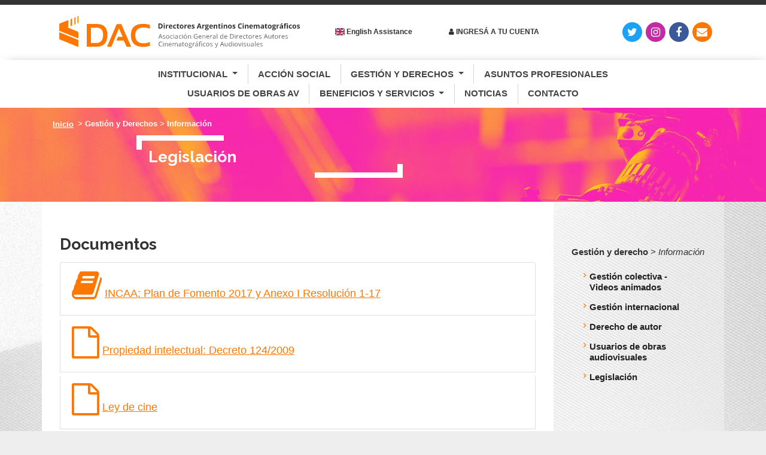

--- FILE ---
content_type: text/html; charset=UTF-8
request_url: https://dac.org.ar/es/legislacion
body_size: 8412
content:
<!DOCTYPE html>
<html lang="es">
    <head>
        <title>Legislación &lt; DAC - Directores Argentinos Cinematogr&aacute;ficos</title>
        <meta name="description" content="" />
        <meta name="keywords" content="" />
        <link rel="canonical" href="https://dac.org.ar/es/legislacion" />
        <meta name="robots" content="index, follow" />

        <meta charset="utf-8">

        <link rel="shortcut icon" href="https://dac.org.ar/img/icono_512x_naranja.png">

        <meta property="og:title" content="DAC - Directores Argentinos Cinematográficos" />
        <meta property="og:url" content="https://dac.org.ar/" />
        <meta property="og:description" content="Asociación General de Directores Autores Cinematográficos y Audiovisuales">
        <meta property="og:image" content="https://dac.org.ar/img/DAC19LOG_REG_V_SRGB_WE_72_COL_BL_512x512-redes-01.png">
        <meta property="og:type" content="article" />
        <meta property="og:locale" content="es_AR" />
        <meta name="twitter:site" content="@dac_directores" />
        <meta name="twitter:creator" content="@dac_directores" />

        <meta name="viewport" content="width=device-width, initial-scale=1, shrink-to-fit=no">

        <link href="https://fonts.googleapis.com/css2?family=Roboto:ital,wght@0,400;0,700;1,400&family=Raleway:ital,wght@0,700;1,400&display=swap" rel="stylesheet">

        <link rel="stylesheet" href="https://stackpath.bootstrapcdn.com/bootstrap/4.4.1/css/bootstrap.min.css" integrity="sha384-Vkoo8x4CGsO3+Hhxv8T/Q5PaXtkKtu6ug5TOeNV6gBiFeWPGFN9MuhOf23Q9Ifjh" crossorigin="anonymous">

        <script src="https://code.jquery.com/jquery-3.5.1.min.js"
          integrity="sha256-9/aliU8dGd2tb6OSsuzixeV4y/faTqgFtohetphbbj0="
          crossorigin="anonymous"></script>

        <script
          src="https://cdn.jsdelivr.net/npm/popper.js@1.16.0/dist/umd/popper.min.js"
          integrity="sha384-Q6E9RHvbIyZFJoft+2mJbHaEWldlvI9IOYy5n3zV9zzTtmI3UksdQRVvoxMfooAo"
          crossorigin="anonymous">
        </script>
        <script
          src="https://stackpath.bootstrapcdn.com/bootstrap/4.4.1/js/bootstrap.min.js"
          integrity="sha384-wfSDF2E50Y2D1uUdj0O3uMBJnjuUD4Ih7YwaYd1iqfktj0Uod8GCExl3Og8ifwB6"
          crossorigin="anonymous">
        </script>


        <link href="//maxcdn.bootstrapcdn.com/font-awesome/4.7.0/css/font-awesome.min.css" rel="stylesheet"> 
        <link rel="stylesheet" type="text/css" href="https://dac.org.ar/css/flag-icon-css/css/flag-icon.min.css" media="all">






        <link rel="stylesheet" type="text/css" href="https://dac.org.ar/css/dac.css?20250731" media="all" />


    </head>
    <body id="legislacion" class="section-gestion-y-derecho">

      <header id='header'>
        <div id="top-header">
          <div class="container py-1">
            <div class="row align-items-center row-eq-height">
              
              <div id="bloque-logo-dac" class="col-lg-5 col-md-12 col-sm-12">
                <a id="logo" class="navbar-brand" href="https://dac.org.ar/" title="https://dac.org.ar/">
                  <img src="https://dac.org.ar/img/DAC19LOG_EXT_H_sRGB_MI_72_COL_T_02-01.svg" alt="Directores Argentinos Cinematográficos (logo)">
                </a>
              </div><!-- #bloque-logo-dac -->
              
              <div id="idioma" class="col-lg-2 col-md-4 col-5 py-3">
                <a class="" href="https://dac.org.ar/en/"> <span class="flag-icon flag-icon-gb"></span> English Assistance</a>
              </div><!-- #idioma -->
              
              <div id="usuario" class="col-lg-3 col-md-4 col-7 py-md-0 py-3">
                  <a class="" href="https://dac.declaraciondeobra.org/dac/"><i class="fa fa-user"></i> Ingresá a tu cuenta</a>
                  <!--<a class="btn btn-dac-featured my-2" href="https://noticias.dac.org.ar/es/nueva-app-dac-mobile-directores/"><i class="fa fa-mobile"></i> APP DIRECTORES MOBILE</a>-->
              </div><!-- #usuario -->
              
              <div id="social-media" class="col-lg-2 col-md-4 col-12 text-center py-md-0 pb-3">
                  <a class="twitter" href="https://twitter.com/dacdirectores" target="_blank"><i class="fa fa-twitter"></i></a>
                  <a class="instagram" href="https://instagram.com/dacdirectores" target="_blank"><i class="fa fa-instagram"></i></a>
                  <a class="facebook" href="https://www.facebook.com/dacdirectores" target="_blank"><i class="fa fa-facebook"></i></a>
                  <a class="email" href="https://dac.org.ar/es/contacto" target="_self"><i class="fa fa-envelope" aria-hidden="true"> </i></a>
              </div><!-- #social-media -->
              
            </div><!-- .row -->
          </div><!-- .container -->
        </div><!-- #top-header -->
        <div id="bottom-header">
          <div class="container">

            <nav class="navbar navbar-expand-lg navbar-light bg-light" role="navigation">
              <button
                class="navbar-toggler"
                type="button"
                data-toggle="collapse"
                data-target="#navbarSupportedContent"
                aria-controls="navbarSupportedContent"
                aria-expanded="false"
                aria-label="Toggle navigation" >
                <span class="navbar-toggler-icon"></span>
              </button><!-- .button -->
              <div class="collapse navbar-collapse doble" id="navbarSupportedContent">
                <!-- Links -->
                <ul class="navbar-nav">
                  <!-- Features -->
                                    <li class=" nav-item dropdown institucional">
                    <a href="https://dac.org.ar/es/institucional" class="nav-link dropdown-toggle text-uppercase" id="navbarDropdownMenuLink-2"
                      data-toggle="dropdown"
                      aria-haspopup="true"
                      aria-expanded="false">
                        Institucional
                    </a>
                    <div class="dropdown-menu" aria-labelledby="navbarDropdownMenuLink-2">
                      <div class="container pt-4">
                        <div class="row">
                          <div class="col-sm-4">
                            <h6 class="sub-area text-uppercase">Acerca de DAC</h6><!-- .sub-area -->
                            <ul class="nav flex-column">
                              <li class=" nav-item">
                                <a href="https://dac.org.ar/es/historia" class="nav-link">
                                  <i class="fa fa-caret-right pr-2"></i>Historia
                                </a>
                              </li>
                              <li class=" nav-item">
                                <a href="https://dac.org.ar/es/comision-directiva" class="nav-link" >
                                  <i class="fa fa-caret-right pr-2"></i>Comisión Directiva y Consejos Profesionales
                                </a>
                              </li>
                              <li class=" nav-item">
                                <a href="https://dac.org.ar/es/equipo-tecnico" class="nav-link">
                                  <i class="fa fa-caret-right pr-2"></i>Equipo Técnico
                                </a>
                              </li>
                            </ul>
                          </div><!-- .col-sm -->
                          <div class="col-sm-4">
                            <h6 class="sub-area text-uppercase">Información y Documentos</h6><!-- .sub-area -->
                            <ul class="nav flex-column">
                              <li class=" nav-item">
                                <a href="https://dac.org.ar/es/estatuto-social" class="nav-link">
                                  <i class="fa fa-caret-right pr-2"></i>Estatuto social
                                </a>
                              </li>
                              <li class=" nav-item">
                                <a href="https://dac.org.ar/es/reglamento-interno" class="nav-link">
                                  <i class="fa fa-caret-right pr-2"></i>Reglamento Interno
                                </a>
                              </li>
                              <li class=" nav-item">
                                <a href="https://dac.org.ar/es/como-asociarse" class="nav-link">
                                  <i class="fa fa-caret-right pr-2"></i>Cómo asociarse
                                </a>
                              </li>
                              <li class=" nav-item">
                                <a href="https://dac.org.ar/es/preguntas-frecuentes" class="nav-link">
                                  <i class="fa fa-caret-right pr-2"></i>Preguntas Frecuentes
                                </a>
                              </li>
                              <li class=" nav-item">
                                <a href="https://dac.org.ar/es/certificacion-iso-9001-2015" class="nav-link">
                                  <i class="fa fa-caret-right pr-2"></i>Certificación ISO 9001-2015
                                </a>
                              </li>
                            </ul>
                          </div><!-- .col-sm -->
                          <div class="col-sm-4">
                            <h6 class="sub-area text-uppercase">Sitios Específicos</h6><!-- .sub-area -->
                            <ul class="nav flex-column">
                              <li class=" nav-item">
                                <a href="" class="nav-link nav-link-external" target="_blank">
                                  <i class="fa fa-caret-right pr-2"></i>Género DAC
                                </a>
                              </li>
                              <li class=" nav-item">
                                <a href="https://fundaciondac.org.ar" class="nav-link nav-link-external" target="_blank">
                                  <i class="fa fa-caret-right pr-2"></i>Fundación DAC
                                </a>
                              </li>
                              <li class=" nav-item">
                                <a href="https://pilarpatagonia.com" class="nav-link nav-link-external" target="_blank">
                                  <i class="fa fa-caret-right pr-2"></i>Pilar Patagonia - Club de Campo
                                </a>
                              </li>
                              <li class=" nav-item">
                                <a href="https://dac.org.ar/docudac/" class="nav-link nav-link-external" target="_blank">
                                  <i class="fa fa-caret-right pr-2"></i>DocuDAC
                                </a>
                              </li>
                              <li class=" nav-item nav-link-external" target="_blank">
                                <a href="https://dac.org.ar/arte/" class="nav-link">
                                  <i class="fa fa-caret-right pr-2"></i>ArteDAC
                                </a>
                              </li>
                              <li class=" nav-item nav-link-external" target="_blank">
                                <a href="http://www.directoresav.com.ar" class="nav-link">
                                  <i class="fa fa-caret-right pr-2"></i>Directores AV
                                </a>
                              </li>
                              <li class=" nav-item nav-link-external" target="_blank">
                                <a href="https://cepdac.org" class="nav-link">
                                  <i class="fa fa-caret-right pr-2"></i>CEP - Centro de Extensión Profesional DAC
                                </a>
                              </li>
                            </ul>
                          </div><!-- .col-sm -->
                        </div><!-- .row -->
                      </div><!-- .container -->
                    </div><!-- .dropdown-menu -->
                  </li><!-- .institucional -->
                  <li class=" nav-item  accion-social">
                    <a href="https://dac.org.ar/es/accion-social" class="nav-link  text-uppercase" id="navbarDropdownMenuLink-3"
                     >
                        Acción Social
                    </a>
                  </li><!-- .accion-social -->
                  <li class=" nav-item dropdown gestion-y-derechos">
                    <a href="https://dac.org.ar/es/gestion-y-derechos" class="nav-link dropdown-toggle text-uppercase" id="navbarDropdownMenuLink-4"
                      data-toggle="dropdown"
                      aria-haspopup="true"
                      aria-expanded="false">
                        Gestión y Derechos
                    </a>
                    <div class="dropdown-menu" aria-labelledby="navbarDropdownMenuLink-4">
                      <div class="container pt-4">
                        <div class="row justify-content-center">
                          <div class="col-sm-4">
                            <h6 class="sub-area text-uppercase">Autores Audiovisuales</h6><!-- .sub-area -->
                            <ul class="nav flex-column">
                              <li class=" nav-item">
                                <a href="https://dac.org.ar/es/declaracion-de-obra" class="nav-link">
                                  <i class="fa fa-caret-right pr-2"></i>Declaración de Obra
                                </a>
                              </li>
                              <li class=" nav-item">
                                <a href="https://dac.org.ar/es/liquidacion" class="nav-link" >
                                  <i class="fa fa-caret-right pr-2"></i>Liquidación Derechos de Autor
                                </a>
                              </li>
                              <!--<li class=" nav-item">
                                <a href="http://noticias.dac.org.ar/es/nueva-app-dac-mobile-directores/" class="nav-link" >
                                  <i class="fa fa-caret-right pr-2"></i><i class="fa fa-mobile pl-3"></i> APP DIRECTORES MOBILE
                                </a>
                              </li>-->
                            </ul>
                          </div><!-- .col-sm -->
                          <div class="col-sm-4">
                            <h6 class="sub-area text-uppercase">Información</h6><!-- .sub-area -->
                            <ul class="nav flex-column">
                              <li class=" nav-item">
                                <a href="https://dac.org.ar/es/gestion-colectiva-videos" class="nav-link">
                                  <i class="fa fa-caret-right pr-2"></i>Gestión Colectiva - Videos Animados
                                </a>
                              </li>
                              <li class=" nav-item">
                                <a href="https://dac.org.ar/es/gestion-internacional" class="nav-link">
                                  <i class="fa fa-caret-right pr-2"></i>Gestión internacional
                                </a>
                              </li>
                              <li class=" nav-item">
                                <a href="https://dac.org.ar/es/derecho-de-autor" class="nav-link">
                                  <i class="fa fa-caret-right pr-2"></i>Derecho de Autor
                                </a>
                              </li>
                              <li class="selected nav-item">
                                <a href="https://dac.org.ar/es/legislacion" class="nav-link">
                                  <i class="fa fa-caret-right pr-2"></i>Legislación
                                </a>
                              </li>
                            </ul>
                          </div><!-- .col-sm -->
                        </div><!-- .row -->
                      </div><!-- .container -->
                    </div><!-- .dropdown-menu -->
                  </li><!-- .gestion-y-derecho -->

                  <li class="                    nav-item
                                        asuntos-profesionales">
                    <a href="https://dac.org.ar/es/asuntos-profesionales" class="nav-link
                                          text-uppercase"
                    id="navbarDropdownMenuLink-8"
                                        >
                      Asuntos Profesionales
                    </a>
                                      </li><!-- #asuntos-profesionales -->
                </ul>

</div>
</nav>
<nav class="navbar navbar-expand-lg navbar-light bg-light" role="navigation">
<div class="collapse navbar-collapse doble" id="navbarSupportedContent">
                <ul class="navbar-nav">
                  <li class=" nav-item
                      usuarios-de-obras-audiovisuales">
                    <a href="https://dac.org.ar/es/usuarios-de-obras-audiovisuales" class="nav-link text-uppercase">
                      Usuarios de Obras AV
                    </a>
                  </li>

                  <li class=" nav-item dropdown beneficios-y-servicios">
                    <a href="https://dac.org.ar/es/beneficios-y-servicios" class="nav-link dropdown-toggle text-uppercase" id="navbarDropdownMenuLink-5"
                      data-toggle="dropdown"
                      aria-haspopup="true"
                      aria-expanded="false">
                        Beneficios y Servicios
                    </a>
                    <div class="dropdown-menu" aria-labelledby="navbarDropdownMenuLink-5">
                      <div class="container pt-4">
                        <div class="row justify-content-center">
                          <div class="col-sm-4">
                            <h6 class="sub-area text-uppercase">Beneficios</h6><!-- .sub-area -->
                            <ul class="nav flex-column">
                              <li class=" nav-item">
                                <a href="https://dac.org.ar/es/reserva-de-salas" class="nav-link nav-link-external" target="_blank">
                                  <i class="fa fa-caret-right pr-2"></i>Reserva de Salas
                                </a>
                              </li>
                              <li class=" nav-item">
                                <a href="https://pilarpatagonia.com/club-de-campo/" class="nav-link nav-link-external" target="_blank">
                                  <i class="fa fa-caret-right pr-2"></i>Pilar Patagonia Club de Campo
                                </a>
                              </li>
                              <li class=" nav-item">
                                <a href="https://dac.org.ar/es/beneficios-otros" class="nav-link">
                                  <i class="fa fa-caret-right pr-2"></i>Otros
                                </a>
                              </li>
                            </ul>
                          </div><!-- .col-sm -->
                          <div class="col-sm-4">
                            <h6 class="sub-area text-uppercase">
                              Servicios
                            </h6><!-- .sub-area -->
                            <ul class="nav flex-column">
                              <li class=" nav-item">
                                <a href="http://www.directoresav.com.ar" class="nav-link nav-link-external" target="_blank">
                                  <i class="fa fa-caret-right pr-2"></i>Directores AV
                                </a>
                              </li>
                            </ul>
                          </div><!-- .col-sm -->
                        </div><!-- .row -->
                      </div><!-- .container -->
                    </div><!-- .dropdown-menu -->
                  </li><!-- .noticias -->

                  <li class=" nav-item
                                          noticias">
                    <a href="https://noticias.dac.org.ar/es/" class="nav-link
                                          text-uppercase" id="navbarDropdownMenuLink-6"
                       >
                        Noticias
                    </a>
                  </li><!-- .noticias -->

                  <li class=" nav-item dropdown contacto">
                    <a href="https://dac.org.ar/es/contacto" class="nav-link  text-uppercase" id="navbarDropdownMenuLink-7"
                     >
                        Contacto
                    </a>
                                      </li><!-- .contacto -->
                </ul>












                <!-- Links -->

                <!-- Search form
                <form class="form-inline">
                  <div class="md-form my-0">
                    <input class="form-control mr-sm-2" type="text" placeholder="Search" aria-label="Search">
                  </div>
                </form>-->
              </div><!-- Collapsible content -->
            </nav><!-- Navbar -->
          </div><!-- .container -->
        </div><!-- #bottom-header -->
      </header>

      <section id="main">

                      <div id="post-title" class="fondo-griso tarjeta-titulo ">
          <div class="container">
            <div class="row justify-content-center">
              <div class="col-sm-12">
                <div class="breadcrumbs">
                  <a href="https://dac.org.ar/" title="Inicio">Inicio</a> &gt;
                  <span>Gestión y Derechos</span> &gt; <span>Información</span>                </div>
              </div><!-- .col-sm-12 -->
              <div class="col-sm-5 el-titulo">
                <h2 class="encuadre encuadre-md">Legislación</h2>
              </div><!-- .col-sm-5 -->
              <div class="col-sm-4 la-descripcion">
                <p class="description"></p>
              </div><!-- .col-sm-4 -->
            </div><!-- .row -->
          </div><!-- .container -->
        </div><!-- #post-title -->
      
        <div id="contenido">
                    <div class=" container ">
                        <div class="row">
                          <div id="primary" class="entry-content col col-md-9">
<div class="container">

      <!--       <h1 class="aviso icono atencion space-up space-down">Legislación</h1> -->
      <br>
      <br>
      <h2>Documentos</h2>
      <div class="justificado space-down">
        <ul class="list-group">
          <li class="list-group-item">
            <i class="fa fa-book fa-big texto-naranja"></i>
            <a href="/planfomento/" class="link-boletin link-interior" target="_top">INCAA: Plan de Fomento 2017 y Anexo I Resolución 1-17</a>
          </li>
          <li class="list-group-item">
            <i class="fa fa-file-o fa-big texto-naranja"></i>
            <a href="https://dac.org.ar/documentos/decreto124_09_prop_intel.pdf" class="link-boletin link-interior" target="_blank">Propiedad intelectual: Decreto 124/2009</a>
          </li>
          <li class="list-group-item">
            <i class="fa fa-file-o fa-big texto-naranja"></i>
            <a href="https://dac.org.ar/es/leycine" class="link-boletin link-interior" target="_blank">Ley de cine</a>
          </li>
          <li class="list-group-item">
            <i class="fa fa-book fa-big texto-naranja"></i>
            <a href="http://infoleg.mecon.gov.ar/infolegInternet/verVinculos.do?modo=2&id=17938" class="link-boletin link-interior" target="_blank">Normas que modifican y/o complementan a Ley 17741 PODER EJECUTIVO NACIONAL (P.E.N.)</a>
          </li>
        </ul>
      </div><!-- .justificado -->


</div><!-- #post-content -->


              </div><!-- #primary -->
                    <div id="secondary" class="col col-md-3">
              <p><strong>Gestión y derecho</strong> > <em>Información</em></p>
<div class="indice">
  <ul>
    <li class="nav-item">
      <a href="https://dac.org.ar/es/gestion-colectiva-videos" class="nav-link">
        Gestión colectiva - Videos animados
      </a>
    </li>
    <li class="nav-item">
      <a href="https://dac.org.ar/es/gestion-internacional" class="nav-link">
        Gestión internacional
      </a>
    </li>
    <li class="nav-item">
      <a href="https://dac.org.ar/es/derecho-de-autor" class="nav-link">
        Derecho de autor
      </a>
    </li>
    <li class="nav-item">
      <a href="https://dac.org.ar/es/usuarios-de-obras-audiovisuales" class="nav-link">
        Usuarios de obras audiovisuales
      </a>
    </li>
    <li class="nav-item">
      <a href="https://dac.org.ar/es/legislacion" class="nav-link">
        Legislación
      </a>
    </li>
  </ul>
</div>
              </div><!-- #secondary -->
                              </div><!-- .row -->
                      </div><!-- .container -->
        </div><!-- #contenido -->
      </section><!-- #main -->

  <footer id='footer'>
    <div id="top-footer" class="py-2">
      <div id="afiliaciones" class='container'>
        <div class="row ">
            <div class="col-sm-12 text-center" >
                <div class="row">
					                    <div class="col-sm-12 col-md-12">
						<h3><small>IRAM-ISO 9001:2015 GESTIÓN DE LA CALIDAD <a href="https://dac.org.ar/es/certificacion-iso-9001-2015" class="btn btn-sm btn-dac">Ver Certificación</a></small></h3>
						<p><small>
							DAC tiene certificado su sistema de Gestión de la Calidad por IRAM según norma IRAM-ISO 9001:2015 con número de registro RI-9000-10621. Cuyo alcance es: Recaudación, administración, distribución y liquidación de derechos de autor a los Directores Cinematográficos Audiovisuales nacionales y extranjeros de países con convenios de reciprocidad.
						</small></p>
                    </div><!-- .col -->
                </div><!-- .row -->
          </div>
        </div><!-- .row -->
        <hr>
        <div class="row">
          <div class="col-sm entidad">
            <a href="http://www.directoreslatinoamerica.org" target="_blank">
              <img alt="logo ADAL " src="https://dac.org.ar/img/logos/logo_adal.png" class="byn-i" />
              <p class="entidad-nombre">Alianza de Directores Audiovisuales Latinoamericanos</p>
            </a>
          </div>
          <div class="col-sm entidad">
            <a href="https://www.algyd.org/" target="_blank" >
              <img alt="logo ALGYD" src="https://dac.org.ar/img/logos/logo_algyd.png" class="byn-i" />
              <p class="entidad-nombre">Alianza Latinoamericana de Guionistas y Dramaturgos</p>
            </a>
          </div>
          <div class="col-sm entidad">
            <a href="http://www.fesaal.org" target="_blank">
              <img alt="logo FESAAL" src="https://dac.org.ar/img/logos/logo_fesaal.png" class="byn-i" />
              <p class="entidad-nombre">Federación de Sociedades de Autores Audiovisuales Latinoamericanos</p>
            </a>
          </div>
          <div class="col-sm entidad">
            <a href="https://audiovisualauthors.org" target="_blank">
              <img alt="logo AVACI" src="https://dac.org.ar/img/logos/logo_avaci.png" class="byn-i" />
              <p class="entidad-nombre">AUTORES AUDIOVISUALES  CONFEDERACIÓN INTERNACIONAL</p>
            </a>
          </div>
          <div class="col-sm entidad">
            <a href="https://argentores.org.ar/" target="_blank" >
              <img alt="logo ARGENTORES" src="https://dac.org.ar/img/logos/argentores.svg" class="byn-s" style="width:80%" />
              <p class="entidad-nombre">Sociedad General de Autores de la Argentina</p>
            </a>
          </div>
          <div class="col-sm entidad">
            <a href="https://fnartes.gob.ar/" target="_blank">
              <img alt="logo FNA" src="https://dac.org.ar/img/logos/logo_fna.png" class="byn-i" />
              <p class="entidad-nombre">Fondo Nacional de las Artes</p>
            </a>
          </div>
          <div class="col-sm entidad">
            <a href="http://avcreatorsnews.org/es/" target="_blank" >
              <img alt="logo AV CREATORS NEWS" src="https://dac.org.ar/img/logos/logo_avcreatorsnews.png" class="byn-s" />
              <p class="entidad-nombre">AV Creators News</p>
            </a>
          </div>
        </div><!-- .row -->
      </div><!-- .container -->
    </div><!-- #top-footer -->

    <div id="redes-footer">
      <div class="container text-center">
        <div class="row contenedor-redes-dac">
          <div class="col-md-6 col-lg-auto text-center mx-auto redes-dac"><!-- DAC -->
            <div class="logo-redes">
                <a class="" href="http://www.dac.org.ar/" title="www.dac.org.ar">
                    <img alt="DAC logo" src="https://dac.org.ar/img/logos/dac_simple.svg" class=" img-hover-original pt-1" />
                </a>
                <span class="redes-links">
                  <a href="https://twitter.com/dacdirectores" target="_blank"><i class="fa fa-twitter"></i></a>
                  <a href="https://instagram.com/dacdirectores" target="_blank"><i class="fa fa-instagram"></i></a>
                  <a href="https://www.facebook.com/dacdirectores" target="_blank"><i class="fa fa-facebook"></i></a>
                </span>
            </div>
          </div><!-- FIN DAC -->

          <div class="col-md-6 col-lg-auto text-center mx-auto redes-generodac">
              <div class="logo-redes pt-md-2"><!-- GENERO DAC -->
                  <a class="" href="https://dac.org.ar/genero/" title="https://dac.org.ar/genero/" target="_blank">
                    <img alt="GENERO DAC logo" src="https://dac.org.ar/img/logos/DG_logo-rgb.png" class=" img-hover-original " id="gen-logo"/>
                  </a>
                  <span class="redes-links">
                    <a href="https://twitter.com/generodac" target="_blank"><i class="fa fa-twitter"></i></a>
                    <a href="https://www.instagram.com/generodac" target="_blank"><i class="fa fa-instagram"></i></a>
                    <a href="https://www.facebook.com/generodac" target="_blank"><i class="fa fa-facebook"></i></a>
                  </span>
              </div><!-- FIN GENERO DAC -->
          </div>

          <div class="col-md-6 col-lg-auto text-center mx-auto redes-directoresav">
              <div class="logo-redes pt-md-2">
                  <a class="" href="http://www.directoresav.com.ar" title="http://www.directoresav.com.ar" target="_blank">
                    <img alt="DIRECTORES logo" src="https://dac.org.ar/img/logos/logo_DIRECTORES_AV_03.svg" class=" img-hover-original pt-1" id="dir-logo" />
                  </a>
                  <span class="redes-links">
                    <a href="https://www.instagram.com/directoresav" target="_blank"><i class="fa fa-instagram"></i></a>
                    <a href="https://www.youtube.com/directoresav" " target="_blank"><i class="fa fa-youtube-play"></i></a>
                    <a href="https://www.facebook.com/directoresav"" target="_blank"><i class="fa fa-facebook"></i></a>
                  </span>
              </div><!-- FIN DIRECTORES -->
          </div>

          <div class="col-md-6 col-lg-auto text-center mx-auto redes-docudac">
              <div class="logo-redes pt-md-2">
                  <a class="" href="https://dac.org.ar/docudac/" title="https://dac.org.ar/docudac/" target="_blank">
                    <img alt="DOCUDAC logo" src="https://dac.org.ar/img/logos/docudac_simple.svg" class=" img-hover-original pt-1" />
                  </a>
                  <span class="redes-links">
                    <a href="https://twitter.com/docudac_" target="_blank"><i class="fa fa-twitter"></i></a>
                    <a href="https://www.instagram.com/docudac_" target="_blank"><i class="fa fa-instagram"></i></a>
                    <a href="https://www.facebook.com/docudaconline" target="_blank"><i class="fa fa-facebook"></i></a>
                  </span>
              </div><!-- FIN DOCUDAC -->
            </div>

          <div class="col-md-6 col-lg-auto text-center mx-auto redes-artedac"><!-- ARTEDAC -->
            <div class="logo-redes pt-md-2 col">
                <a class="" href="https://dac.org.ar/arte/" title="www.dac.org.ar/arte" target="_blank">
                    <img alt="ArteDAC logo" src="https://dac.org.ar/img/logos/artedac_simple.png" class=" img-hover-original pt-1" />
                </a>
                <span class="redes-links">
                  <a href="https://twitter.com/dacdirectores" target="_blank"><i class="fa fa-twitter"></i></a>
                  <a href="https://instagram.com/dacdirectores" target="_blank"><i class="fa fa-instagram"></i></a>
                  <a href="https://www.facebook.com/dacdirectores" target="_blank"><i class="fa fa-facebook"></i></a>
                </span>
            </div>
          </div><!-- FIN ARTEDAC -->

          </div>

      </div>
    </div><!-- #redes-footer -->

    <div id="bottom-footer">
      <div class='container'>
        <h3 class="orange">&copy; DAC - Directores Argentinos Cinematogr&aacute;ficos - Asociación General de Directores Autores Cinematográficos y Audiovisuales</h3>
        <p>
          <i class="fa fa-map-marker"></i> Vera 559, (C1414AOK) C.A.B.A., Argentina
          <a href="http://mapa.buenosaires.gob.ar/?lat=103405.653005&lon=102316.074095&zl=7&map=default&ver=2&dir=23036%3A559::0">
           (Ver Mapa)
          </a>
          /
          <i class="fa fa-clock"></i> Horario de atenci&oacute;n: Lunes a Viernes 10 hs a 13 hs y 14 hs a 18 hs. / <a href="https://dac.org.ar/es/contacto">Contacto</span></a> / <a href="https://dac.org.ar/es/terminos">T&eacute;rminos de uso</span></a>
        </p>

      </div><!-- .container -->
      <div id="wp-foot">
        <p class="version" style="font-size:.75rem;color:#666">V2.0.0.20250731 | REQUIERE JAVASCRIPT ACTIVADO | HTML5+CSS3</p>
      </div>
    </div><!-- #bottom-footer -->
  </footer>

<script type="text/javascript">

    $(window).resize(function (e) {
        var width = $(window).width();
        if (width < 900) {
            $()
        }

    });

</script>
  </body>
</html>


--- FILE ---
content_type: text/css
request_url: https://dac.org.ar/css/dac.css?20250731
body_size: 11617
content:
html, body {
    font-family: 'Open Sans', sans-serif;
    color: #333;
    font-size:15px;
    line-height: 120%;
}
a {
  outline: none;
  text-decoration: underline;
  color: #f70;
}
a:hover {
  text-decoration:none !important;
  color: #000;
}

a.title-link
{
  text-decoration:none;
  color: inherit;
}
a.title-link:hover
{
  color: #f70;
}
.no-click {
    opacity: 0.5;
    mix-blend-mode: luminosity;
    pointer-events: none;
}
.aviso {
    color: darkgray;
}

h1,h2,h3,h4,h5,h6
{
  font-family: 'Raleway', sans-serif;
}

.orange {
    color:#f70;
}
h1 {
  font-size: 2rem;
}
h2 {
  font-size: 1.75rem
}
h3 {
    font-size: 1.5rem;
}
h4 {
    font-size: 1.25rem;
}

.f-icon {
  /*
  copia tecnica de FlagIcon
  pero usando los SVG de FontAwesome
  */
  background-size: contain;
  background-position: 50%;
  background-repeat: no-repeat;
  position: relative;
  display: inline-block;
  width: 1em;
  line-height: 1em;
}
.f-icon:before {
  content: "\00a0";
}

.btn-dac,
.btn-dac:visited {
  background-color:#eee!important;
  color: #222!important;
  border-bottom: 2px solid #f70;
  font-weight: bold;
  margin: 5px;
  /*box-shadow: 0 .25em .25em rgba(0,0,0,.5);*/
}
.btn-dac:hover{
  background-color: #222!important;
  color: #eee!important;
  /*box-shadow: 0 .5em .35em rgba(0,0,0,.35);*/
}
.btn-dac-dark,
.btn-dac-dark:visited {
  background-color: #222!important;
  color: #f70!important;
}
.btn-dac-dark:hover{
  background-color:#ddd!important;
  color: #222!important;
}

.btn {
  text-decoration: none!important;
}


.btn-dac-purple{
}
.btn-dac-blue{
    color: #fff;
    background-color:#06b;
}
.btn-dac-green{
    color: #fff;
    background-color:#6b0;
}
.btn-dac-dark-green{
    color: #fff;
    background-color:#00a467;
}
.btn-dac-dark-pink{
    color: #fff;
    background-color:#951768;
}


.btn-dac-featured,
.btn-dac-featured:visited {
  background-color: #e06!important;
  color: #fff!important;
}
.btn-dac-featured:hover{
  background-color:#ddd!important;
  color: #222!important;
}



/* ----- INI: HEADER ----- */
#header {
  box-shadow:         0px 6px 17px -5px rgba(0,0,0,0.5);
  -webkit-box-shadow: 0px 6px 17px -5px rgba(0,0,0,0.5);
  -moz-box-shadow:    0px 6px 17px -5px rgba(0,0,0,0.5);
}

/* INI: TOP-HEADER */
#top-header {
  border-top: .5rem solid #333;
  background-color: #fff;
}
#top-header #usuario a,
#top-header #idioma a
{
	font-weight: bold;
	color: #333;
	text-decoration: none;
  font-size: 12px;
	float: left;
  border-bottom: 1px solid transparent;
}
#top-header #usuario a {
  text-transform: uppercase!important;
}
#top-header #idioma a:hover,
#top-header #usuario a:hover {
	color: #f70;
	text-decoration: underline;
	border-bottom: 1px solid #666;
}

#logo{
  display: block;
  text-align:center;
}
#logo img {
  max-width: 440px;
  width: 100%;
  padding-top: 0;
  display: inline-block;
}
#header .fa-mobile {
  display: inline-block;
  font-size: 1.5em;
  left: 0;
}
/* SOCIAL */
#header #social-media a {

}
#header #social-media a:hover .fa {
    background-color: #eee;
    color: #222;
}

#header #social-media .fa {
    transition: all 0.2s ease-out;
    width: 2.2rem;
    height: 2.2rem;
    padding: .5rem 0 0 0;
    text-align: center;
    font-size: 1.2rem;
    background-color: #000;
    display: inline-block;
    border-radius: 50%;
    color: #fff;
    margin: 0 .0625rem;
    transition: all 0.2s ease-out;
}
#header #social-media .fa-facebook{ background-color: #3b5998}
#header #social-media .fa-twitter{ background-color: #1da1f2}
#header #social-media .fa-instagram{ background-color: #c32aa3}
#header #social-media .fa-envelope{ background-color: #f70}

/* FIN: TOP-HEADER */

/* INI: BOTTOM-HEADER / MENU */
.doble .navbar-nav {
  margin: 0 auto;
}

.navbar .navbar-nav > .nav-item
{
  margin: 0;
  padding: 0 0;
  text-align: center;
  border-left: 1px solid #d4d4d4;
}
.navbar .navbar-nav > .nav-item:first-child
{
  border-left: 0px!important;
}
.navbar .navbar-nav > .nav-item:hover
{
  background-color: #fff;
  color: #fff;
}
.navbar .navbar-nav > .nav-item:hover > .nav-link,
.navbar .navbar-nav > .nav-item.show > .nav-link
{
  background-color: #222;
  color: #fff;
}

.navbar .navbar-nav > .nav-item > .nav-link {
  margin-left: 0;
  text-indent: 0;
  padding-right: 1.1rem;
  padding-left: 1.1rem;
  padding-top: 0.5em;
  padding-bottom: 0.5em;
}
.navbar .fa {
  font-size: 1rem;
  width: 1rem;
  position:relative;
  left: 1rem
}
/* ajusta el sangrado de los elementos de links con viñeta */
.nav-link {
  margin-left: 1rem;
  text-indent: -1rem;
}

.menu-item:hover {
  color:#f70;
}



#bottom-header {
    background-color: #fff;
    box-shadow: 5px 0px 16px -8px rgba(0,0,0,0.5);
    padding: 0.5em; /* IMPORTANTE DEJAR ESTE MARGEN PARA QUE LOS ITEMS DEL MENU NO ESTEN TAN CERCA DEL HOVER DE LOS 4 BOTONES PRINCIPALES */
}
#bottom-header .navbar
{
  font-size: .9em;
  font-weight: bold;
  background-color: #fff!important; /* pasa sobreescribir el de bootstraps */
  transition: all .2s ease-out;
}
/* FIN: BOTTOM-HEADER /

/* ----- FIN: HEADER ----- */

/* INI: LAYOUTS GENERALES */
#main, body {
  background-color: #eee;
}
#main {
  background-image: url('../img/fondos/fondo_04.jpg');
  background-repeat: repeat;
  background-position: 50% 0%
}
#primary
{
  background-color: #fff;
}
#post-title .description{
  margin-top: 5px;
  font-weight: bold;
/*  text-shadow: 0px 1px 3px rgba(0,0,0.15); */
}
#post-title.over-title {
  padding-bottom: 12em;
}
#contenido > .over-title {
  margin-top: -12em;
  background-color: #fff;
}
.full-width #post-title .bloque-titulo-texto {
  text-align: right;
}
.full-width #post-title .bloque-titulo-texto p {
  margin-top: 1em;
  font-size: 1.1em;
  line-height: 130%;
}

/* layout 4 */
#post-title.title-min .breadcrumbs
{
  margin-bottom: .25em;
}
#post-title.title-min .el-titulo h2 {
  font-size: 1.5rem;
}
#post-title.title-min .la-descripcion p {
  display: none;
}
#post-title.title-min .encuadre-md {
  padding: 0;
}
#post-title.title-min .encuadre-md:after,
#post-title.title-min .encuadre-md:before {
    display: none
}

.col-20p {
    -ms-flex: 0 0 12%;
    flex: 0 0 12%;
    max-width: 12%;
}
.col-80p {
    -ms-flex: 0 0 88%;
    flex: 0 0 88%;
    max-width: 88%;
}
.col-80p img{
  max-height: 172px!important;
  width: 100%!important;
  
}
/* FIN: LAYOUTS GENERALES */

/* INI: PRIMARY */
.bio {
  font-size: 13px;
  color: #8a8a8a;
}

#primary p {
  line-height: 150%;
  text-align: justify;
}

#primary h1 {
  font-size: 2rem;
  margin: 1.5rem 0 1.25rem 0;
}
#primary h2 {
  font-size: 1.75rem;
  margin: 1.25rem 0 1rem 0;
}
#primary h3 {
  font-size: 1.5rem;
  margin: 1rem 0 .75rem 0;
}
#primary h4 {
  font-size: 1.25rem;
  margin: .75rem 0 .5rem 0;
}
#primary li {
  font-size: 1.2rem;
  text-align: left;
  margin-bottom: .5rem;
}
#primary ul,
#primary ol{
  padding-bottom: 1rem;
}

.list-numeric {
  list-style-type: decimal;
}

.lineas-dac-top::before
{
  content:" ";
  display: block;
  width: 100%;
  padding-top: .2rem;
  border-top: #f70 .2rem solid;
  border-bottom: #777 .2rem solid;
  
}
/* revisar ---> POST ITSELF* /
#post-itself #post-fecha h3 {
    font-weight: bold;
    font-size:15px;
}
#post-itself #post-title h2 {
    font-size:33px;
    font-weight:600;
    line-height: 40px;
}
#post-itself #post-image {
    background-color:#cccccc;
}
#post-itself #post-image img {
    width:100%;
    height: auto;
    border-radius:0px !important;
}
#post-itself #post-image epigraph {
    display:block;
    font-weight:bold;
    padding:3px 10px 3px 10px;
}

#post-content {
    font-weight: 100;
    margin-top:40px;
    font-size:17px;
    color: #444444;
}

#post-content .responsive img
{
    width: 100%;
    height: auto;
}
.post-destacado {
    margin-top:10px;
    padding-bottom:10px;
    padding-top:10px;
    position:relative;
}
.post-destacado-quote{
    left:50%;
    margin-left:-21px;
    top:2px;
    position:absolute;
    background-image:url('../img/novedades-quote.png');
    height:43px;
    width:43px;
    background-size:contain;
    background-repeat:no-repeat;
}
.post-destacado p{
    background-color:#ffeae1;
    padding:35px;
    font-weight:normal;
}
.post-pasaje {
    font-weight:bold;
    float: left;
    width: 50%;
    padding-right: 10px;
    margin-right: 10px;
}
*/

/* FIN: PRIMARY */

/* ----- ----- ----- ----- */

/* INI: FOOTER */
#footer{
/*
	padding-top: 1rem;
	background-image: repeating-linear-gradient( 45deg, #bbb, #ccc 2rem, #ddd 2rem, #ddd 4rem );
*/
	background-attachment: scroll;
	background-position: 0% 0%;
}
#footer h3 {
    margin-top:0 ;
    font-size:16px ;
    font-weight:bold ;
    color: white;
}
#footer h4 {
    margin-top:1px ;
    font-size:14px ;
    font-weight:700 ;
}
#footer li
{
  list-style: inside none;
}
#footer a
{
  text-decoration: none;
}
#footer a:hover
{
  color: #fff;
}

/* INI: TOP-FOOTER */

#top-footer {
    padding-top: 1rem;
    padding-bottom: 1rem;
    background-color:#fff;
    text-align:center;
}
#top-footer h3, #redes-footer h3{
	color: #222;
	padding-top: 1rem;
}

.ges-in{
  margin-bottom: 20px!important;
}

.ges-in a img{
  width: 100%;
  height: 95px;
  max-width: 150px;
}

.ges-in p{
  margin-bottom:0px;
}

.ges-in a:first-child{
  text-decoration: none!important;
}
.ges-nombre {
  margin-bottom: 0rem;
  font-size: 0.7em;
  line-height: 15px;
  padding-bottom: 0px;
  color: black;
  font-weight: 100;
  text-align: center!important;
}
#top-footer .entidad{
  transition: all .25s;
  padding-bottom: 1rem;
}
#top-footer .entidad:hover{
  background-color: #fff;
}
#top-footer .entidad a{
  display: block;
  color: #666;
}
#top-footer a:hover{
  color: #222;
}
.entidad img {
    width: 100%;
    height: auto;
    max-width: 200px;
}
.entidad-iram img {
  height: 100px;
}
#crea img{
  width: 100%;
  height: auto;
  margin-top: 1.5em;
}
#alg img{
  width: 85%;
  height: auto;
  margin-top: 0.6em;
}
.byn-i {
  padding: 5px;
  margin-bottom: 3px;
}
.byn-s {
  padding: 5px;
  margin-bottom: 5px;
}
.byn-i:hover, .byn-s:hover {
  border-radius: 2px;
}

.entidad-nombre {
  font-size: .6em;
  line-height: 120%;
  margin: 0;
  padding: 0;
  padding-top: .5rem;
  border-top: 1px solid #ccc;
  text-transform: uppercase;
}


#bottom-footer {
    color: #eee;
    padding-top:30px;
    background-color:#222;
    text-align:center;
}
#bottom-footer h4 {
  margin: 1rem 0 1.5rem 0;
  color: #fff;
  font-size: 1rem;
}
#bottom-footer p {
  margin: .25rem 0;
  font-size: .9rem;
}
#bottom-footer .fa {
  font-size: 1.25em!important;
  padding: .25em;
  display: inline-block;
}
#bottom-footer #triple-footer {
  text-align:left;
}

#triple-footer-2,
#triple-footer-3 {
  border-left: 1px solid #f70;
}

#bottom-footer .redes {
  text-align: center;
  display: block;

}
#bottom-footer .redes img.social-ft{
  max-height: 3rem;
  width: 3rem;
  display: inline-block;
  padding: .5rem;
}

#wp-foot {
  padding: .5rem 0;
}
.contenedor-redes-dac {
  display: flex;
  flex-direction: row;
  justify-content: center;
  padding-bottom: 1em;
  align-items: center;
}
.logo-redes
{
  margin: .5rem 0;
  display: flex;
  flex-direction: column;
  align-items: center;
}
.logo-redes a
{
  display: inline-block;
  text-align: center;
}
.redes-links {
  display: inline-block;
  position: relative;
}
.redes-links{top: .5rem;}
.redes-links a
{
  display: contents;
  margin: 0 .5em;
}
.logo-redes img{
  height: auto;
  max-width: 120px;
  width: 100%;
  margin: 0 auto;
}
#gen-logo
{
  max-width: 160px;
  width: 160px;
}
#dir-logo {
  max-width: 180px;
  width: 180px;
}

#redes-footer{
  background-color: #ccc;
  padding-top: 0.5em;
  padding-bottom: 1.5em;
}

#redes-footer .fa {
  color: #ccc;
  width: 1.5em;
  height: 1.5em;
  background-color: #4e4e4e;
  border-radius: 50%;
  padding: .25em 0 0 0;
  text-align: center;
  font-size: 1.2em;
  transition: all .15s ease-out;
}
#redes-footer .fa *{
  display: inline-block;
}
#redes-footer .fa:hover {
  color: #444;
  background-color: #fff;
}
/* FIN: FOOTER */

/* ----- ----- ----- ----- */

/*
#index #post-itself
{
    padding-bottom: 1em;
}
*/
#index #post-itself .noticia
{
    border-radius: .5em;
    overflow: hidden;
    background-color: transparent;
    position: relative;
}

#index #post-itself .noticia:first-child
{
    display: block;
    margin-bottom: 1em;
}
#index #post-itself .noticia:nth-child(2),
#index #post-itself .noticia:nth-child(3)
{
    width: 48%;
    display: block;
    float: left;
    margin-left: .4em;
    margin-right: .4em;
}
#index #post-itself:after {
    content: '.';
    display: block;
    height: 0;
    clear: both;
    visibility: hidden
}


#index #post-itself .noticia img
{
    width: 100%;
    height: auto;
}
#index #post-itself .noticia .text h3
{
    margin-top: .5em;
    font-size: 1.15em;
}
#index #post-itself .noticia .text p
{
    color: #222;
    text-decoration: none;
}


#index #post-itself .noticia:first-child .background
{
    position: absolute;
    display: block;
    bottom: 0;
    left: 0;
    z-index: 10;
}

#index #post-itself .noticia:first-child .text
{
    display: block;
    background-color: rgba(0,0,0,0.8);
    position: relative;
    padding: .5em;
}
#index #post-itself .noticia:first-child .text h3
{
    margin-top: .1em;
    font-size: 1.66em;
}
#index #post-itself .noticia:first-child .text p
{
    color: #fff;
}



/* ----- INI PAGES ----- */


/* INI: HOME */
#index #main {
  background-image: url('../img/fondos/fondo_04.jpg');
  background-repeat: repeat;
  background-position: 50% 0%
}
#caja-areas-principales
{
  background-image:url(../img/fondos/web-dac-fondo-03.jpg);
  background-size: cover;
}

#caja-areas-principales-en
{
  background-image:url(../img/fondos/web-dac-fondo-02.jpg);
  background-size: cover;
}
#caja-areas-principales .proporcion-16x9
{
  display: relative;
  overflow: hidden;
  width: 80%;
  height: auto;
}
#index-iso-2 #caja-areas-principales .proporcion-16x9
{
  width: 80%;
}
#caja-areas-principales a
{
  display: block;
  width: 100%;
  height: 100%;
  background-attachment:scroll;
  background-repeat:no-repeat;
  background-position:center center;
  color: #fff;
  text-decoration: none;
  text-align: right;
  position: absolute;
  top: 0;
  left: 0;
}
#caja-areas-principales a h2
{
  font-size: 1.5em;
  text-align: center;
}
#caja-areas-principales a h2 .encuadre
{
  min-width: 180px;
}
#caja-areas-principales a h2
{
  margin: 0.4rem 0 1rem 0;;
}
#historia-h h2 {
  margin: 1.5rem 0 1rem 0!important;
}
#caja-areas-principales .no-gutters:last-child > h2
{
  margin: 1.2rem 0 1rem 0!important;
}
#asociarse{
  background-image:url(../img/home/como-asociarse-1.jpg);
}
#accion{
  background-image:url(../img/home/accion-social-1.jpg);
}
#declaracion{
  background-image:url(../img/home/declaracion-de-obra-1.jpg);
}
#historia-h{
  background-image:url(../img/home/historia-1.jpg);
}
#calidad-h{
  background-image:url(../img/home/calidad-h.jpg);
}
#index #primary {
  background-color: transparent!important;
}
/*
#banner-noticia-destacada img:hover
{
  animation-name: bounce;
  animation-timing-function: ease;
  animation-duration: .25s;
  animation-iteration-count: 1;
  /*transform-origin: bottom;* /
  animation-fill-mode: forwards;
}

@keyframes bounce {
   0% {transform: scale(1);} 
   80% {transform: scale(1.02,1.02);} 
   100% {transform: scale(1.01,1.01);} 
}


/* FIN: HOME */

/* INI: HISTORIA */

#historia .col-lg-5 .texto-blanco
{
font-size: 15px;
}
#historia #post-title {
  background-image: url('../img/fondos/title_institucional_11.jpg');
}
#acta-de-constitucion
{
    width: 95%;
    background-color: #ffe;
    box-shadow: 0 20px 20px rgba(0,0,0,.3);
    padding: 1em 3em;
    margin: 0 auto;
    border-top: .5em solid #887;
    border-bottom: .5em solid #887;
}
#acta-de-constitucion h3
{
    font-size: 1.3em;
    font-weight: bold;
    text-align: center;
    color: #553;
}
#acta-de-constitucion p
{
    text-align: justify;
}
#acta-de-constitucion dl
{
    margin: .5em 0;
    padding: 0;
}
#acta-de-constitucion dt,
#acta-de-constitucion dd
{
    display: inline-block;
    width: 48%;
}
#acta-de-constitucion dt
{
    text-align: right;
}

.firmas-2 p
{
    display: inline-block;
    width: 40%;
    text-align: center;
    margin: 4%;
}
.firmas-2 p .nombre,
.firmas-2 p .cargo
{
    display: block;
    text-align: center;
}
.firmas-2 p .nombre
{
    border-bottom: 1px solid #444;
}

/* FIN: HISTORIA */

/* INI: COMISION */
#comision-directiva #main {
  background-image: url('../img/fondos/fondo_04.jpg');
  background-repeat: repeat;
  background-position: 50% 50%
}
#comision-directiva #post-title {
  background-image: url('../img/fondos/title_institucional_01.jpg');
}

.centrar-2{
  margin-left:10%;
}

/* FIN: COMISION */

/* INI: EQUIPO */
#equipo-tecnico #main {
  background-image: url('../img/fondos/fondo_04.jpg');
  background-repeat: repeat;
  background-position: 50% 50%
}
#equipo-tecnico #post-title {
  background-image: url('../img/fondos/title_institucional_10.jpg');
}
#equipo-tecnico #primary{
  padding-top: 2em;
}
/* FIN: EQUIPO */

/* INI: SOCIOS MYB */
#socios-memoria-y-balance #post-title {
  background-image: url('../img/fondos/title_institucional_10.jpg');
}
#socios-memoria-y-balance #primary{
  
}
/* FIN: SOCIOS MYB */


/* INI: ACCION SOCIAL */
#accion-social #post-title {
  background-image: url('../img/fondos/fondo_17.jpg');
}

#accion-social .encuadre {
    margin: 20px 20px 10px 20px;
}

.ac-asoc {
  background-image: url(../img/fondos/fondo_16.jpg);
  background-position: top;
  height: 100%;
  margin: 5px;

}
.ac-rep {
  background-image: url(../img/fondos/fondo_16.jpg);
  background-position: center;
  height: 100%;
  margin: 5px;
}

.ac-asoc a, .ac-rep a, .cost-md a{
  color: #fff;
  text-decoration: none;
}

.ac-asoc h2, .ac-rep h2, .cost-md h2{
    margin: 0.25rem 0 1rem 0!important;
}

.cost-md h2{
  line-height: 0.9em;
}
/* FIN: ACCION SOCIAL */


/* INI: ESTATUTO */
#estatuto-social #main {
  background-image: url('../img/fondos/fondo_04.jpg');
  background-repeat: repeat;
  background-color: #eee;
  background-position: 50% 50%;
}
#estatuto-social #primary {
  background-color: #fff;

}
/* FIN: ESTATUTO */

/* INI: REGLAMENTO */
#reglamento-interno #main {
  background-image: url('../img/fondos/fondo_04.jpg');
  background-repeat: repeat;
  background-color: #eee;
  background-position: 50% 50%;
}
#reglamento-interno #primary {
  background-color: #fff;

}
/* FIN: REGLAMENTO */


#estatuto-social #primary ol > li,
#reglamento-interno #primary ol > li {
  line-height: 150%;
  text-align: justify;
  margin: 0;
  padding: 0px 0em 1em 2em;
  text-indent: -1em;
  list-style-type: none;
}

/* INI: PILAR PATAGONIA */
#pilar-patagonia-club-de-campo #post-title {
  background-image: url('../img/fondos/fondo_6.jpg');
  background-position: 50% 100%;
}
/* FIN: PILAR PATAGONIA */

/* INI: BENEFICIOS - OTROS */
body.section-beneficios-y-servicios #post-title{
  background-image: url('../img/fondos/fondo_22.jpg');
  background-position: 50% 50%;
}
/* FIN: BENEFICIOS - OTROS */

/* INI: RESERVA SALAS */
#reserva-de-salas #primary {
  background-image: url('../img/fondos/fondo_04.jpg');
  background-repeat: repeat;
  background-position: 50% 50%
}
#reserva-de-salas #primary > .container {
  /* este parche de fondo hay que mejorarlo */
  background-color: #fff;
}
/* FIN: RESERVA SALAS */

/* INI: PILAR PATAGONIA */
#pilar-patagonia-club-de-campo #primary {
  background-image: url('../img/fondos/fondo_04.jpg');
  background-repeat: repeat;
  background-position: 50% 50%
}
#pilar-patagonia-club-de-campo #primary > .container {
  /* este parche de fondo hay que mejorarlo */
  background-color: #fff;
}
/* FIN: PILAR PATAGONIA */

/* INI: DIRECTORES AV */
#directoresav #post-title {
  background-image: url('../img/fondos/fondo_9.jpg');
}
#directoresav_franja_2 {
  background-image: url('../img/fondos/fondo_directoresav_2.jpg');
}
#feed_directores {
  display: inline-block;
  min-height: 240px;
  width: 85%!important;
  border: 0;
  overflow: hidden;
  padding: 0;
}

.inline-b {
  display: inline-block;
  padding: 10px;
}

.inline-b p {
  margin: 0px;
}
#directoresav #primary p {
  text-align: left;
}
#directoresav #primary {
  background-image: url('../img/fondos/fondo_04.jpg');
  background-repeat: repeat;
  background-position: 50% 50%
}
#directoresav #primary > .container {
  /* este parche de fondo hay que mejorarlo */
  background-color: #fff;
}

/* ediciones anteriores */
.grilla > div
{
  display: inline-block;
  max-width: 150px;

}
.grilla > div img
{
  width: 100%;
  height: auto;
  display: block;
  margin-bottom: 10px;
  box-shadow: 0px 4px 4px rgba(0,0,0,0.7);
  transition: all .2s;
 /* position: relative;*/
}
.grilla > div img:hover
{
  box-shadow: 0px 8px 8px rgba(0,0,0,0.7);
  transform: scale(1.05);
  top: -10px;
}

.directores-sumario {
  list-style: none;
  padding: 0;
  text-align: left;
}
.directores-sumario li:first-child {
  border-left: none;
}
.directores-sumario li {
  display: inline;
  margin-right: 5px;
  padding-left: 5px;
  line-height: 24px;
  font-size: 15px!important;
}

.ds-ver li{
  border-left: solid 1px #14a33a;
}
.ds-roj li{
  border-left: solid 1px #b32726;
}
.ds-ros li{
  border-left: solid 1px #b15469;
}
.ds-gri li{
  border-left: solid 1px #454140;
}
.ds-vio li{
  border-left: solid 1px #882b85;
}
.ds-azu li{
  border-left: solid 1px #41576c;
}
.ds-nar li{
  border-left: solid 1px #de6415;
}
.ds-dor li{
  border-left: solid 1px #b18915;
}

.equipo-directores li {
    display: flex;
}


/* FIN: DIRECTORES AV */

/* INI: COSTO MEDIO */
#costo-medio #post-title,
#costo-medio-2020 #post-title,
#costo-medio-2019 #post-title,
#costo-medio-2018 #post-title,
#costo-medio-2017 #post-title,
#costo-medio-2016 #post-title,
#costo-medio-2015 #post-title {
  background-image: url('../img/fondos/fondo_33.jpg');
  background-position: left;
}
.cost-md {
  background-image: url('../img/fondos/fondo_33.jpg');
  background-position: center;
  height: 11rem;
  margin: 5px;
  padding: 10px 10px 55px 10px;
}

/* FIN: COSTO MEDIO */


/* INI: GREMIALES */
#gremiales #post-title .description img,
#gremiales-derechos-y-responsabilidades-de-directores-de-obras-av-sin-subsidio-estatal #post-title .description img,
#gremiales-derechos-y-responsabilidades-de-directores-de-obras-av-con-subsidio-estatal #post-title .description img
{
  max-width: 250px;
  margin: 0 auto;
  display: block;
}
#gremiales #post-title .description,
#gremiales-derechos-y-responsabilidades-de-directores-de-obras-av-sin-subsidio-estatal #post-title .description,
#gremiales-derechos-y-responsabilidades-de-directores-de-obras-av-con-subsidio-estatal #post-title .description
{
  text-align: center;
}
#gremiales .badge {
  white-space: inherit!important;
}
@media screen and (min-width: 1024px) {

  #gremiales #post-title .description,
  #gremiales-derechos-y-responsabilidades-de-directores-de-obras-av-sin-subsidio-estatal #post-title .description,
  #gremiales-derechos-y-responsabilidades-de-directores-de-obras-av-con-subsidio-estatal #post-title .description
  {
    margin-top: -2.5em;
  }
}
@media screen and (max-width: 992px) {
#redes-footer{
  padding-bottom: 1em;
}
.redes-artedac, .redes-docudac, .redes-directoresav, .redes-generodac, .redes-dac {
  flex: 0 0 20%!important;
  max-width: 19%!important;
}
.logo-redes img {
    height: auto;
    max-width: 90px;
    width: 100%;
    margin: 0 auto;
}
#dir-logo, #gen-logo {
    max-width: 110px;
    width: 100%;
}
#redes-footer .fa {
    width: 1.4em;
    height: 1.4em;
    font-size: 1em;
}

}
@media screen and (max-width: 768px) {

  .gremiales-aviso img {
    width: 100%;
  }
  .borrar {
    display: none;
  }
  .redes-artedac, .redes-docudac, .redes-directoresav, .redes-generodac, .redes-dac {
    flex: 0 0 60%!important;
    max-width: 60%!important;
    margin-bottom: 1em;
  }
}
/* modifica el estilo del SimpleLightbox para tener botones de navegación más grandes */
.sl-wrapper .sl-navigation button {
  width: 40%;
}
.sl-wrapper .sl-navigation button.sl-prev {
  left: 2%;
  font-size: 10rem;
  text-align: left;
}
.sl-wrapper .sl-navigation button.sl-next {
  right: 2%;
  font-size: 10rem;
  text-align: right;
}
.sl-wrapper .sl-navigation button {
  top: 20%;
  height: 80%;
  line-height: 80%;
  color: #000;
  transition:         all .3s ease-out;
  -webkit-transition: all .3s ease-out;
  -o-transition:      all .3s ease-out;
  -moz-transition:    all .3s ease-out;
}
.sl-wrapper .sl-navigation button:hover {
  color: #f70;
  font-size: 12rem;
}
/* FIN: GREMIALES */

/* INI: CONTACTO */
#contacto #post-title {
  background-image: url('../img/fondos/fondo_2.jpg');
  background-position: 50% 100%;
}
/* FIN: CONTACTO */

/* INI: COMO ASOCIARSE */
#como-asociarse-paso-3 #primary p {
  width: 100%;
}
#como-asociarse-paso-3 .form-check {
  margin-top: .5em;
  margin-bottom: .5em;
  line-height: 150%;
}
.form-error.help-block {
  color: #f00;
  display: block;
  padding-bottom: 1em;
}
/* FIN: COMO ASOCIARSE */


/* INI: NORMAS ISO */
#certificacion-iso-9001-2015 #primary ol > li::before {
  content: counter(bold-lett, upper-alpha) '.';
  width: auto;
}

/* FIN: NORMAS ISO */

/* ----- FIN PAGES ----- */



/* INI: EFECTOS */
/*
  Efecto para los link en cajas y titulos

  .encuadre
    se usa para los titulos y es visible

  .encuadre-hover
    se usa para los links y tiene efecto
    en el hover del <a>
*/
.boton-img
{
    position: relative;
}
.boton-img .proporcion-16x9 {
    width: 100%;
    height: auto;
}
.boton-img a
{
    display: block;
    width: 100%;
    height: 100%;
    background-attachment: scroll;
    background-repeat: no-repeat;
    background-position: center center;
    color: #fff;
    text-decoration: none;
    text-align: center;
    position: absolute;
    top: 0;
    left: 0;
}
.icono-circular {
    width: 1.4em;
    height: 1.4em;
    display: inline-block;
    background-color: #fff;
    border-radius: 50%;
    color: #000;
}
.icono-circular .fa{
    font-size: 1em;
    margin-left: .2em;
}

.encuadre
{
  display: inline-block;
  position: relative;
  padding: 0.6em;
  display: flex;
  align-content: flex-start;
  justify-content: center;
  align-items: flex-start;
  flex-direction: column;
}
.encuadre:after,
.encuadre:before
{
  position: absolute;
  display: block;
  content: ' ';
  border: .5em solid #fff;
  width: 50%;
  height: 50%;
}
.encuadre-md
{
  padding: .77em;
  margin-bottom: 25px;
}
.encuadre-md:after,
.encuadre-md:before
{
  border-width: .35em;
  width: 33%;
  height: 33%;
}
.encuadre-dark:after,
.encuadre-dark:before {
	border-color: inherit;
}
.encuadre-1tercio:after,
.encuadre-1tercio:before {
  width: 33%;
  height: 33%;
}
.encuadre-x-1tercio:after,
.encuadre-x-1tercio:before {
  width: 33%;
}
.encuadre:before,
a:hover .encuadre-hover:before
{
  bottom: 0;
  right: 0;
  border-top-width: 0;
  border-left-width: 0;
}

.encuadre:after,
a:hover .encuadre-hover:after
{
  top: 0;
  left: 0;
  border-bottom-width: 0;
  border-right-width: 0;
}

.encuadre-hover:after,
.encuadre-hover:before
{
  opacity: 0;
  transition: all .25s ease-out;
}
.encuadre-hover:before
{
  bottom: -1em;
  right: -1em;
}
.encuadre-hover:after
{
  top: -1em;
  left: -1em;
}

a:hover .encuadre-hover:after,
a:hover .encuadre-hover:before
{
  opacity: 1;
}

.background-hover-zoom
{
  background-size: 360px 360px;
  transition:         all .3s ease-out;
  -webkit-transition: all .3s ease-out;
  -o-transition:      all .3s ease-out;
  -moz-transition:    all .3s ease-out;
  opacity: .8;
}
.background-hover-zoom:hover
{
  background-color: #000;
  opacity: 1;
  background-size: 320px 320px;
}

/* estilo para los background del home que se mantienen proporcionales a su relacion de aspecto 16:9 y tienen un PNG de marcador de posición para determinar el 100% de la caja contenedora */
.background-hover-zoom-2
{
  background-size: 125% 125%;
  transition:         all .3s ease-out;
  -webkit-transition: all .3s ease-out;
  -o-transition:      all .3s ease-out;
  -moz-transition:    all .3s ease-out;
  opacity: .8;
}
.background-hover-zoom-2:hover
{
  background-color: #000;
  opacity: 1;
  background-size: 100% 100%;
}

.btn-img-shadow a img
{
  box-shadow: 0 .25em .25em rgba(0,0,0,.5);
  transition: all .2s;
}
.btn-img-shadow a:hover img
{
  box-shadow: 0 .5em .35em rgba(0,0,0,.35);
}

/* efecto de zoom para botones con imágenes. Ej. Home banners */
.btn-zoom-1 img
{
  transition: all .2s;
}
.btn-zoom-1:hover img
{
  transform: scale(1.02,1.02);
  box-shadow: 0 .5em 1em #0005;
}


.f-icon-color-naranja {
  /* Para cambiar de color los SVG negros de base
  https://css-tricks.com/change-color-of-svg-on-hover/
  Herramienta para calcular filtro
  https://codepen.io/sosuke/pen/Pjoqqp
  */
   filter: invert(51%) sepia(83%) saturate(2477%) hue-rotate(359deg) brightness(99%) contrast(108%);
 }

.img-gris-oscuro
{
  filter: brightness(.6) saturate(0);
  transition: all .15s ease-out;
}
.img-hover-original:hover
{
  filter: none;
}
/* FIN: EFECTOS */


.wp-foot{
  background-color: #222;
}

/* INI: HOME SLIDER NOTICIAS */
.caja-noticias {
  margin: 0 auto;
  background-image: url('../img/fondos/fondo_04.jpg');
  background-position: center -100px;
  padding-bottom: 2em;
}
.caja-noticias h2
{
  font-size: 1.2em;
}


.bx-wrapper {
  margin: 0 auto!important;
  background-color: transparent!important;
  box-shadow: none!important;
  border: none!important;
  padding-left: 48px!important;
  padding-right: 48px!important;
}
.bx-wrapper .bx-pager {
    text-align: center;
    font-size: inherit!important;
    font-family: inherit!important;
    font-weight: bold;
    color: #666;
    padding-top: 1em;
    padding-bottom: 1em;
}

.slide
{

}
/*
.imagen-slide {
  width: 40%;
  float: none;
  display: inline-block;
}

.texto-slide {
  width: 60%;
  float: none;
  display: inline-block;
}
*/
.bx-wrapper .slide .texto-slide h3 a,
.bx-wrapper .slide .texto-slide p a,
.bx-wrapper .slide .imagen-slide p a
{
  display: block;
  /*width: 100%;*/
}
.bx-wrapper .slide img {
    width: 100%;
    height: auto;
    display: block;
    margin-top: 1em;
    margin-bottom: 1em;
}

.slide a
{
  text-decoration: none;
}
.texto-slide h3 a {
  color: #666;
  size: 1em;
  margin-top: 1em;
}

.texto-slide p a {
  color: #333;
}

.texto-slide h3:hover,
.texto-slide p:hover {
  color: #333;
}

.texto-slide p a .leer-mas {
  color: #f70;
  font-size: .85rem;
  font-weight: bold;
}
.texto-slide p a .leer-mas:hover {
  color: #fff;
}
.bx-wrapper {
  padding-bottom: 1rem;
}
.bx-wrapper .bx-prev {
  left: 10px;
  background-image: url('../img/iconos/arrow-circle-left.svg');
  background-position: 0 0!important;
  background-size: 32px 32px;
  filter: brightness(50) saturate(0);
}
.bx-wrapper .bx-next {
  right: 10px;
  background-image: url('../img/iconos/arrow-circle-right.svg');
  background-position: 0 0!important;
  background-size: 32px 32px;
  filter: brightness(100) saturate(0);
}
.bx-wrapper .bx-next:hover,
.bx-wrapper .bx-prev:hover {
  filter: brightness(100) !important;
  background-position: 0 0!important; /* esto anula los estilos hover del bx-slider */
}
.bx-wrapper .bx-pager.bx-default-pager a {
  background: #666;
  width: 1rem;
  height: 1rem;
  border-radius: 50%;
}
.bx-wrapper .bx-pager.bx-default-pager a:hover,
.bx-wrapper .bx-pager.bx-default-pager a.active,
.bx-wrapper .bx-pager.bx-default-pager a:focus {
  background: #000;
}
.bx-wrapper .bx-pager{
  position: absolute;
  bottom: -30px;
  left: 0; /* ajuste para que en pantallas chicas no desborde */
  width: 100%;
}
/* FIN: HOME SLIDER NOTICIAS */

/* INI: NOTICIAS ASUNTOS PROFESIONALES */


#costo-medio-cine-btn
{
    background-image: url('../img/costomedio/btn_cine.jpg');
    background-size: cover;
}
#costo-medio-serie-btn
{
    background-image: url('../img/costomedio/btn_serie.jpg');
    background-size: cover;
}
#derechos-sin-subsidio-btn {
    background-image: url('../img/gremiales/btn_sin-subsidios.jpg');
    background-size: cover;
}
#derechos-con-subsidio-btn {
    background-image: url('../img/gremiales/btn_con-subsidios.jpg');
    background-size: cover;
}
#gremiales-a-btn {
    background-image: url('../img/gremiales/DAC_PAGE_DER_B02.jpg');
    background-size: cover;
}
#gremiales-b-btn {
    background-image: url('../img/gremiales/DAC_PAGE_IZQ_B02.jpg');
    background-size: cover;
}
#gremiales-a-btn .btn-dac-context
{
    background-color: #cf0858ff;
    color: #fff;
}
#gremiales-b-btn .btn-dac-context
{
    background-color: #00918eff;
    color: #fff;
}


#asuntos-profesionales #noticias, #asuntos-profesionales .slide {
  background-color: #fff !important;
}

#asuntos-profesionales #noticias {
  display: flex;
}


#asuntos-profesionales .imagen-slide a img {
  width: 100%!important;
  padding-top: 0px;
  display: inline-block;
}

#asuntos-profesionales .imagen-slide a {
  display: inline-block;
}

#asuntos-profesionales .imagen-slide {
  padding: 0px 9px 0px 9px!important;
}

#asuntos-profesionales .slide {
  float: left!important;
  padding: 0px 5px 0px 5px !important;
  width: 33%!important;
  border: 1px solid #ccc;
  height: fit-content;
}

#asuntos-profesionales .texto-slide {
  width: 100%!important;
  display: contents!important;
}

#asuntos-profesionales .texto-slide h3 a{
  padding: 0px;
  text-align: left!important;
  text-decoration: underline;
  color: #f70!important;
}
#asuntos-profesionales .texto-slide h3 {
  padding: 5px;
}

#asuntos-profesionales .texto-slide p a{
  color: #555!important;
}
#asuntos-profesionales .texto-slide p{
  text-align: left!important;
  padding: 5px;
}

#asuntos-profesionales .texto-slide h3 {
  margin-bottom: 0px!important;
  padding-bottom: 0px!important;
}

#asuntos-profesionales .leer-mas {
  text-decoration: underline;
  color: #f70!important;
  font-weight: normal;
}

#asuntos-profesionales .fecha-feed {
  font-size: 80%;
  font-weight: 400;
}
/*
@media (min-width: 992px) and (max-width: 1200px) {

  #asuntos-profesionales .imagen-slide a {
    width: 260px!important;
  }
}

@media screen and (max-width: 992px) {

  #asuntos-profesionales .imagen-slide a {
    width: 180px!important;
  }
  #asuntos-profesionales .texto-slide h3 {
    width: 95%;
  }
}
*/
/* FIN: NOTICIAS ASUNTOS PROFESIONALES */

/* INI: MEGA-MENU */


.navbar .dropdown-menu {
  border-radius:0;
  background-color:#fff;
  -webkit-box-shadow: 0px 10px 19px -10px rgba(0,0,0,0.75);
  -moz-box-shadow:    0px 10px 19px -10px rgba(0,0,0,0.75);
  box-shadow:         0px 10px 19px -10px rgba(0,0,0,0.75);
  background-image: radial-gradient(ellipse at top, #fff, #fff, #eee);
  border: 0 none;
  margin-top: 0;
}

.dropdown-menu .row
{
  width: 100%!important;
}
/* adds some margin below the link sets  */
.navbar .dropdown-menu div[class*='col'] {
  margin-bottom:1rem;
}
.navbar-light .navbar-nav .nav-link
{
  color: #444;
  font-size: 1.1em;
  font-weight: 600;
  text-decoration: none;
}

@media screen and (max-width: 500px) {
  .ind-titulo {
      padding-right: 5px;
      padding-left: 0px;
  }

  #dir-logo, #gen-logo {
      max-width: 140px;
      width: 100%;
  }
  .logo-redes img {
      max-width: 120px;
      width: 100%;
  }
}

@media screen and (max-width: 800px) {
  /*
  .comision-directiva {
      width: 100%!important;
  }
  /*
  .tecio-md{
    width: 20%;
    padding: 0px 4px 0 4px;
  }
  */
  .centrar-2{
    margin-left:0%;
    }
  .col-titulo-lg {
    border-right: none!important;
    text-align: initial!important;
    line-height: 1em;
    padding: 10px 10px 10px 10px!important;
    margin-top: 0.8em;
    border-left: #ff7700 solid 2px;
    margin-bottom: 0.8em;
  }

}

/* breakpoint and up - mega dropdown styles */

@media screen and (min-width: 992px) {
  /* remove the padding from the navbar so the dropdown hover state is not broken */
  .navbar {
    padding-top:0px;
    padding-bottom:0px;
  }
  /* remove the padding from the nav-item and add some margin to give some breathing room on hovers */
  .navbar .nav-item {
    padding:.5rem .125rem;
    margin:0 .125rem;
  }
  /* makes the dropdown full width  */
  .navbar .dropdown {
    position:static;

  }
  .navbar .dropdown-menu {
    background-color: #fff;
    width:100%;
    left:0;
    right:0;
    /*border-top: .25em #555 solid!important; 
    border-bottom: .25em #f70 solid!important; SE DESHABILITAN LOS BORDES PORQUE GENERAN UN HUECO DE 1PX CON LA CAJA */
    display:block;
    visibility: hidden;
    opacity: 0;
    transition: visibility 0s, opacity 0.3s linear;
    box-shadow: 0 .5em .5em rgba(0,0,0,.5);
  }
  /* shows the dropdown menu on hover */
  .navbar .dropdown:hover .dropdown-menu, .navbar .dropdown .dropdown-menu:hover {
    display:block;
    visibility: visible;
    opacity: 1;
    transition: visibility 0s, opacity 0.3s linear;
  }
}
@media screen and (max-width: 992px){
  .navbar .navbar-nav > .nav-item {
    border-left: 0px!important;
  }
  #bottom-header .navbar{padding: 0}
  .navbar .navbar-nav > .nav-item > .nav-link {
    padding-top: 1rem;
    padding-bottom: 1rem;
  }
  .nav-link {
    padding-top: 1rem;
    padding-bottom: 1rem;
  }
}
/* ajustes para laptops H 1040 x 470 */
@media screen and (min-width: 992px) and (max-width: 1080px){
  body {
    font-family: 'Open Sans', sans-serif;
    color:#555;
    font-size:14px;
    line-height: 120%;
  }
  .navbar .nav-item {
      padding: .5rem .125rem;
      margin: 0 .125rem;
  }
  #header .navbar {
    font-size: .75em;
    font-weight: bold;
  }
  #header .navbar .nav-link {
    padding-right: .125em;
    padding-left: .125em
  }
  #post-title h2 {
    font-size: 1.5rem;
  }
  #comision-directiva .col-titulo-lg {
    font-size: 1.25rem;
  }
  #comision-directiva .col-titulo-md {
    font-size: 1.1rem;
  }
  #comision-directiva .col-titulo-sm {
    font-size: .9rem;
  }
  #comision-directiva .xs {
    font-size: .9rem;
    font-weight: 400;

  }
  #comision-directiva .persona-foto {
    overflow: hidden;
    width: 100%;
    height: 56.25%; /* relacion 16:9 respecto al ancho */
  }
  #comision-directiva .persona {
    margin-bottom: -2em; /* compensa el espacio generado por el recorte vertical en .persona (no hay relacion entre el porcentual 56.25% y el 2em) */
  }

}

/* FIN: MEGA MENU */

.fa-file-excel-o, .fa-file-pdf-o {
  font-size: 15px!important;
  padding-right: 5px;
}


/* merge bootstrap */

#rrhh_nota{
  display: none;
}


h4 {
  margin-bottom: 0rem!important;
}


.no-padding {
  padding: 0!important;
}

.space-up {
  margin-top: 2em;
}
.space-down {
  margin-bottom: 2em!important;
}
.comienzos {
  padding: 170px;
}
.titulo-lg{
  font-size: 2em;
  font-family: 'Open Sans', sans-serif;
  font-weight: 700;
}

.tarjeta-titulo{
  color: #fff;
  padding-top: 1em;
  padding-bottom: 1em;
}
.breadcrumbs {
  margin-bottom: .5em;
  font-size: .85em;
  font-weight: bold;
}
.breadcrumbs a,
.breadcrumbs a:visited
 {
  color: #fff;
  display: inline-block;
  padding: .25em;
}
.breadcrumbs a:hover {
  color: #f70;
  background-color: #222;
  text-decoration: none;
}

/* FICHAS PERSONAS */

  
.persona-foto img {
  max-width: 220px;
  width: 100%;
}
#primary .persona p.dir-nombre,
#primary .persona p.dir-titulo {
  max-width: 220px;
  text-align: left;
}
.dir-nombre:after {
  content: '';
  display: block;
  border-top: 1px solid rgba(0,0,0,.1);
  margin-top: 5px;
  margin-bottom: 2px;
  width: 90%;
}
.dir-titulo{
  color: #333;
  font-size: .9em;
  font-weight: normal;
  margin-bottom: 1em;
}
.dir-nombre{
  color: #e70;
  font-size: 1.1em;
  font-weight: bold;
  margin-bottom: 5px;
  margin-top: 5px;
}

.txt-centrado{
  width: 100%;
  text-align: center;
  margin: 0 auto;
  padding-top: 1em;
}
  .titulo-peq {
  font-size: 1.2em;
  line-height: 1em;
  padding-bottom: 0.6em;
}
.fondo-grisc{
  background-color:#e3e3e3;
}
.fondo-negro{
  background-color:#000000;
}
.fondo-blanco{
  background-color:#ffffff;
}
.texto-naranja{
  color:#f70!important;
}
.texto-blanco{
  color:#ffffff;
}
.texto-blanco{
  color:#ffffff;
}
.texto-griso{
  color:#555;
}
.fondo-griso{
  background-color:#3b3b3b;
  background-image:url(../img/fondos/main-background.jpg);
  background-size: cover;
  background-position: 50% 0%;
  background-repeat: no-repeat;
}

.texto-blanco{
  color:#ffffff;
}

p.bajada{font-size:1.3rem}

.video-placeholder-16-9 {
  position: relative;
}
.video-placeholder-16-9 .video-placeholder {
  position: relative;
  width: 100%;
  height: auto;
}
.entry-content .video-placeholder-16-9 .container-lazyload.preview-lazyload {
	position: absolute;
	width: 100%;
	height: 100%;
	top: 0;
	height: 0;
}

.centrado-video{
  /*justify-content: center;*/
  display: flex;
  padding: 2% 0;
  min-height: 240px;
}
.entry-content .preview-lazyload {
  /* importante mantener el .entry-content
  para la compatibilidad con el plugin de
  lazy load for video */
  width: 100%;
  /* height: 100%; comprobar si en chrome funciona bien */
}
.entry-content a.preview-lazyload {
  background-size: cover;
}
.titletext.youtube { display: none; } /* oculta el titulo de lazyload */
.lazy-load-div::before {
    content: ' ';
    font-size: 50px;
    line-height: 50px;
    font-family: Arial, sans-serif;
    color: #fff;
    opacity: 0.8;
    z-index: 3;
    text-shadow: 0px 0px 60px rgba(0,0,0,0.8);
    display: table-cell;
    vertical-align: middle;
    text-align: center;
    background-image: url('../img/iconos/play-circle-orange.svg');
    background-size: 70px 70px;
    background-position: 50% 50%;
    background-repeat: no-repeat;
    /* background-color: #f00; */
}



.fondo-video{
  background-image:url(../img/fondos/main-background.jpg);
}
.video-peq{
  width: 20%!important;
  float: left;
  margin: 10px;
  padding: 0!important;
}
.video-peq iframe {
  width: 100%;
  height: auto;
}
.centrado{
  justify-content:center;
  display:flex;
}



ol {
  margin: 0 0 1.5em;
  padding: 0;
  counter-reset: bold-lett;
}

ol > li {
  margin: 0;
  padding: 0px 0px 10px 0px;
  text-indent: -15px;
  list-style-type: none;
}

ol > li:before {
  display: inline-block;
  width: 1em;
  padding-right: 0.5em;
  font-weight: bold;
  text-align: right;
  content: counter(bold-lett, lower-alpha) '.';
  counter-increment: bold-lett;
}
.decimal-ol ol > li:before {
  content: counter(bold-lett, decimal) '.';
  list-style-position: inside;
}
.decimal-ol ol li, .respuesta ul li {
  padding-left: 20px;
  font-size: 1rem!important;
}
.respuesta ul li {
  list-style: none;
}

.indice {
  padding: 25px;
}
.indice h3 {
  padding-left: 20px;
}
.indice ul li a p{
  margin-bottom: 10px;
  font-size: 1.2em;
  text-align: left!important;
}
.indice a {
    text-decoration: none !important;
    color: #656565;
}
.indice a:hover, .indice a:visited {
    text-decoration: none !important;
    color: #000;
}
.indice ul {
  position: relative;
  list-style: none;
  list-style-type: none!important;
}
.indice ul li::before {
  content: '›';
  position: absolute;
  left: 0px!important;
  color: #ff7700;
}
#secondary .indice {
  padding: 0px 0px 0px 0px;
}

#secondary .indice ul li
{
  position: relative;
}
#secondary .indice ul li::before {
  content: '›';
  font-size: 1.2rem;
  position: absolute;
  left: .25rem!important;
  top: .25rem;
  color: #ff7700;
}

#secondary .indice ul {
  padding-left: 15px;
}

#secondary .indice a {
  color:#222!important;
  font-weight: bold;
  margin: 0;
  text-indent: 0;
}
#secondary .indice ul li:hover::before {
  color: #222;
}
#secondary .indice a:hover {
  color:#f70!important;
}

.col-margen-der {
  padding-right: 40px;
}

.titulos_estatuto_reglamento{
  margin-bottom: 0;
  margin-top: 1em;
  font-weight: 500;
  line-height: 2;
}
.bajada_titulos_estatuto_reglamento{
  font-size: 1.5em;
  line-height: 1.2;
  margin-bottom: 10px;
}
.ind-titulo{
  border-right: #ff7700 solid 2px;
  text-align: end;
  font-size: 1.2em;
  line-height: 2em;
}
.linea-n{
    border-right: #ff7700 solid 2px;
}
.col-titulo-lg {
  border-right: #ff7700 solid 2px;
    text-align: end;
    font-size: 1.5em;
    line-height: 1em;
    padding: 10px 10px 10px 0;
    margin-top: 0.8em;
}

.col-titulo-md {
  border-right: #ff7700 solid 2px;
    text-align: end;
    font-size: 1.25em;
    line-height: 1em;
    padding: 10px 10px 10px 0;
    margin-top: 0.8em;
}
.col-titulo-sm {
  border-right: #ff7700 solid 2px;
    text-align: end;
    font-size: 1.1em;
    line-height: 1em;
    padding: 10px 10px 10px 0;
    margin-top: 0.8em;
}

.usuarios_registrados{
  font-size: 1.5em;
  color: #525252;
}

.margin-area {
  position: relative;
  text-align: center;
  font-size: 14px;
  margin: 35px 50px 85px 0;
  display: -webkit-box;
}
.dot {
  height: 50px;
  width: 50px;
  position: absolute;
  background: #000;
  border-radius: 50%;
  top: 0px;
  color: #fff;
  line-height: 50px;
  z-index: 9;
  }
  .one {
    left: 0%;
    background: #ff7700;
  }
  .two {
    left: 31%;
    background: #ff7700;
  }
  .three {
    left: 68%;
    background: #bbb;
    color: #fff;
  }
  .four {
    left: 100%;
    background: #bbb;
    color: #fff;
  }

.progress-bar {
  position: absolute;
  height: 10px;
  width: 37%;
  top: 20px;
  left: 0%;
  background: #bbb;
}
  .first {
    background: #ff7700;
  }
  .second {
    left: 32%;
  }
  .third {
    left: 68%;
  }

#formulario ul li {
  list-style: none;
}
.form-t p{
  font-size: 1.2em!important;
  font-weight: 600!important;
  color: #888888!important;
  margin-bottom: 5px;
  margin-top: 20px;
}

/* accion social*/
.cajas-bif {
  height: 150px;
  margin-bottom: 3em;
}
.linea-iz{
  border-left: solid #ff7700;
  padding-left: 10px;
}

#faqs_listado h4, #ac_listado h4, #ac_listado2 h4  {
  cursor: pointer;
}

#faqs_listado .titulo-peq{
  padding-bottom: 0!important;
}

#ac_listado .titulo-peq{
  padding: 10px 15px 10px 15px;
  margin: 5px;
  background-color: #4a4a4a;
  color: #fff;
  line-height: 22px;
  display: flex;
  flex-direction: row;
  flex-wrap: nowrap;
  align-items: center;
  justify-content: space-between;
}

#ac_listado2 .titulo-peq{
  padding: 5px;
  margin: 5px;
  border: 1px solid;
}

.list-la{
  list-style: lower-alpha;
}
.fa-big{
      font-size: 3em!important;
      padding-bottom: 10px;
}

/* COLUMNA */
.columna-r, #secondary {
  background-color: #f3f3f378!important;
  /* z-index: -9; /* tuve que desactivar para que no quede debajo del fondo del titulo superpuesto */
  padding: 5rem 30px 70px 30px;
}

/* MISC */
.misc-lineas{
  background-image: url(../img/trama.png);
  background-repeat-x: no-repeat;
  background-position-x: 15px;
}


/* SANTANDER */
.infinity, .gold, .platinum, .black, .credicoop {
  margin: 10px;
  border-radius: 10px;
}
.infinity{
    background-color: #ff141b;
}
.gold{
    background-color: #a67729;
}
.platinum{
    background-color: #89898b;
}
.black{
    background-color: #413f42;
}

/* IMAGENES PARA CABECERA DE PÁGINA */


/* SECCIÓN: INSTITUCIONAL */

#estatuto-social #post-title {
  background-image: url('../img/fondos/title_institucional_10.jpg');
}
#estatuto-y-reglamento #post-title {
  background-image: url('../img/fondos/title_institucional_10.jpg');
}
#reglamento-interno #post-title {
  background-image: url('../img/fondos/title_institucional_11.jpg');
}
#como-asociarse #post-title {
  background-image: url('../img/fondos/title_institucional_10.jpg');
}
#como-asociarse-paso-1 #post-title {
  background-image: url('../img/fondos/title_institucional_10.jpg');
  background-position: bottom;
}
#como-asociarse-paso-2 #post-title {
  background-image: url('../img/fondos/title_institucional_10.jpg');
  background-position:center;
}
#como-asociarse-paso-3 #post-title {
  background-image: url('../img/fondos/title_institucional_10.jpg');
  background-position:right;
}
#como-asociarse-paso-4 #post-title {
  background-image: url('../img/fondos/title_institucional_10.jpg');
  background-position:left;
}
#normativa #post-title {
  background-image: url('../img/fondos/title_institucional_10.jpg');
  background-position:left;
}
#preguntas-frecuentes #post-title {
  background-image: url('../img/fondos/title_institucional_11.jpg');
  background-position: bottom;
}
#certificacion-iso-9001-2015 #post-title {
  background-image: url('../img/fondos/title_institucional_11.jpg');
}


#accion-social-representados #post-title {
  background-image: url('../img/fondos/fondo_16.jpg');
}
#accion-social-socios #post-title {
  background-image: url('../img/fondos/fondo_14.jpg');
}

#reserva-de-salas #post-title {
  background-image: url('../img/fondos/fondo_21.jpg');
}

#liquidacion #post-title {
  background-image: url('../img/fondos/title_institucional_11.jpg');
}

#usuarios-de-obras-audiovisuales #post-title {
  background-image: url('../img/fondos/fondo_34.jpg');
  background-position: 50% 80%;
}
#gestion-colectiva-videos #post-title {
  background-image: url('../img/fondos/title_institucional_11.jpg');
}
#declaracion-de-obra #post-title {
  background-image: url('../img/fondos/fondo_12.jpg');
}
#liquidacion #post-title {
  background-image: url('../img/fondos/fondo_13.jpg');
}
#gestion-colectiva-videos #post-title {
  background-image: url('../img/fondos/fondo_13.jpg');
}
#gestion-internacional #post-title {
  background-image: url('../img/fondos/fondo_25.jpg');
}
#gestion-internacional #instituciones-globales .entidad a {
  color: #333;
  text-decoration: none;
}
#gestion-internacional #instituciones-globales .entidad p {
  text-align: center;
  margin-top: .5em;
  border-top: 1px solid #ccc;
  margin-bottom: 1.5em;
}
#derecho-de-autor #post-title {
  background-image: url('../img/fondos/fondo_12.jpg');
}
#legislacion #post-title {
  background-image: url('../img/fondos/fondo_13.jpg');
}
#banco-santander-rio #post-title {
  background-image: url('../img/fondos/fondo_22.jpg');
}
#asuntos-profesionales #post-title {
  background-image: url('../img/fondos/fondo_33.jpg');
  background-position: center;
	}
#gremiales #post-title,
#gremiales-derechos-y-responsabilidades-de-directores-de-obras-av-sin-subsidio-estatal #post-title,
#gremiales-derechos-y-responsabilidades-de-directores-de-obras-av-con-subsidio-estatal #post-title 
{
  background-image: url('../img/fondos/fondo_33.jpg');
  background-position: center;
}

#ppa-convenio-con-hoteles #post-title {
  background-image: url('../img/novedades/fondo-novedades.webp');
  background-position: center;
}


/* PREGUNTAS FRECUENTES */


/* toggle */

a.bttn-tog {
  color:#f70;
  text-decoration:none;
  -webkit-transition:0.3s all ease;
  transition:0.3s ease all;
}


h4.bttn-tog:hover {
    color:#FFF;
}

h4.bttn-tog:focus {
    color:#FFF;
}


.bttn-tog {
  font-size:18px;
  font-weight:bold;
  padding:5px;
  position:relative;
  z-index:2;
}
.bttn-tog:before {
    -webkit-transition:0.5s all ease;
    transition:0.5s all ease;
    position:absolute;
    top:0;
    left:0%;
    right:100%;
    bottom:0;
    opacity:0;
    content:'';
    background-color:#f70;
    z-index:-1;
  }
.bttn-tog:hover:before {
      -webkit-transition:0.5s all ease;
      transition:0.5s all ease;
      left:0;
      right:0;
      opacity:1;
  }

.bttn-tog:focus:before {
      -webkit-transition:0.5s all ease;
      transition:0.5s all ease;
      left:0;
      right:0;
      opacity:1;
  }

.plus{

float: right;

background-color: #f70;

border-radius: 13px;

padding: 5px 6px 2px 6px;
}

#preguntas-frecuentes #ac_listado .titulo-peq {
  position: relative;
}
#preguntas-frecuentes #ac_listado p, #preguntas-frecuentes #ac_listado h3 {
  padding-left: 10px;
}
#preguntas-frecuentes #ac_listado h3{
  margin-top: 1.5em;
}

#preguntas-frecuentes .indice a:hover, #preguntas-frecuentes .indice a:visited:hover {
    color: #f70;
}
#preguntas-frecuentes .indice a:visited {
    color: #656565;
}



  /* BANNER EMERGENTE */
#banner-emergencia {
  /* background-image: none; /* repeating-linear-gradient( 135deg, #bbb, #ccc .5rem, #ddd .5rem, #ddd 2rem ); */
}
#banner-emergencia .container {
    /*height: 100px;*/
    padding: 15px;
}

#banner-emergencia a {
 text-decoration: none!important;
}

.titulo-emergencia{
  color: #222;
  font-size: 1.5em;
  font-weight: 900;
  margin-bottom: 0.2em;
}
.subtitulo-emergencia{
  color:#222;
  margin-bottom: 0.2em;
  font-weight: bold;
}
#banner-emergencia .alert
{
  background-image: linear-gradient( 135deg, #e92 , #f37  );
}
#banner-emergencia a {
color: #000
}
#banner-emergencia.banner-vacaciones .alert
{
  /*background-image: linear-gradient( 135deg, #82e , #f37  ); */
  background-image: linear-gradient( 135deg, #049 , #0bb, #0b6  )
}

/* PRUEBA RESPONSIVE SIDEBAR */
@media screen and (max-width: 500px) {
  .ind-titulo {
      margin-left: 10px!important;
  }
}

@media screen and (max-width: 770px) {
  #contenido .col {
        flex-basis: auto!important;
    }
  .list-group-item {
    text-align: center;
  }
  .list-group-item p{
    text-align: center!important;
  }
  .list-group-item .fa-big {
    display: block!important;
  }
  #asuntos-profesionales #noticias-col .slide {
    float: none!important;
    width: 80%!important;
    margin-bottom: 20px!important;
  }
  .titulos_estatuto_reglamento {
    line-height: 1;
  }
  #historia .p-50 {
    width: 50%;
    float: left;
  }
}

@media (min-width: 770px) and (max-width: 992px) {
  #feed_directores {
      min-height: 305px;
  }
}

@media screen and (max-width: 992px) {
  .full-width #post-title .bloque-titulo-texto {
      text-align: center;
  }
  #feed_directores {
    margin: 0 auto;
  }
  #asuntos-profesionales #primary, #asuntos-profesionales #secondary, #accion-social-socios #primary, #accion-social-socios #secondary, #accion-social-representados #primary, #accion-social-representados #secondary {
    flex-basis: auto;
    max-width: 100%;
  }
  .cost-md {
    height: 7rem!important;
    text-align: center;
  }
}


@media screen and (max-width: 1200px) {
  .encuadre h2 {
    font-size: 1rem;
  }
  .cost-md {
    height: 9rem;
  }
}

@media (min-width: 500px) and (max-width: 1200px) {
  .ind-titulo {
      padding-right: 45px!important;
  }
  #comision-directiva .tittle-interior, #equipo-tecnico .tittle-interior {
    padding: 10px 115px 10px 0;
    font-size: 1.1rem;
  }
}


#banner-noticia-destacada {
  position: relative;
  overflow:hidden;
  /*
  background-image: linear-gradient(
   45deg,
   #f93,
   #f39,
   #39f,
   #f39,
   #f93);
   * */
   background-image: repeating-linear-gradient( 135deg, #bbb, #ccc 2rem, #ddd 2rem, #ddd 4rem );
   background-attachment: scroll;
}
#banner-noticia-destacada > .container
{
  position: relative;
  z-index: 1;
}

.fondo-blur {
  position:absolute;
  top: -1em;
  left: -1em;
  right: -1em;
  bottom: -1em;
  background-position: 50% 25%;
  background-repeat: no-repeat;
  background-size: cover;
  filter: blur(6px);
  opacity: .3;
  z-index: 0;
}

.new-blink{
  animation: blinking 3s infinite;
}
@keyframes blinking {
  0% {
    opacity: 0;
  }
  15% {
    opacity: 1;
  }
  60% {
    opacity: 1;
  }
  85%{
    opacity: 0;
  }
  100%{
    opacity: 0;
  }
}

.alert-bg-white{
  background-color: white!important;
}
.alert-text-dark * {
  color: #000!important;
}
.font-size-up-1 * {
  font-size: 1.1rem;
}

/* RESPONSIVE */

/* // Small devices (landscape phones, 576px and up) */
@media screen and media (max-width: 575.98px) {
  #primary img {
    max-width: 100%;
  }
  #primary a {
    margin: 0!important;
  }
  .centrar-2{
    margin-left:0%;
  }
}

@media screen and (max-width: 360px) {

  #primary p {
   -ms-word-break: break-all;
       word-break: break-all;

       /* Non standard for WebKit */
       word-break: break-word;

  -webkit-hyphens: auto;
     -moz-hyphens: auto;
          hyphens: auto;
  }
  #primary li {
	  font-size: 1rem;
	  text-align: left;
	  margin-bottom: .5rem;
	}
}



/* END OF DAC */


--- FILE ---
content_type: image/svg+xml
request_url: https://dac.org.ar/img/logos/dac_simple.svg
body_size: 996
content:
<?xml version="1.0" encoding="UTF-8" standalone="no"?>
<svg
   xmlns:dc="http://purl.org/dc/elements/1.1/"
   xmlns:cc="http://creativecommons.org/ns#"
   xmlns:rdf="http://www.w3.org/1999/02/22-rdf-syntax-ns#"
   xmlns:svg="http://www.w3.org/2000/svg"
   xmlns="http://www.w3.org/2000/svg"
   xmlns:sodipodi="http://sodipodi.sourceforge.net/DTD/sodipodi-0.dtd"
   xmlns:inkscape="http://www.inkscape.org/namespaces/inkscape"
   id="Capa_1"
   data-name="Capa 1"
   viewBox="0 0 255.00001 89.999997"
   version="1.1"
   sodipodi:docname="dac_simple.svg"
   width="255"
   height="90"
   inkscape:version="0.92.1 r15371">
  <metadata
     id="metadata109">
    <rdf:RDF>
      <cc:Work
         rdf:about="">
        <dc:format>image/svg+xml</dc:format>
        <dc:type
           rdf:resource="http://purl.org/dc/dcmitype/StillImage" />
        <dc:title>DAC</dc:title>
      </cc:Work>
    </rdf:RDF>
  </metadata>
  <sodipodi:namedview
     pagecolor="#ffffff"
     bordercolor="#666666"
     borderopacity="1"
     objecttolerance="10"
     gridtolerance="10"
     guidetolerance="10"
     inkscape:pageopacity="0"
     inkscape:pageshadow="2"
     inkscape:window-width="1920"
     inkscape:window-height="1016"
     id="namedview107"
     showgrid="false"
     inkscape:zoom="1.3684128"
     inkscape:cx="128.98154"
     inkscape:cy="64.330002"
     inkscape:window-x="-8"
     inkscape:window-y="-8"
     inkscape:window-maximized="1"
     inkscape:current-layer="Capa_1" />
  <defs
     id="defs10">
    <style
       id="style2">.cls-1{fill:none;}.cls-2{clip-path:url(#clip-path);}.cls-3{fill:#3f3f41;}.cls-4{fill:#f70;}.cls-5{clip-path:url(#clip-path-3);}</style>
    <clipPath
       id="clip-path">
      <rect
         class="cls-1"
         x="-9.9099998"
         y="-17.940001"
         width="278.94"
         height="160"
         id="rect4"
         style="fill:none" />
    </clipPath>
    <clipPath
       id="clip-path-3">
      <rect
         class="cls-1"
         x="-298.35999"
         y="-63.529999"
         width="326.10001"
         height="230.57001"
         id="rect7"
         style="fill:none" />
    </clipPath>
  </defs>
  <title
     id="title12">DAC</title>
  <g
     class="cls-2"
     clip-path="url(#clip-path)"
     id="g104"
     transform="translate(3.245,0.53676595)">
    <g
       class="cls-2"
       clip-path="url(#clip-path)"
       id="g102">
      <path
         class="cls-4"
         d="M 104,24.76 H 79 v 57.73 h 25 q 27,0 27.05,-30.43 0,-27.3 -27,-27.3 M 102.4,73.21 H 89.68 V 34.05 h 12.72 q 18,0 18,18 0,21.15 -18,21.15"
         id="path86"
         inkscape:connector-curvature="0"
         style="fill:#ff7700" />
      <polygon
         class="cls-4"
         points="179.84,82.49 191.34,82.49 166.31,24.76 154.81,24.76 130.3,82.49 141.28,82.49 160.3,35.78 169.74,57.46 157.75,57.46 154.08,66.75 172.57,66.75 "
         id="polygon88"
         style="fill:#ff7700" />
      <path
         class="cls-4"
         d="m 222.48,33.65 a 40.13,40.13 0 0 1 16.15,3.23 v -9.69 a 47.53,47.53 0 0 0 -17,-2.83 q -31.08,0 -31.08,28.46 0,30.08 31.08,30.08 a 47.76,47.76 0 0 0 17,-2.83 v -9.69 a 40.13,40.13 0 0 1 -16.15,3.23 q -20.79,0 -20.79,-20.79 0,-19.17 20.79,-19.17"
         id="path90"
         inkscape:connector-curvature="0"
         style="fill:#ff7700" />
      <polygon
         class="cls-4"
         points="9.88,63.16 57.8,82.7 57.8,65.03 9.88,45.5 "
         id="polygon92"
         style="fill:#ff7700" />
      <path
         class="cls-4"
         d="M 53,43.85 30.66,34.75 32.74,33.9 V 16.24 L 9.88,25.55 V 43.94 L 57.8,63.48 V 50.2 A 7,7 0 0 0 57,46.48 c -1,-1.73 -4,-2.63 -4,-2.63"
         id="path94"
         inkscape:connector-curvature="0"
         style="fill:#ff7700" />
      <polygon
         class="cls-4"
         points="42.26,12.35 38.21,14.01 38.21,31.67 42.26,30.02 "
         id="polygon96"
         style="fill:#ff7700" />
      <polygon
         class="cls-4"
         points="50.71,8.91 47.73,10.12 47.73,27.79 50.71,26.57 "
         id="polygon98"
         style="fill:#ff7700" />
      <polygon
         class="cls-4"
         points="55.63,6.91 55.71,6.91 55.71,24.54 57.8,23.69 57.8,6.02 "
         id="polygon100"
         style="fill:#ff7700" />
    </g>
  </g>
</svg>


--- FILE ---
content_type: image/svg+xml
request_url: https://dac.org.ar/img/logos/argentores.svg
body_size: 4334
content:
<svg id="Capa_1" data-name="Capa 1" xmlns="http://www.w3.org/2000/svg" xmlns:xlink="http://www.w3.org/1999/xlink" viewBox="0 0 256 174.64"><defs><style>.cls-1{fill:none;}.cls-2{clip-path:url(#clip-path);}.cls-3{fill:#840f07;}.cls-3,.cls-4{fill-rule:evenodd;}.cls-4{fill:#1d120d;}.cls-5{clip-path:url(#clip-path-3);}.cls-6{clip-path:url(#clip-path-4);}.cls-7{clip-path:url(#clip-path-5);}</style><clipPath id="clip-path"><rect class="cls-1" x="-43.5" y="-136.58" width="347.25" height="449.39"/></clipPath><clipPath id="clip-path-3"><rect class="cls-1" x="250.37" y="-44.55" width="386.25" height="273.1"/></clipPath><clipPath id="clip-path-4"><rect class="cls-1" x="-410.41" y="174.19" width="414.9" height="293.36"/></clipPath><clipPath id="clip-path-5"><rect class="cls-1" x="-137.16" y="154.32" width="437.72" height="309.5"/></clipPath></defs><title>ARGENTORES</title><g class="cls-2"><g class="cls-2"><path class="cls-3" d="M138.78,64.29,136,65.65c-.47.22-.51,1.3-.07,1.77s.85,1,1,1l-6,1.8L132,57.62h-3.33l1.13,12.64-6-1.8c.12-.08.63-.67,1-1s.4-1.55-.07-1.77l-2.79-1.36-.36,6.3a19.13,19.13,0,0,0,17.66.1Zm-14.3-6.67.12,2.52L122.18,59l.08-1.4Zm-7.57,0h-5.29a19.3,19.3,0,0,0,4.29,8.55Zm11.15-6.54h4.51l.92-10.31,0-.62a8.19,8.19,0,0,0-.55-.73,5.87,5.87,0,0,1-.58-.65,2,2,0,0,1-.35-.69,1.14,1.14,0,0,1,0-.55,1.44,1.44,0,0,1,.31-.66,1.9,1.9,0,0,1,1.35-.2c1.82.38,6.57,2.21,9.09,5a1.44,1.44,0,0,1,.38.93c0,.11-.23.37-.31.44s-.41.13-.49.31a2.33,2.33,0,0,0-.13,1.14l.78,6.63h20.62c.06.83.09,1.66.09,2.5a33.25,33.25,0,0,1-65.2,9.2l6.74-2.31a26.14,26.14,0,0,0,51-2.85H143.72l.21,1.79h9.2a23.51,23.51,0,0,1-7.77,12.21l.25,2.08-6.1,3.4-.1-1.87a23.38,23.38,0,0,1-18.18-.08l-.11,1.95L115,73.7l.26-2.23a23.54,23.54,0,0,1-8-13.85h-7v0l-2.92,0a33.24,33.24,0,0,1,64.66-14.16l-6.68,2.45a26.14,26.14,0,0,0-51,5.2h2.71a23.45,23.45,0,0,1,45.76-4.27l-4,1.47a19.21,19.21,0,0,0-37.52,2.8h6.32l.78-6.63a2.33,2.33,0,0,0-.13-1.14c-.08-.18-.34-.17-.48-.31s-.32-.33-.32-.44a1.44,1.44,0,0,1,.38-.93c2.52-2.75,7.27-4.58,9.09-5a1.9,1.9,0,0,1,1.35.2,1.35,1.35,0,0,1,.31.66,1.14,1.14,0,0,1,0,.55,2,2,0,0,1-.35.69,5.87,5.87,0,0,1-.58.65,8.19,8.19,0,0,0-.55.73l0,.62Zm-5.39,0h1.5l-.23-4.87c0-.32-.94-.32-1,0Zm21.77,12.71.31,2.57a19.38,19.38,0,0,0,1.93-2.57Zm-8.29-6.17h2.22l.08,1.4L136,60.14ZM138,51.08l-.31-4.87c0-.32-.94-.32-1,0l-.23,4.87Z"/><path class="cls-4" d="M17.49,114.8a9.61,9.61,0,0,0,2.76,7A9.07,9.07,0,0,0,27,124.63a8.77,8.77,0,0,0,6.43-2.84,9.16,9.16,0,0,0,2.79-6.64,9.7,9.7,0,0,0-2.76-6.94,8.8,8.8,0,0,0-6.57-2.89,9.41,9.41,0,0,0-9.42,9.48M36,128.74v-3.38a13.05,13.05,0,0,1-4.23,3,12.42,12.42,0,0,1-5,1,14,14,0,0,1-10.31-4.14,14.15,14.15,0,0,1-4.09-10.37,14.89,14.89,0,0,1,1-5.5,13.66,13.66,0,0,1,2.93-4.58,13.47,13.47,0,0,1,4.53-3.21,14.44,14.44,0,0,1,5.62-1,13.17,13.17,0,0,1,5.2,1,12.86,12.86,0,0,1,4.33,3v-3.33h5v27.52Zm14.28,0h-5V101.22H50v3.17a8.37,8.37,0,0,1,2.82-2.7,7.7,7.7,0,0,1,3.69-.92V106q-3.33.26-4.77,2t-1.44,5.52Zm8.72,2.2h5.27a7.88,7.88,0,0,0,3,2.94,8.82,8.82,0,0,0,4.26,1,9.11,9.11,0,0,0,6.73-2.52,8.93,8.93,0,0,0,2.55-6.66v-.35a13,13,0,0,1-4.24,3,12.34,12.34,0,0,1-5,1,13.94,13.94,0,0,1-10.31-4.14,14.16,14.16,0,0,1-4.1-10.37,14.89,14.89,0,0,1,1-5.5,13.66,13.66,0,0,1,2.93-4.58,13.47,13.47,0,0,1,4.53-3.21,14.44,14.44,0,0,1,5.62-1,13.23,13.23,0,0,1,5.19,1,13.38,13.38,0,0,1,4.39,3v-3.33h4.95v23c0,4.79-1.23,8.54-3.72,11.25s-5.91,4.07-10.25,4.07a14.26,14.26,0,0,1-8.09-2.24A12.21,12.21,0,0,1,59,130.94m3.33-16.14a9.61,9.61,0,0,0,2.76,7,9.07,9.07,0,0,0,6.77,2.83,8.77,8.77,0,0,0,6.43-2.84,9.12,9.12,0,0,0,2.79-6.64,9.7,9.7,0,0,0-2.76-6.94,8.82,8.82,0,0,0-6.57-2.89,9.41,9.41,0,0,0-9.42,9.48m49.18-2.44a9.88,9.88,0,0,0-3.2-5.27,8.29,8.29,0,0,0-5.45-1.87,8.77,8.77,0,0,0-5.64,1.91,9.82,9.82,0,0,0-3.29,5.23Zm-17.74,4.45a9.37,9.37,0,0,0,3.12,5.59,9.16,9.16,0,0,0,10.38,1,8.55,8.55,0,0,0,3.21-3.32h5.58a15.76,15.76,0,0,1-5.31,7,13.43,13.43,0,0,1-7.94,2.42,14.28,14.28,0,0,1-5.59-1.07,13.9,13.9,0,0,1-4.57-3.23,15,15,0,0,1-3-4.71,14.57,14.57,0,0,1,2.82-15.53,14,14,0,0,1,17-2.83,13.72,13.72,0,0,1,6.92,8.83,20.79,20.79,0,0,1,.57,5.11v.78Zm30.94,11.93h-5V101.22h4.75v3.13a9.94,9.94,0,0,1,3.42-2.72,10.1,10.1,0,0,1,4.26-.86q5.4,0,8.3,3.18c1.92,2.12,2.89,5.16,2.89,9.11v15.68h-5v-14.6c0-2.93-.54-5.09-1.62-6.5a6,6,0,0,0-5-2.11c-2.47,0-4.25.83-5.36,2.48s-1.67,4.4-1.67,8.23Zm24.65,0v-23h-3.9v-4.5h3.9V92.31h4.93v8.91h3.9v4.5h-3.9v23ZM163.8,115a9.64,9.64,0,0,0,2.61,6.89,8.62,8.62,0,0,0,6.52,2.75,8.45,8.45,0,0,0,6.41-2.77,9.75,9.75,0,0,0,2.59-6.92,9.65,9.65,0,0,0-2.59-6.9,9,9,0,0,0-12.93,0A9.67,9.67,0,0,0,163.8,115m-5.13.06a14.89,14.89,0,0,1,1-5.47,13.89,13.89,0,0,1,2.91-4.57,14.81,14.81,0,0,1,4.68-3.42,12.72,12.72,0,0,1,5.4-1.2,14.13,14.13,0,0,1,5.56,1.07,14.29,14.29,0,0,1,4.65,3.18,14.67,14.67,0,0,1,3.11,4.68,13.69,13.69,0,0,1,1.09,5.38,15.39,15.39,0,0,1-1,5.5,14.7,14.7,0,0,1-7.55,8.17,13.31,13.31,0,0,1-5.56,1.18,14,14,0,0,1-5.58-1.08,13.68,13.68,0,0,1-4.58-3.22,15,15,0,0,1-3-4.71,14.63,14.63,0,0,1-1.08-5.49m36.17,13.73h-5V101.22h4.65v3.17a8.37,8.37,0,0,1,2.82-2.7,7.7,7.7,0,0,1,3.69-.92V106q-3.33.26-4.77,2t-1.44,5.52Zm29.72-16.38a9.88,9.88,0,0,0-3.2-5.27,8.29,8.29,0,0,0-5.45-1.87,8.77,8.77,0,0,0-5.64,1.91,9.82,9.82,0,0,0-3.29,5.23Zm-17.73,4.45a9.36,9.36,0,0,0,3.11,5.59,8.85,8.85,0,0,0,13.6-2.36h5.57a15.76,15.76,0,0,1-5.31,7,13.43,13.43,0,0,1-7.94,2.42,14.23,14.23,0,0,1-5.58-1.07,13.83,13.83,0,0,1-4.58-3.23,14.82,14.82,0,0,1-3-4.71,14.5,14.5,0,0,1-1.09-5.5,14.37,14.37,0,0,1,3.9-10,14,14,0,0,1,17-2.83,14.31,14.31,0,0,1,5.14,4.71,14.06,14.06,0,0,1,1.78,4.12A20.79,20.79,0,0,1,230,116v.78Zm24.08,3h4.65a5.31,5.31,0,0,0,1.21,3.59,3.84,3.84,0,0,0,3,1.41,4,4,0,0,0,2.85-1.06,3.58,3.58,0,0,0,1.1-2.71,3.86,3.86,0,0,0-.78-2.45,6,6,0,0,0-2.55-1.71c-.39-.16-1-.38-1.69-.65A15.59,15.59,0,0,1,235,114.5a7.67,7.67,0,0,1-2.18-2.66,8.09,8.09,0,0,1-.7-3.44,8,8,0,0,1,8.06-8.05,7.61,7.61,0,0,1,5.6,2.06,8.5,8.5,0,0,1,2.28,5.79h-4.76a3.55,3.55,0,0,0-1-2.37A3.2,3.2,0,0,0,240,105a3,3,0,0,0-2.22.92,3.1,3.1,0,0,0-.88,2.26c0,1.54,1.33,2.79,4,3.77l1.78.69a9.7,9.7,0,0,1,4.49,3.17,8.61,8.61,0,0,1,1.34,5.08A8.28,8.28,0,0,1,246,127a8.67,8.67,0,0,1-6.3,2.45,8,8,0,0,1-6.19-2.58,10.87,10.87,0,0,1-2.57-7"/><path class="cls-4" d="M13.34,151.73h.77a1.79,1.79,0,0,0,.43,1.2,1.35,1.35,0,0,0,1.06.45,1.46,1.46,0,0,0,1.13-.45,1.67,1.67,0,0,0,.42-1.2q0-1.11-1.71-1.68l-.21-.06a2.94,2.94,0,0,1-1.29-.79,1.85,1.85,0,0,1-.39-1.23,2.19,2.19,0,0,1,.61-1.6,2.11,2.11,0,0,1,1.57-.62,1.9,1.9,0,0,1,1.45.57,2.44,2.44,0,0,1,.6,1.59H17a1.77,1.77,0,0,0-.4-1,1.19,1.19,0,0,0-.9-.36,1.31,1.31,0,0,0-1,.39,1.38,1.38,0,0,0-.38,1,1.18,1.18,0,0,0,.11.55,1.13,1.13,0,0,0,.37.42,3.78,3.78,0,0,0,1,.43l.64.22a2.48,2.48,0,0,1,1.15.78,2.11,2.11,0,0,1,.35,1.26,2.76,2.76,0,0,1-.65,1.91,2.17,2.17,0,0,1-1.72.73,2.06,2.06,0,0,1-1.61-.69,2.6,2.6,0,0,1-.64-1.8m6.13-.76a2.5,2.5,0,0,0,.68,1.78,2.31,2.31,0,0,0,3.35,0,2.55,2.55,0,0,0,.67-1.79,2.46,2.46,0,0,0-.68-1.79,2.31,2.31,0,0,0-1.73-.71,2.1,2.1,0,0,0-1.61.73,2.5,2.5,0,0,0-.68,1.78m-.83,0a3.2,3.2,0,0,1,.93-2.31,2.93,2.93,0,0,1,2.2-1,3.11,3.11,0,0,1,2.28,1A3.08,3.08,0,0,1,25,150.9a3.3,3.3,0,0,1-.93,2.36,3,3,0,0,1-2.24,1,3,3,0,0,1-2.26-1,3.14,3.14,0,0,1-.93-2.29m12.21-1.19a2.64,2.64,0,0,0-.88-1,2.39,2.39,0,0,0-1.25-.32,2.12,2.12,0,0,0-1.61.73,2.7,2.7,0,0,0,0,3.56,2.17,2.17,0,0,0,1.65.71,2.34,2.34,0,0,0,1.26-.35,2.25,2.25,0,0,0,.83-1h.88a3.18,3.18,0,0,1-1.13,1.55,3,3,0,0,1-1.81.55,3.05,3.05,0,0,1-2.26-.95,3.31,3.31,0,0,1,0-4.6,3.06,3.06,0,0,1,2.27-1,3,3,0,0,1,1.76.54,3.3,3.3,0,0,1,1.15,1.52Zm2.83-2.62h-.79V145.9h.79Zm-.79.73h.79v6.16h-.79Zm8.1,3.33H35.43a2.36,2.36,0,0,0,.73,1.62,2.26,2.26,0,0,0,1.63.62,2.23,2.23,0,0,0,1.25-.36,2.34,2.34,0,0,0,.86-1h.89a3.5,3.5,0,0,1-1.19,1.57,3,3,0,0,1-1.78.55,3.05,3.05,0,0,1-2.28-1,3.39,3.39,0,0,1,0-4.62,3.13,3.13,0,0,1,2.33-.92,2.93,2.93,0,0,1,2.26,1,3.53,3.53,0,0,1,.88,2.49Zm-.87-.67a2.79,2.79,0,0,0-.83-1.56,2.25,2.25,0,0,0-1.56-.53,2.15,2.15,0,0,0-1.51.57,2.39,2.39,0,0,0-.76,1.52Zm7,.48a2.53,2.53,0,0,0-.7-1.8,2.18,2.18,0,0,0-1.63-.74,2.22,2.22,0,0,0-1.67.71,2.39,2.39,0,0,0-.7,1.73,2.55,2.55,0,0,0,.7,1.81,2.25,2.25,0,0,0,1.69.73,2.16,2.16,0,0,0,1.61-.73,2.39,2.39,0,0,0,.7-1.71m0-2.17v-3h.79v8.16h-.79v-.93a2.9,2.9,0,0,1-1,.8,3.09,3.09,0,0,1-1.31.29,3,3,0,0,1-2.24-.94,3.19,3.19,0,0,1-.91-2.31,3.15,3.15,0,0,1,.9-2.28,3,3,0,0,1,2.25-.93,3.05,3.05,0,0,1,1.33.29,2.84,2.84,0,0,1,1,.82m7.24,2.07a2.36,2.36,0,0,0-.7-1.71A2.14,2.14,0,0,0,52,148.5a2.25,2.25,0,0,0-1.69.73,2.53,2.53,0,0,0-.7,1.81,2.43,2.43,0,0,0,.7,1.74,2.25,2.25,0,0,0,1.67.7,2.15,2.15,0,0,0,1.63-.74,2.53,2.53,0,0,0,.7-1.8m0,2.14a2.58,2.58,0,0,1-1,.84,3.11,3.11,0,0,1-1.36.3,3,3,0,0,1-2.25-.93,3.16,3.16,0,0,1-.9-2.29A3.16,3.16,0,0,1,52,147.76a2.92,2.92,0,0,1,1.3.29,2.57,2.57,0,0,1,1,.83v-1h.77v6.16h-.77Zm7.22-2a2.53,2.53,0,0,0-.7-1.8,2.18,2.18,0,0,0-1.63-.74,2.22,2.22,0,0,0-1.67.71,2.39,2.39,0,0,0-.7,1.73,2.55,2.55,0,0,0,.7,1.81,2.25,2.25,0,0,0,1.69.73,2.16,2.16,0,0,0,1.61-.73,2.39,2.39,0,0,0,.7-1.71m0-2.17v-3h.79v8.16h-.79v-.93a2.9,2.9,0,0,1-1,.8,3.09,3.09,0,0,1-1.31.29,3,3,0,0,1-2.24-.94A3.19,3.19,0,0,1,56,151a3.15,3.15,0,0,1,.9-2.28,3,3,0,0,1,2.25-.93,3.05,3.05,0,0,1,1.33.29,2.76,2.76,0,0,1,1,.82m8.24,1.28h5.07a4.29,4.29,0,0,1-1.28,2.92,4.2,4.2,0,0,1-5.86-.08,4.23,4.23,0,0,1-1.18-3.06,4,4,0,0,1,.32-1.62,4.2,4.2,0,0,1,1-1.39,4,4,0,0,1,1.34-.89,4.46,4.46,0,0,1,1.63-.29,4,4,0,0,1,2.13.58A4.18,4.18,0,0,1,74.39,148h-1a4.1,4.1,0,0,0-1.24-1.08,3.29,3.29,0,0,0-3.84.65,3.37,3.37,0,0,0-1,2.42,3.46,3.46,0,0,0,1,2.5,3.21,3.21,0,0,0,2.39,1,3.1,3.1,0,0,0,2-.72,3.32,3.32,0,0,0,1.16-1.86H69.76Zm12.1,1.08H76.3a2.36,2.36,0,0,0,.73,1.62,2.26,2.26,0,0,0,1.63.62,2.23,2.23,0,0,0,1.25-.36,2.34,2.34,0,0,0,.86-1h.89a3.5,3.5,0,0,1-1.19,1.57,3,3,0,0,1-1.78.55,3.05,3.05,0,0,1-2.28-1,3.36,3.36,0,0,1,0-4.62,3.13,3.13,0,0,1,2.33-.92,2.93,2.93,0,0,1,2.26,1,3.53,3.53,0,0,1,.88,2.49Zm-.87-.67a2.79,2.79,0,0,0-.83-1.56,2.29,2.29,0,0,0-1.56-.53,2.15,2.15,0,0,0-1.51.57,2.45,2.45,0,0,0-.77,1.52Zm1.78-2.66h.76v.7a2.3,2.3,0,0,1,.85-.62,2.68,2.68,0,0,1,1.09-.21,2.79,2.79,0,0,1,1.21.26,2,2,0,0,1,.83.72,2.11,2.11,0,0,1,.31.77,7.23,7.23,0,0,1,.09,1.32v3.22h-.78v-3.45a2.5,2.5,0,0,0-.41-1.59,1.7,1.7,0,0,0-1.34-.49,1.89,1.89,0,0,0-.94.22,1.57,1.57,0,0,0-.64.61,1.74,1.74,0,0,0-.21.58,7,7,0,0,0-.06,1.12v3h-.76Zm12.44,3.33H89.65a2.36,2.36,0,0,0,.73,1.62,2.41,2.41,0,0,0,2.88.26,2.32,2.32,0,0,0,.85-1H95a3.5,3.5,0,0,1-1.19,1.57,3,3,0,0,1-1.79.55,3,3,0,0,1-2.27-1,3.18,3.18,0,0,1-.93-2.3,3.13,3.13,0,0,1,3.24-3.24,2.94,2.94,0,0,1,2.26,1,3.57,3.57,0,0,1,.88,2.49Zm-.88-.67a2.78,2.78,0,0,0-.82-1.56,2.29,2.29,0,0,0-1.56-.53,2.17,2.17,0,0,0-1.52.57,2.49,2.49,0,0,0-.76,1.52Zm2.57,3.5h-.8V147.9h.75v.71a2,2,0,0,1,.63-.6,1.73,1.73,0,0,1,.81-.2v.85a1.54,1.54,0,0,0-1.06.45,1.85,1.85,0,0,0-.33,1.23Zm7.28-3.12a2.36,2.36,0,0,0-.7-1.71,2.14,2.14,0,0,0-1.61-.73,2.25,2.25,0,0,0-1.69.73,2.52,2.52,0,0,0-.69,1.81,2.42,2.42,0,0,0,.69,1.74,2.25,2.25,0,0,0,1.67.7,2.15,2.15,0,0,0,1.63-.74,2.53,2.53,0,0,0,.7-1.8m0,2.14a2.51,2.51,0,0,1-1,.84,3.11,3.11,0,0,1-1.36.3,3,3,0,0,1-2.25-.93,3.36,3.36,0,0,1,0-4.6,3.1,3.1,0,0,1,2.3-.93,3,3,0,0,1,1.31.29,2.61,2.61,0,0,1,1,.83v-1H105v6.16h-.77Zm2-7.18H107v8.16h-.79Zm10.5,5.14a2.57,2.57,0,0,0-.69-1.8,2.2,2.2,0,0,0-1.64-.74,2.22,2.22,0,0,0-1.67.71,2.38,2.38,0,0,0-.69,1.73,2.51,2.51,0,0,0,.7,1.81,2.21,2.21,0,0,0,1.68.73,2.18,2.18,0,0,0,1.62-.73,2.42,2.42,0,0,0,.69-1.71m0-2.17v-3h.8v8.16h-.8v-.93a2.9,2.9,0,0,1-1,.8,3.13,3.13,0,0,1-3.55-.65,3.19,3.19,0,0,1-.91-2.31,3.15,3.15,0,0,1,.9-2.28,3,3,0,0,1,2.26-.93,3,3,0,0,1,1.32.29,2.76,2.76,0,0,1,1,.82m8.08,2.36h-5.55a2.35,2.35,0,0,0,.72,1.62,2.42,2.42,0,0,0,2.89.26,2.39,2.39,0,0,0,.85-1h.9a3.52,3.52,0,0,1-1.2,1.57,3,3,0,0,1-1.78.55,3,3,0,0,1-2.27-1,3.18,3.18,0,0,1-.93-2.3,3.13,3.13,0,0,1,.91-2.32,3.09,3.09,0,0,1,2.32-.92,3,3,0,0,1,2.27,1,3.57,3.57,0,0,1,.87,2.49Zm-.87-.67a2.78,2.78,0,0,0-.82-1.56,2.29,2.29,0,0,0-1.56-.53A2.16,2.16,0,0,0,120,149a2.39,2.39,0,0,0-.76,1.52Zm4.94,3.5H128l3.16-8.16h1l3.16,8.16h-.86l-1-2.56h-3.63Zm4.33-3.3-1.55-4.09-1.52,4.09Zm2.57-2.86h.78v3.27a2.9,2.9,0,0,0,.41,1.78,1.59,1.59,0,0,0,1.34.52,1.94,1.94,0,0,0,.93-.21,1.71,1.71,0,0,0,.65-.63,1.83,1.83,0,0,0,.21-.57,7.09,7.09,0,0,0,.06-1.13v-3h.79v6.16h-.79v-.67a2.23,2.23,0,0,1-.8.63,2.69,2.69,0,0,1-1.07.2,2.34,2.34,0,0,1-1.92-.72,3.82,3.82,0,0,1-.59-2.39Zm7,6.16v-5.37h-1.17v-.79h1.17v-2h.79v2h1.17v.79h-1.17v5.37Zm3.08-3.09a2.5,2.5,0,0,0,.68,1.78,2.31,2.31,0,0,0,3.35,0,2.5,2.5,0,0,0,.67-1.79,2.46,2.46,0,0,0-.68-1.79,2.3,2.3,0,0,0-1.73-.71,2.11,2.11,0,0,0-1.61.73,2.5,2.5,0,0,0-.68,1.78m-.82,0a3.19,3.19,0,0,1,.92-2.31,3,3,0,0,1,2.21-1,3.24,3.24,0,0,1,3.22,3.2,3.33,3.33,0,0,1-.92,2.36,3.12,3.12,0,0,1-4.51,0A3.13,3.13,0,0,1,145,151m8.07,3.08h-.8V147.9H153v.71a2.11,2.11,0,0,1,.64-.6,1.72,1.72,0,0,1,.8-.2v.85a1.55,1.55,0,0,0-1.07.45,1.85,1.85,0,0,0-.32,1.23Zm8.11-2.83h-5.55a2.32,2.32,0,0,0,.73,1.62,2.22,2.22,0,0,0,1.63.62,2.25,2.25,0,0,0,1.25-.36,2.39,2.39,0,0,0,.85-1h.9a3.45,3.45,0,0,1-1.2,1.57,2.94,2.94,0,0,1-1.78.55,3,3,0,0,1-2.27-1,3.18,3.18,0,0,1-.93-2.3,3.13,3.13,0,0,1,.91-2.32,3.09,3.09,0,0,1,2.32-.92,3,3,0,0,1,2.27,1,3.57,3.57,0,0,1,.87,2.49Zm-.87-.67a2.78,2.78,0,0,0-.82-1.56,2.29,2.29,0,0,0-1.56-.53,2.16,2.16,0,0,0-1.52.57,2.44,2.44,0,0,0-.76,1.52Zm1.39,1.56h.81v0a1.37,1.37,0,0,0,.33,1,1.12,1.12,0,0,0,1.59.09,1,1,0,0,0,.31-.73,1,1,0,0,0-.24-.71,2.31,2.31,0,0,0-.88-.51,3.16,3.16,0,0,1-1.34-.74,1.54,1.54,0,0,1-.32-1,1.66,1.66,0,0,1,.53-1.23,1.78,1.78,0,0,1,1.27-.5,1.73,1.73,0,0,1,1.25.45,1.79,1.79,0,0,1,.5,1.25h-.85a1,1,0,0,0-.27-.68,1,1,0,0,0-.68-.24.85.85,0,0,0-.65.26.89.89,0,0,0-.26.65,1,1,0,0,0,.11.46,1,1,0,0,0,.35.34,3.15,3.15,0,0,0,.66.27l.57.18a1.94,1.94,0,0,1,.85.66,1.85,1.85,0,0,1,.27,1,1.74,1.74,0,0,1-.56,1.32,2,2,0,0,1-1.4.52,1.79,1.79,0,0,1-1.39-.57,2.23,2.23,0,0,1-.56-1.53M175,151a2.53,2.53,0,0,0-.7-1.8,2.18,2.18,0,0,0-1.63-.74,2.22,2.22,0,0,0-1.67.71,2.35,2.35,0,0,0-.7,1.73,2.55,2.55,0,0,0,.7,1.81,2.25,2.25,0,0,0,1.69.73,2.16,2.16,0,0,0,1.61-.73A2.39,2.39,0,0,0,175,151m0-2.17v-3h.79v8.16h-.79v-.93a2.9,2.9,0,0,1-1,.8,3.09,3.09,0,0,1-1.31.29,3,3,0,0,1-2.24-.94,3.19,3.19,0,0,1-.91-2.31,3.15,3.15,0,0,1,.9-2.28,3,3,0,0,1,2.25-.93,3.05,3.05,0,0,1,1.33.29,2.84,2.84,0,0,1,1,.82m8.08,2.36h-5.56a2.36,2.36,0,0,0,.73,1.62,2.26,2.26,0,0,0,1.63.62,2.23,2.23,0,0,0,1.25-.36,2.34,2.34,0,0,0,.86-1h.89a3.5,3.5,0,0,1-1.19,1.57,3,3,0,0,1-1.78.55,3.05,3.05,0,0,1-2.28-1,3.36,3.36,0,0,1,0-4.62,3.11,3.11,0,0,1,2.33-.92,2.94,2.94,0,0,1,2.26,1,3.53,3.53,0,0,1,.88,2.49Zm-.87-.67a2.79,2.79,0,0,0-.83-1.56,2.29,2.29,0,0,0-1.56-.53,2.15,2.15,0,0,0-1.51.57,2.45,2.45,0,0,0-.77,1.52Zm5-4.66H188v8.16h-.79Zm7.27,5a2.36,2.36,0,0,0-.7-1.71,2.16,2.16,0,0,0-1.61-.73,2.25,2.25,0,0,0-1.69.73,2.53,2.53,0,0,0-.7,1.81,2.39,2.39,0,0,0,.7,1.74,2.25,2.25,0,0,0,1.67.7,2.15,2.15,0,0,0,1.63-.74,2.53,2.53,0,0,0,.7-1.8m0,2.14a2.58,2.58,0,0,1-1,.84,3.11,3.11,0,0,1-1.36.3,3,3,0,0,1-2.25-.93,3.16,3.16,0,0,1-.9-2.29,3.16,3.16,0,0,1,3.22-3.24,3,3,0,0,1,1.3.29,2.57,2.57,0,0,1,1,.83v-1h.77v6.16h-.77Zm5.18,1h-.84l3.16-8.16h1l3.16,8.16h-.86l-1-2.56h-3.63Zm4.32-3.3-1.54-4.09-1.52,4.09Zm3.39,3.3h-.8V147.9h.74v.71a2.11,2.11,0,0,1,.64-.6,1.72,1.72,0,0,1,.8-.2v.85a1.57,1.57,0,0,0-1.07.45,1.91,1.91,0,0,0-.32,1.23Zm3.13.5a1.52,1.52,0,0,0,.65.84,2.06,2.06,0,0,0,1.14.3,2.19,2.19,0,0,0,1.69-.7,2.7,2.7,0,0,0,.63-1.88V153a2.92,2.92,0,0,1-1,.92,2.63,2.63,0,0,1-1.27.32,3.1,3.1,0,0,1-2.3-.93,3.17,3.17,0,0,1-.92-2.31,3.13,3.13,0,0,1,.91-2.29,3,3,0,0,1,2.24-.92,3.13,3.13,0,0,1,1.35.28,2.76,2.76,0,0,1,1,.88v-1h.78V153a3.67,3.67,0,0,1-.81,2.52,2.86,2.86,0,0,1-2.23.9,3.12,3.12,0,0,1-1.8-.51,2.37,2.37,0,0,1-1-1.39Zm-.55-3.63a2.5,2.5,0,0,0,.69,1.8,2.18,2.18,0,0,0,3.26,0,2.39,2.39,0,0,0,.7-1.71,2.53,2.53,0,0,0-.69-1.8,2.14,2.14,0,0,0-1.62-.75,2.23,2.23,0,0,0-1.65.71,2.41,2.41,0,0,0-.69,1.75m12.7.3H217a2.36,2.36,0,0,0,.73,1.62,2.26,2.26,0,0,0,1.64.62,2.22,2.22,0,0,0,1.24-.36,2.34,2.34,0,0,0,.86-1h.9a3.59,3.59,0,0,1-1.2,1.57,3,3,0,0,1-1.78.55,3.05,3.05,0,0,1-2.28-1,3.21,3.21,0,0,1-.92-2.3,3.13,3.13,0,0,1,.91-2.32,3.09,3.09,0,0,1,2.32-.92,3,3,0,0,1,2.27,1,3.57,3.57,0,0,1,.87,2.49Zm-.87-.67a2.78,2.78,0,0,0-.82-1.56,2.29,2.29,0,0,0-1.57-.53,2.15,2.15,0,0,0-1.51.57,2.39,2.39,0,0,0-.76,1.52Zm1.78-2.66h.77v.7a2.19,2.19,0,0,1,.84-.62,2.68,2.68,0,0,1,1.09-.21,2.76,2.76,0,0,1,1.21.26,2.1,2.1,0,0,1,.84.72,2.29,2.29,0,0,1,.3.77,7.23,7.23,0,0,1,.09,1.32v3.22h-.77v-3.45a2.44,2.44,0,0,0-.42-1.59,1.69,1.69,0,0,0-1.34-.49,1.89,1.89,0,0,0-.94.22,1.63,1.63,0,0,0-.64.61,1.54,1.54,0,0,0-.2.58,7,7,0,0,0-.06,1.12v3h-.77Zm6.94,6.16v-5.37h-1.17v-.79h1.17v-2h.79v2h1.16v.79h-1.16v5.37Zm3.39-6.89h-.79V145.9h.79Zm-.79.73h.79v6.16h-.79Zm2.07,0h.76v.7a2.27,2.27,0,0,1,.84-.62,2.94,2.94,0,0,1,2.3.05,2,2,0,0,1,.84.72,2.31,2.31,0,0,1,.31.77,7.23,7.23,0,0,1,.09,1.32v3.22h-.78v-3.45a2.5,2.5,0,0,0-.41-1.59,1.7,1.7,0,0,0-1.34-.49,1.89,1.89,0,0,0-.94.22,1.57,1.57,0,0,0-.64.61,1.74,1.74,0,0,0-.21.58,7,7,0,0,0-.06,1.12v3h-.76Zm11.6,3a2.4,2.4,0,0,0-.7-1.71,2.18,2.18,0,0,0-1.62-.73,2.21,2.21,0,0,0-1.68.73A2.49,2.49,0,0,0,242,151a2.42,2.42,0,0,0,.69,1.74,2.27,2.27,0,0,0,1.67.7,2.17,2.17,0,0,0,1.64-.74,2.57,2.57,0,0,0,.7-1.8m0,2.14a2.58,2.58,0,0,1-1,.84,3.14,3.14,0,0,1-1.36.3,3,3,0,0,1-2.26-.93,3.36,3.36,0,0,1,0-4.6,3.12,3.12,0,0,1,2.31-.93,3,3,0,0,1,1.3.29,2.64,2.64,0,0,1,1,.83v-1h.77v6.16h-.77Z"/></g></g><rect class="cls-1" x="-0.37" y="9.25" width="257.04" height="156.6"/></svg>

--- FILE ---
content_type: image/svg+xml
request_url: https://dac.org.ar/img/DAC19LOG_EXT_H_sRGB_MI_72_COL_T_02-01.svg
body_size: 7075
content:
<?xml version="1.0" encoding="utf-8"?>
<!-- Generator: Adobe Illustrator 23.0.0, SVG Export Plug-In . SVG Version: 6.00 Build 0)  -->
<svg version="1.1"
	 id="svg292" xmlns:cc="http://creativecommons.org/ns#" xmlns:dc="http://purl.org/dc/elements/1.1/" xmlns:inkscape="http://www.inkscape.org/namespaces/inkscape" xmlns:ns="&#38;#38;ns_ai;" xmlns:rdf="http://www.w3.org/1999/02/22-rdf-syntax-ns#" xmlns:sodipodi="http://sodipodi.sourceforge.net/DTD/sodipodi-0.dtd" xmlns:svg="http://www.w3.org/2000/svg"
	 xmlns="http://www.w3.org/2000/svg" xmlns:xlink="http://www.w3.org/1999/xlink" x="0px" y="0px" viewBox="0 0 400 70"
	 style="enable-background:new 0 0 400 70;" xml:space="preserve">
<style type="text/css">
	.st0{display:none;}
	.st1{display:inline;fill:none;stroke:#E3097E;stroke-width:0.5;stroke-miterlimit:10;}
	.st2{display:inline;}
	.st3{fill:none;stroke:#E3097E;stroke-width:0.5;stroke-miterlimit:10;}
	.st4{fill:#646464;}
	.st5{fill:#323232;}
	.st6{fill:#FF7600;}
</style>
<g id="layer1" transform="translate(0,-278.47915)" inkscape:groupmode="layer" inkscape:label="Capa 1">
	<g id="g262" ns:extraneous="self">
		<g id="Capa_1" class="st0">
			<line id="line2" class="st1" x1="114.2" y1="295.5" x2="114.2" y2="331.6"/>
			<line id="line4" class="st1" x1="120.9" y1="295.5" x2="120.9" y2="331.6"/>
			<g id="g10" class="st2">
				<line id="line6" class="st3" x1="174.2" y1="295.4" x2="174.2" y2="331.8"/>
				<line id="line8" class="st3" x1="180.9" y1="295.4" x2="180.9" y2="331.8"/>
			</g>
			<g id="g24" class="st2">
				<g id="g16">
					<line id="line12" class="st3" x1="300.7" y1="295.3" x2="300.7" y2="331.6"/>
					<line id="line14" class="st3" x1="307.4" y1="295.3" x2="307.4" y2="331.6"/>
				</g>
				<g id="g22">
					<line id="line18" class="st3" x1="91.4" y1="295.3" x2="91.4" y2="331.6"/>
					<line id="line20" class="st3" x1="98.2" y1="295.3" x2="98.2" y2="331.6"/>
				</g>
			</g>
			<g id="g34" class="st2">
				<line id="line26" class="st3" x1="307.2" y1="295.5" x2="91.1" y2="295.5"/>
				<line id="line28" class="st3" x1="307.2" y1="302.4" x2="91.5" y2="302.4"/>
				<line id="line30" class="st3" x1="307.2" y1="325" x2="91.5" y2="325"/>
				<line id="line32" class="st3" x1="307.2" y1="331.7" x2="91.1" y2="331.7"/>
			</g>
		</g>
		<g>
			<g id="g259">
				<g id="g167">
					<path id="path37" inkscape:connector-curvature="0" class="st4" d="M172.6,324l-0.9-2.3h-2.9l-0.9,2.3H167l2.9-7.3h0.7l2.9,7.3
						H172.6z M171.4,320.9l-0.8-2.2c-0.1-0.3-0.2-0.6-0.3-1c-0.1,0.3-0.2,0.7-0.3,1l-0.9,2.2H171.4z"/>
					<path id="path39" inkscape:connector-curvature="0" class="st4" d="M178,322.5c0,0.5-0.2,0.9-0.6,1.2c-0.4,0.3-0.9,0.4-1.6,0.4
						c-0.7,0-1.3-0.1-1.7-0.3V323c0.3,0.1,0.5,0.2,0.8,0.3c0.3,0.1,0.6,0.1,0.9,0.1c0.4,0,0.8-0.1,1-0.2c0.2-0.1,0.3-0.3,0.3-0.6
						c0-0.2-0.1-0.4-0.3-0.5c-0.2-0.1-0.5-0.3-1.1-0.5c-0.5-0.2-0.9-0.4-1.1-0.5c-0.2-0.1-0.4-0.3-0.5-0.5c-0.1-0.2-0.2-0.4-0.2-0.6
						c0-0.4,0.2-0.8,0.5-1c0.4-0.3,0.9-0.4,1.5-0.4c0.6,0,1.2,0.1,1.7,0.4l-0.3,0.7c-0.5-0.2-1-0.3-1.5-0.3c-0.4,0-0.7,0.1-0.9,0.2
						c-0.2,0.1-0.3,0.3-0.3,0.5c0,0.1,0,0.3,0.1,0.4c0.1,0.1,0.2,0.2,0.4,0.3c0.2,0.1,0.5,0.2,1,0.4c0.6,0.2,1.1,0.5,1.3,0.7
						C177.9,321.8,178,322.1,178,322.5L178,322.5z"/>
					<path id="path41" inkscape:connector-curvature="0" class="st4" d="M184.2,321.3c0,0.9-0.2,1.6-0.7,2.1
						c-0.4,0.5-1.1,0.7-1.9,0.7c-0.5,0-0.9-0.1-1.3-0.3c-0.4-0.2-0.7-0.6-0.9-1c-0.2-0.4-0.3-0.9-0.3-1.5c0-0.9,0.2-1.6,0.7-2.1
						c0.4-0.5,1.1-0.7,1.8-0.7c0.8,0,1.4,0.3,1.8,0.8C183.9,319.7,184.2,320.4,184.2,321.3L184.2,321.3z M180,321.3
						c0,0.7,0.1,1.2,0.4,1.6c0.3,0.4,0.7,0.5,1.2,0.5c0.5,0,0.9-0.2,1.2-0.5c0.3-0.4,0.4-0.9,0.4-1.6c0-0.7-0.1-1.2-0.4-1.6
						c-0.3-0.4-0.7-0.5-1.2-0.5c-0.5,0-0.9,0.2-1.2,0.5C180.2,320,180,320.6,180,321.3L180,321.3z"/>
					<path id="path43" inkscape:connector-curvature="0" class="st4" d="M187.9,324.1c-0.8,0-1.4-0.2-1.8-0.7
						c-0.4-0.5-0.6-1.2-0.6-2.1c0-0.9,0.2-1.6,0.7-2.1c0.4-0.5,1.1-0.7,1.9-0.7c0.3,0,0.5,0,0.8,0.1c0.3,0.1,0.5,0.1,0.6,0.2
						l-0.3,0.7c-0.2-0.1-0.4-0.1-0.6-0.2c-0.2,0-0.4-0.1-0.6-0.1c-1.1,0-1.7,0.7-1.7,2.1c0,0.7,0.1,1.2,0.4,1.5
						c0.3,0.4,0.7,0.5,1.2,0.5c0.5,0,0.9-0.1,1.4-0.3v0.7C188.9,324,188.5,324.1,187.9,324.1z"/>
					<path id="path45" inkscape:connector-curvature="0" class="st4" d="M190.7,317.1c0-0.2,0-0.3,0.1-0.4c0.1-0.1,0.2-0.1,0.3-0.1
						c0.1,0,0.2,0,0.3,0.1c0.1,0.1,0.1,0.2,0.1,0.4c0,0.2,0,0.3-0.1,0.4c-0.1,0.1-0.2,0.1-0.3,0.1c-0.1,0-0.3,0-0.3-0.1
						C190.7,317.4,190.7,317.3,190.7,317.1z M191.5,324h-0.8v-5.4h0.8V324z"/>
					<path id="path47" inkscape:connector-curvature="0" class="st4" d="M196.8,324l-0.2-0.8h0c-0.3,0.3-0.5,0.6-0.8,0.7
						c-0.3,0.1-0.6,0.2-1,0.2c-0.5,0-1-0.1-1.3-0.4c-0.3-0.3-0.5-0.7-0.5-1.2c0-1.1,0.9-1.7,2.6-1.7l0.9,0v-0.3
						c0-0.4-0.1-0.7-0.3-0.9c-0.2-0.2-0.5-0.3-0.9-0.3c-0.5,0-1,0.1-1.5,0.4l-0.3-0.6c0.3-0.1,0.6-0.3,0.9-0.3
						c0.3-0.1,0.6-0.1,1-0.1c0.6,0,1.1,0.1,1.4,0.4c0.3,0.3,0.5,0.8,0.5,1.4v3.7H196.8z M194.9,323.4c0.5,0,0.9-0.1,1.2-0.4
						c0.3-0.3,0.4-0.7,0.4-1.2v-0.5l-0.8,0c-0.7,0-1.1,0.1-1.4,0.3c-0.3,0.2-0.4,0.5-0.4,0.8c0,0.3,0.1,0.5,0.3,0.7
						C194.3,323.3,194.6,323.4,194.9,323.4z"/>
					<path id="path49" inkscape:connector-curvature="0" class="st4" d="M201.4,324.1c-0.8,0-1.4-0.2-1.8-0.7
						c-0.4-0.5-0.6-1.2-0.6-2.1c0-0.9,0.2-1.6,0.7-2.1c0.4-0.5,1.1-0.7,1.9-0.7c0.3,0,0.5,0,0.8,0.1c0.3,0.1,0.5,0.1,0.6,0.2
						l-0.3,0.7c-0.2-0.1-0.4-0.1-0.6-0.2c-0.2,0-0.4-0.1-0.6-0.1c-1.1,0-1.7,0.7-1.7,2.1c0,0.7,0.1,1.2,0.4,1.5
						c0.3,0.4,0.7,0.5,1.2,0.5c0.5,0,0.9-0.1,1.4-0.3v0.7C202.4,324,202,324.1,201.4,324.1z"/>
					<path id="path51" inkscape:connector-curvature="0" class="st4" d="M204.1,317.1c0-0.2,0-0.3,0.1-0.4c0.1-0.1,0.2-0.1,0.3-0.1
						c0.1,0,0.2,0,0.3,0.1c0.1,0.1,0.1,0.2,0.1,0.4c0,0.2,0,0.3-0.1,0.4c-0.1,0.1-0.2,0.1-0.3,0.1c-0.1,0-0.3,0-0.3-0.1
						C204.2,317.4,204.1,317.3,204.1,317.1z M205,324h-0.8v-5.4h0.8V324z"/>
					<path id="path53" inkscape:connector-curvature="0" class="st4" d="M211.6,321.3c0,0.9-0.2,1.6-0.7,2.1
						c-0.4,0.5-1.1,0.7-1.9,0.7c-0.5,0-0.9-0.1-1.3-0.3c-0.4-0.2-0.7-0.6-0.9-1c-0.2-0.4-0.3-0.9-0.3-1.5c0-0.9,0.2-1.6,0.7-2.1
						c0.4-0.5,1.1-0.7,1.8-0.7c0.8,0,1.4,0.3,1.8,0.8C211.4,319.7,211.6,320.4,211.6,321.3L211.6,321.3z M207.5,321.3
						c0,0.7,0.1,1.2,0.4,1.6c0.3,0.4,0.7,0.5,1.2,0.5c0.5,0,0.9-0.2,1.2-0.5c0.3-0.4,0.4-0.9,0.4-1.6c0-0.7-0.1-1.2-0.4-1.6
						c-0.3-0.4-0.7-0.5-1.2-0.5c-0.5,0-0.9,0.2-1.2,0.5C207.6,320,207.5,320.6,207.5,321.3z M208.4,317.7c0.2-0.2,0.3-0.5,0.5-0.7
						c0.2-0.3,0.3-0.5,0.4-0.8h1v0.1c-0.1,0.2-0.4,0.5-0.7,0.8c-0.3,0.3-0.5,0.6-0.7,0.7h-0.6L208.4,317.7L208.4,317.7z"/>
					<path id="path55" inkscape:connector-curvature="0" class="st4" d="M216.9,324v-3.5c0-0.4-0.1-0.8-0.3-1
						c-0.2-0.2-0.5-0.3-0.9-0.3c-0.6,0-1,0.2-1.2,0.5c-0.3,0.3-0.4,0.8-0.4,1.5v2.9h-0.8v-5.4h0.7l0.1,0.7h0
						c0.2-0.3,0.4-0.5,0.7-0.6c0.3-0.1,0.6-0.2,1-0.2c0.7,0,1.1,0.2,1.5,0.5c0.3,0.3,0.5,0.8,0.5,1.5v3.5H216.9z"/>
					<path id="path57" inkscape:connector-curvature="0" class="st4" d="M225.7,320.2h2.5v3.5c-0.4,0.1-0.8,0.2-1.2,0.3
						c-0.4,0.1-0.9,0.1-1.4,0.1c-1.1,0-2-0.3-2.6-1c-0.6-0.7-0.9-1.6-0.9-2.7c0-0.8,0.2-1.4,0.5-2c0.3-0.6,0.7-1,1.3-1.3
						c0.6-0.3,1.2-0.4,2-0.4c0.8,0,1.5,0.1,2.2,0.4l-0.3,0.7c-0.7-0.3-1.3-0.4-1.9-0.4c-0.9,0-1.6,0.3-2.1,0.8
						c-0.5,0.5-0.7,1.3-0.7,2.2c0,1,0.2,1.7,0.7,2.2c0.5,0.5,1.2,0.8,2.1,0.8c0.5,0,1-0.1,1.5-0.2v-2.2h-1.6L225.7,320.2
						L225.7,320.2z"/>
					<path id="path59" inkscape:connector-curvature="0" class="st4" d="M232.2,324.1c-0.8,0-1.4-0.2-1.9-0.7
						c-0.5-0.5-0.7-1.2-0.7-2c0-0.9,0.2-1.6,0.6-2.1c0.4-0.5,1-0.8,1.7-0.8c0.7,0,1.2,0.2,1.6,0.7c0.4,0.4,0.6,1,0.6,1.8v0.5h-3.7
						c0,0.6,0.2,1.1,0.5,1.5c0.3,0.3,0.7,0.5,1.3,0.5c0.6,0,1.2-0.1,1.7-0.4v0.7c-0.3,0.1-0.6,0.2-0.8,0.3
						C232.9,324.1,232.6,324.1,232.2,324.1L232.2,324.1z M232,319.1c-0.4,0-0.8,0.1-1,0.4c-0.3,0.3-0.4,0.7-0.5,1.2h2.8
						c0-0.5-0.1-0.9-0.4-1.2C232.7,319.3,232.4,319.1,232,319.1z"/>
					<path id="path61" inkscape:connector-curvature="0" class="st4" d="M239.5,324v-3.5c0-0.4-0.1-0.8-0.3-1
						c-0.2-0.2-0.5-0.3-0.9-0.3c-0.6,0-1,0.2-1.3,0.5c-0.3,0.3-0.4,0.8-0.4,1.5v2.9h-0.8v-5.4h0.7l0.1,0.7h0
						c0.2-0.3,0.4-0.5,0.7-0.6c0.3-0.1,0.6-0.2,1-0.2c0.7,0,1.1,0.2,1.5,0.5c0.3,0.3,0.5,0.8,0.5,1.5v3.5H239.5z"/>
					<path id="path63" inkscape:connector-curvature="0" class="st4" d="M244.4,324.1c-0.8,0-1.4-0.2-1.9-0.7
						c-0.5-0.5-0.7-1.2-0.7-2c0-0.9,0.2-1.6,0.6-2.1c0.4-0.5,1-0.8,1.7-0.8c0.7,0,1.2,0.2,1.6,0.7c0.4,0.4,0.6,1,0.6,1.8v0.5h-3.7
						c0,0.6,0.2,1.1,0.5,1.5c0.3,0.3,0.7,0.5,1.3,0.5c0.6,0,1.2-0.1,1.7-0.4v0.7c-0.3,0.1-0.6,0.2-0.8,0.3
						C245.1,324.1,244.8,324.1,244.4,324.1L244.4,324.1z M244.2,319.1c-0.4,0-0.8,0.1-1,0.4c-0.3,0.3-0.4,0.7-0.5,1.2h2.8
						c0-0.5-0.1-0.9-0.4-1.2C244.9,319.3,244.6,319.1,244.2,319.1z"/>
					<path id="path65" inkscape:connector-curvature="0" class="st4" d="M250.4,318.4c0.2,0,0.5,0,0.6,0.1l-0.1,0.8
						c-0.2-0.1-0.4-0.1-0.6-0.1c-0.4,0-0.8,0.2-1.1,0.5c-0.3,0.4-0.5,0.8-0.5,1.3v2.9H248v-5.4h0.7l0.1,1h0c0.2-0.4,0.4-0.6,0.7-0.8
						C249.8,318.5,250.1,318.4,250.4,318.4L250.4,318.4z"/>
					<path id="path67" inkscape:connector-curvature="0" class="st4" d="M255.6,324l-0.2-0.8h0c-0.3,0.3-0.5,0.6-0.8,0.7
						c-0.3,0.1-0.6,0.2-1,0.2c-0.5,0-1-0.1-1.3-0.4c-0.3-0.3-0.5-0.7-0.5-1.2c0-1.1,0.9-1.7,2.6-1.7l0.9,0v-0.3
						c0-0.4-0.1-0.7-0.3-0.9c-0.2-0.2-0.5-0.3-0.9-0.3c-0.4,0-1,0.1-1.5,0.4l-0.3-0.6c0.3-0.1,0.6-0.3,0.9-0.3
						c0.3-0.1,0.6-0.1,1-0.1c0.6,0,1.1,0.1,1.4,0.4c0.3,0.3,0.5,0.8,0.5,1.4v3.7H255.6z M253.7,323.4c0.5,0,0.9-0.1,1.2-0.4
						c0.3-0.3,0.4-0.7,0.4-1.2v-0.5l-0.8,0c-0.7,0-1.1,0.1-1.4,0.3c-0.3,0.2-0.4,0.5-0.4,0.8c0,0.3,0.1,0.5,0.3,0.7
						C253.1,323.3,253.4,323.4,253.7,323.4z"/>
					<path id="path69" inkscape:connector-curvature="0" class="st4" d="M258.9,324H258v-7.7h0.8V324z"/>
					<path id="path71" inkscape:connector-curvature="0" class="st4" d="M267.2,323.3L267.2,323.3c-0.4,0.6-1,0.8-1.8,0.8
						c-0.7,0-1.3-0.2-1.7-0.7c-0.4-0.5-0.6-1.2-0.6-2.1c0-0.9,0.2-1.6,0.6-2.1c0.4-0.5,0.9-0.7,1.7-0.7c0.7,0,1.3,0.3,1.7,0.8h0.1
						l0-0.4l0-0.4v-2.2h0.8v7.7h-0.7L267.2,323.3z M265.6,323.4c0.6,0,1-0.2,1.2-0.5c0.3-0.3,0.4-0.8,0.4-1.5v-0.2
						c0-0.8-0.1-1.3-0.4-1.6c-0.3-0.3-0.7-0.5-1.2-0.5c-0.5,0-0.9,0.2-1.1,0.6c-0.3,0.4-0.4,0.9-0.4,1.6c0,0.7,0.1,1.2,0.4,1.6
						C264.7,323.2,265.1,323.4,265.6,323.4z"/>
					<path id="path73" inkscape:connector-curvature="0" class="st4" d="M272.2,324.1c-0.8,0-1.4-0.2-1.9-0.7
						c-0.5-0.5-0.7-1.2-0.7-2c0-0.9,0.2-1.6,0.6-2.1c0.4-0.5,1-0.8,1.7-0.8c0.7,0,1.2,0.2,1.6,0.7s0.6,1,0.6,1.8v0.5h-3.7
						c0,0.6,0.2,1.1,0.5,1.5c0.3,0.3,0.7,0.5,1.3,0.5c0.6,0,1.2-0.1,1.7-0.4v0.7c-0.3,0.1-0.6,0.2-0.8,0.3
						C272.9,324.1,272.6,324.1,272.2,324.1L272.2,324.1z M272,319.1c-0.4,0-0.8,0.1-1,0.4c-0.3,0.3-0.4,0.7-0.5,1.2h2.8
						c0-0.5-0.1-0.9-0.4-1.2C272.7,319.3,272.4,319.1,272,319.1L272,319.1z"/>
					<path id="path75" inkscape:connector-curvature="0" class="st4" d="M284.4,320.3c0,1.2-0.3,2.1-1,2.7c-0.6,0.6-1.6,1-2.8,1h-2
						v-7.3h2.2c1.1,0,2,0.3,2.6,0.9C284.1,318.3,284.4,319.2,284.4,320.3z M283.5,320.3c0-0.9-0.2-1.7-0.7-2.1
						c-0.5-0.5-1.2-0.7-2.1-0.7h-1.2v5.8h1c1,0,1.8-0.2,2.3-0.7C283.3,322,283.5,321.3,283.5,320.3z"/>
					<path id="path77" inkscape:connector-curvature="0" class="st4" d="M286,317.1c0-0.2,0-0.3,0.1-0.4c0.1-0.1,0.2-0.1,0.3-0.1
						c0.1,0,0.3,0,0.3,0.1c0.1,0.1,0.1,0.2,0.1,0.4c0,0.2,0,0.3-0.1,0.4c-0.1,0.1-0.2,0.1-0.3,0.1c-0.1,0-0.3,0-0.3-0.1
						C286,317.4,286,317.3,286,317.1z M286.9,324h-0.8v-5.4h0.8V324z"/>
					<path id="path79" inkscape:connector-curvature="0" class="st4" d="M291.2,318.4c0.2,0,0.5,0,0.6,0.1l-0.1,0.8
						c-0.2-0.1-0.4-0.1-0.6-0.1c-0.4,0-0.8,0.2-1.1,0.5c-0.3,0.4-0.5,0.8-0.5,1.3v2.9h-0.8v-5.4h0.7l0.1,1h0
						c0.2-0.4,0.4-0.6,0.7-0.8C290.6,318.5,290.9,318.4,291.2,318.4z"/>
					<path id="path81" inkscape:connector-curvature="0" class="st4" d="M295.4,324.1c-0.8,0-1.4-0.2-1.9-0.7
						c-0.5-0.5-0.7-1.2-0.7-2c0-0.9,0.2-1.6,0.6-2.1c0.4-0.5,1-0.8,1.7-0.8c0.7,0,1.2,0.2,1.6,0.7c0.4,0.4,0.6,1,0.6,1.8v0.5h-3.7
						c0,0.6,0.2,1.1,0.5,1.5c0.3,0.3,0.7,0.5,1.3,0.5c0.6,0,1.2-0.1,1.7-0.4v0.7c-0.3,0.1-0.6,0.2-0.8,0.3
						C296,324.1,295.7,324.1,295.4,324.1L295.4,324.1z M295.1,319.1c-0.4,0-0.8,0.1-1,0.4c-0.3,0.3-0.4,0.7-0.5,1.2h2.8
						c0-0.5-0.1-0.9-0.3-1.2C295.9,319.3,295.6,319.1,295.1,319.1z"/>
					<path id="path83" inkscape:connector-curvature="0" class="st4" d="M301.1,324.1c-0.8,0-1.4-0.2-1.8-0.7
						c-0.4-0.5-0.6-1.2-0.6-2.1c0-0.9,0.2-1.6,0.7-2.1c0.4-0.5,1.1-0.7,1.9-0.7c0.3,0,0.5,0,0.8,0.1c0.3,0.1,0.5,0.1,0.6,0.2
						l-0.3,0.7c-0.2-0.1-0.4-0.1-0.6-0.2c-0.2,0-0.4-0.1-0.6-0.1c-1.1,0-1.7,0.7-1.7,2.1c0,0.7,0.1,1.2,0.4,1.5
						c0.3,0.4,0.7,0.5,1.2,0.5c0.5,0,0.9-0.1,1.4-0.3v0.7C302.1,324,301.6,324.1,301.1,324.1L301.1,324.1z"/>
					<path id="path85" inkscape:connector-curvature="0" class="st4" d="M305.6,323.4c0.1,0,0.3,0,0.4,0c0.1,0,0.2,0,0.3-0.1v0.6
						c-0.1,0-0.2,0.1-0.4,0.1c-0.2,0-0.3,0-0.5,0c-1.1,0-1.6-0.6-1.6-1.7v-3.2h-0.8v-0.4l0.8-0.3l0.3-1.2h0.5v1.3h1.6v0.6h-1.6v3.2
						c0,0.3,0.1,0.6,0.2,0.8C305.1,323.3,305.4,323.4,305.6,323.4L305.6,323.4z"/>
					<path id="path87" inkscape:connector-curvature="0" class="st4" d="M312.3,321.3c0,0.9-0.2,1.6-0.7,2.1
						c-0.4,0.5-1.1,0.7-1.9,0.7c-0.5,0-0.9-0.1-1.3-0.3c-0.4-0.2-0.7-0.6-0.9-1c-0.2-0.4-0.3-0.9-0.3-1.5c0-0.9,0.2-1.6,0.7-2.1
						c0.4-0.5,1.1-0.7,1.9-0.7c0.8,0,1.4,0.3,1.8,0.8C312.1,319.7,312.3,320.4,312.3,321.3L312.3,321.3z M308.2,321.3
						c0,0.7,0.1,1.2,0.4,1.6c0.3,0.4,0.7,0.5,1.2,0.5c0.5,0,0.9-0.2,1.2-0.5c0.3-0.4,0.4-0.9,0.4-1.6c0-0.7-0.1-1.2-0.4-1.6
						c-0.3-0.4-0.7-0.5-1.2-0.5s-0.9,0.2-1.2,0.5C308.3,320,308.2,320.6,308.2,321.3L308.2,321.3z"/>
					<path id="path89" inkscape:connector-curvature="0" class="st4" d="M316.4,318.4c0.2,0,0.5,0,0.6,0.1l-0.1,0.8
						c-0.2-0.1-0.4-0.1-0.6-0.1c-0.4,0-0.8,0.2-1.1,0.5c-0.3,0.4-0.5,0.8-0.5,1.3v2.9h-0.8v-5.4h0.7l0.1,1h0
						c0.2-0.4,0.4-0.6,0.7-0.8C315.7,318.5,316,318.4,316.4,318.4z"/>
					<path id="path91" inkscape:connector-curvature="0" class="st4" d="M320.5,324.1c-0.8,0-1.4-0.2-1.9-0.7
						c-0.5-0.5-0.7-1.2-0.7-2c0-0.9,0.2-1.6,0.6-2.1c0.4-0.5,1-0.8,1.7-0.8c0.7,0,1.2,0.2,1.6,0.7c0.4,0.4,0.6,1,0.6,1.8v0.5h-3.7
						c0,0.6,0.2,1.1,0.5,1.5c0.3,0.3,0.7,0.5,1.3,0.5c0.6,0,1.2-0.1,1.7-0.4v0.7c-0.3,0.1-0.6,0.2-0.8,0.3
						C321.1,324.1,320.8,324.1,320.5,324.1L320.5,324.1z M320.2,319.1c-0.4,0-0.8,0.1-1,0.4c-0.3,0.3-0.4,0.7-0.5,1.2h2.8
						c0-0.5-0.1-0.9-0.3-1.2C321,319.3,320.7,319.1,320.2,319.1L320.2,319.1z"/>
					<path id="path93" inkscape:connector-curvature="0" class="st4" d="M327.5,322.5c0,0.5-0.2,0.9-0.6,1.2
						c-0.4,0.3-0.9,0.4-1.6,0.4c-0.7,0-1.3-0.1-1.7-0.3V323c0.3,0.1,0.5,0.2,0.8,0.3c0.3,0.1,0.6,0.1,0.9,0.1c0.4,0,0.8-0.1,1-0.2
						c0.2-0.1,0.3-0.3,0.3-0.6c0-0.2-0.1-0.4-0.3-0.5c-0.2-0.1-0.5-0.3-1.1-0.5c-0.5-0.2-0.9-0.4-1.1-0.5c-0.2-0.1-0.4-0.3-0.5-0.5
						c-0.1-0.2-0.2-0.4-0.2-0.6c0-0.4,0.2-0.8,0.5-1c0.4-0.3,0.9-0.4,1.5-0.4c0.6,0,1.2,0.1,1.7,0.4l-0.3,0.7
						c-0.5-0.2-1-0.3-1.5-0.3c-0.4,0-0.7,0.1-0.9,0.2c-0.2,0.1-0.3,0.3-0.3,0.5c0,0.1,0,0.3,0.1,0.4c0.1,0.1,0.2,0.2,0.4,0.3
						c0.2,0.1,0.5,0.2,1,0.4c0.6,0.2,1.1,0.5,1.3,0.7C327.4,321.8,327.5,322.1,327.5,322.5z"/>
					<path id="path95" inkscape:connector-curvature="0" class="st4" d="M336.5,324l-0.9-2.3h-2.9l-0.9,2.3h-0.9l2.9-7.3h0.7
						l2.9,7.3H336.5z M335.3,320.9l-0.8-2.2c-0.1-0.3-0.2-0.6-0.3-1c-0.1,0.3-0.2,0.7-0.3,1l-0.9,2.2H335.3z"/>
					<path id="path97" inkscape:connector-curvature="0" class="st4" d="M339.1,318.5v3.5c0,0.4,0.1,0.8,0.3,1
						c0.2,0.2,0.5,0.3,0.9,0.3c0.6,0,1-0.2,1.2-0.5c0.3-0.3,0.4-0.8,0.4-1.5v-2.9h0.8v5.4h-0.7l-0.1-0.7h0c-0.2,0.3-0.4,0.5-0.7,0.6
						c-0.3,0.1-0.6,0.2-1,0.2c-0.7,0-1.2-0.2-1.5-0.5c-0.3-0.3-0.5-0.8-0.5-1.5v-3.6L339.1,318.5L339.1,318.5z"/>
					<path id="path99" inkscape:connector-curvature="0" class="st4" d="M346.5,323.4c0.1,0,0.3,0,0.4,0c0.1,0,0.2,0,0.3-0.1v0.6
						c-0.1,0-0.2,0.1-0.4,0.1c-0.2,0-0.3,0-0.5,0c-1.1,0-1.6-0.6-1.6-1.7v-3.2H344v-0.4l0.8-0.3l0.4-1.2h0.5v1.3h1.6v0.6h-1.6v3.2
						c0,0.3,0.1,0.6,0.2,0.8C346,323.3,346.2,323.4,346.5,323.4L346.5,323.4z"/>
					<path id="path101" inkscape:connector-curvature="0" class="st4" d="M353.1,321.3c0,0.9-0.2,1.6-0.7,2.1
						c-0.4,0.5-1.1,0.7-1.8,0.7c-0.5,0-0.9-0.1-1.3-0.3c-0.4-0.2-0.7-0.6-0.9-1c-0.2-0.4-0.3-0.9-0.3-1.5c0-0.9,0.2-1.6,0.7-2.1
						c0.4-0.5,1.1-0.7,1.8-0.7c0.8,0,1.4,0.3,1.8,0.8C352.9,319.7,353.1,320.4,353.1,321.3z M349,321.3c0,0.7,0.1,1.2,0.4,1.6
						c0.3,0.4,0.7,0.5,1.2,0.5c0.5,0,0.9-0.2,1.2-0.5c0.3-0.4,0.4-0.9,0.4-1.6c0-0.7-0.1-1.2-0.4-1.6c-0.3-0.4-0.7-0.5-1.2-0.5
						c-0.5,0-0.9,0.2-1.2,0.5C349.1,320,349,320.6,349,321.3L349,321.3z"/>
					<path id="path103" inkscape:connector-curvature="0" class="st4" d="M357.2,318.4c0.2,0,0.5,0,0.6,0.1l-0.1,0.8
						c-0.2-0.1-0.4-0.1-0.6-0.1c-0.4,0-0.8,0.2-1.1,0.5c-0.3,0.4-0.5,0.8-0.5,1.3v2.9h-0.8v-5.4h0.7l0.1,1h0
						c0.2-0.4,0.4-0.6,0.7-0.8C356.6,318.5,356.9,318.4,357.2,318.4z"/>
					<path id="path105" inkscape:connector-curvature="0" class="st4" d="M361.3,324.1c-0.8,0-1.4-0.2-1.9-0.7
						c-0.5-0.5-0.7-1.2-0.7-2c0-0.9,0.2-1.6,0.6-2.1c0.4-0.5,1-0.8,1.7-0.8c0.7,0,1.2,0.2,1.6,0.7c0.4,0.4,0.6,1,0.6,1.8v0.5h-3.7
						c0,0.6,0.2,1.1,0.5,1.5c0.3,0.3,0.7,0.5,1.3,0.5c0.6,0,1.2-0.1,1.7-0.4v0.7c-0.3,0.1-0.6,0.2-0.8,0.3
						C362,324.1,361.7,324.1,361.3,324.1z M361.1,319.1c-0.4,0-0.8,0.1-1,0.4c-0.3,0.3-0.4,0.7-0.5,1.2h2.8c0-0.5-0.1-0.9-0.3-1.2
						C361.9,319.3,361.5,319.1,361.1,319.1z"/>
					<path id="path107" inkscape:connector-curvature="0" class="st4" d="M368.4,322.5c0,0.5-0.2,0.9-0.6,1.2
						c-0.4,0.3-0.9,0.4-1.6,0.4c-0.7,0-1.3-0.1-1.7-0.3V323c0.3,0.1,0.5,0.2,0.8,0.3c0.3,0.1,0.6,0.1,0.9,0.1c0.4,0,0.8-0.1,1-0.2
						c0.2-0.1,0.4-0.3,0.4-0.6c0-0.2-0.1-0.4-0.3-0.5c-0.2-0.1-0.5-0.3-1.1-0.5c-0.5-0.2-0.9-0.4-1.1-0.5c-0.2-0.1-0.4-0.3-0.5-0.5
						c-0.1-0.2-0.2-0.4-0.2-0.6c0-0.4,0.2-0.8,0.5-1c0.4-0.3,0.9-0.4,1.5-0.4c0.6,0,1.2,0.1,1.7,0.4l-0.3,0.7
						c-0.5-0.2-1-0.3-1.5-0.3c-0.4,0-0.7,0.1-0.9,0.2c-0.2,0.1-0.3,0.3-0.3,0.5c0,0.1,0,0.3,0.1,0.4c0.1,0.1,0.2,0.2,0.4,0.3
						c0.2,0.1,0.5,0.2,1,0.4c0.6,0.2,1.1,0.5,1.3,0.7C368.3,321.8,368.4,322.1,368.4,322.5L368.4,322.5z"/>
					<path id="path109" inkscape:connector-curvature="0" class="st4" d="M171.1,329.4c-0.8,0-1.4,0.3-1.9,0.8
						c-0.5,0.5-0.7,1.3-0.7,2.2c0,0.9,0.2,1.7,0.7,2.2c0.4,0.5,1.1,0.8,1.9,0.8c0.5,0,1.1-0.1,1.7-0.3v0.7c-0.5,0.2-1.1,0.3-1.9,0.3
						c-1.1,0-1.9-0.3-2.5-1c-0.6-0.6-0.9-1.6-0.9-2.8c0-0.7,0.1-1.4,0.4-2c0.3-0.6,0.7-1,1.2-1.3c0.5-0.3,1.1-0.5,1.9-0.5
						c0.8,0,1.4,0.1,2,0.4l-0.4,0.7C172.2,329.5,171.7,329.4,171.1,329.4z"/>
					<path id="path111" inkscape:connector-curvature="0" class="st4" d="M174.4,329.1c0-0.2,0-0.3,0.1-0.4c0.1-0.1,0.2-0.1,0.3-0.1
						c0.1,0,0.2,0,0.3,0.1s0.1,0.2,0.1,0.4c0,0.2,0,0.3-0.1,0.4c-0.1,0.1-0.2,0.1-0.3,0.1c-0.1,0-0.3,0-0.3-0.1
						C174.4,329.4,174.4,329.3,174.4,329.1z M175.3,336h-0.8v-5.4h0.8V336z"/>
					<path id="path113" inkscape:connector-curvature="0" class="st4" d="M180.9,336v-3.5c0-0.4-0.1-0.8-0.3-1
						c-0.2-0.2-0.5-0.3-0.9-0.3c-0.6,0-1,0.2-1.2,0.5c-0.3,0.3-0.4,0.8-0.4,1.5v2.9h-0.8v-5.4h0.7l0.1,0.7h0
						c0.2-0.3,0.4-0.5,0.7-0.6c0.3-0.1,0.6-0.2,1-0.2c0.7,0,1.1,0.2,1.5,0.5c0.3,0.3,0.5,0.8,0.5,1.5v3.5H180.9z"/>
					<path id="path115" inkscape:connector-curvature="0" class="st4" d="M185.8,336.1c-0.8,0-1.4-0.2-1.9-0.7
						c-0.5-0.5-0.7-1.2-0.7-2c0-0.9,0.2-1.6,0.6-2.1c0.4-0.5,1-0.8,1.7-0.8c0.7,0,1.2,0.2,1.6,0.7c0.4,0.4,0.6,1,0.6,1.8v0.5h-3.7
						c0,0.6,0.2,1.1,0.5,1.5c0.3,0.3,0.7,0.5,1.3,0.5c0.6,0,1.2-0.1,1.7-0.4v0.7c-0.3,0.1-0.6,0.2-0.8,0.3
						C186.5,336.1,186.2,336.1,185.8,336.1z M185.6,331.1c-0.4,0-0.8,0.1-1,0.4c-0.3,0.3-0.4,0.7-0.5,1.2h2.8c0-0.5-0.1-0.9-0.3-1.2
						C186.4,331.3,186.1,331.1,185.6,331.1z"/>
					<path id="path117" inkscape:connector-curvature="0" class="st4" d="M196.3,336v-3.5c0-0.4-0.1-0.8-0.3-1
						c-0.2-0.2-0.5-0.3-0.9-0.3c-0.5,0-0.9,0.1-1.1,0.4c-0.2,0.3-0.4,0.7-0.4,1.4v3h-0.8v-3.5c0-0.4-0.1-0.8-0.3-1
						c-0.2-0.2-0.5-0.3-0.9-0.3c-0.5,0-0.9,0.2-1.1,0.5c-0.2,0.3-0.4,0.8-0.4,1.5v2.9h-0.8v-5.4h0.7l0.1,0.7h0
						c0.2-0.3,0.4-0.5,0.7-0.6c0.3-0.1,0.6-0.2,0.9-0.2c0.8,0,1.4,0.3,1.7,0.9h0c0.2-0.3,0.4-0.5,0.7-0.7c0.3-0.2,0.7-0.3,1.1-0.3
						c0.6,0,1.1,0.2,1.4,0.5c0.3,0.3,0.5,0.8,0.5,1.5v3.5H196.3z"/>
					<path id="path119" inkscape:connector-curvature="0" class="st4" d="M202.3,336l-0.2-0.8h0c-0.3,0.3-0.5,0.6-0.8,0.7
						c-0.3,0.1-0.6,0.2-1,0.2c-0.5,0-1-0.1-1.3-0.4c-0.3-0.3-0.5-0.7-0.5-1.2c0-1.1,0.9-1.7,2.6-1.7l0.9,0v-0.3
						c0-0.4-0.1-0.7-0.3-0.9c-0.2-0.2-0.5-0.3-0.9-0.3c-0.5,0-1,0.1-1.5,0.4l-0.3-0.6c0.3-0.1,0.6-0.3,0.9-0.3
						c0.3-0.1,0.6-0.1,1-0.1c0.6,0,1.1,0.1,1.4,0.4c0.3,0.3,0.5,0.7,0.5,1.4v3.7H202.3z M200.5,335.4c0.5,0,0.9-0.1,1.2-0.4
						c0.3-0.3,0.4-0.7,0.4-1.2v-0.5l-0.8,0c-0.7,0-1.1,0.1-1.4,0.3c-0.3,0.2-0.4,0.5-0.4,0.8c0,0.3,0.1,0.5,0.3,0.7
						C199.9,335.3,200.1,335.4,200.5,335.4L200.5,335.4z"/>
					<path id="path121" inkscape:connector-curvature="0" class="st4" d="M206.5,335.4c0.1,0,0.3,0,0.4,0c0.1,0,0.2,0,0.3-0.1v0.6
						c-0.1,0-0.2,0.1-0.4,0.1c-0.2,0-0.3,0-0.5,0c-1.1,0-1.6-0.6-1.6-1.7v-3.2h-0.8v-0.4l0.8-0.3l0.3-1.2h0.5v1.3h1.6v0.6h-1.6v3.2
						c0,0.3,0.1,0.6,0.2,0.8C206,335.3,206.3,335.4,206.5,335.4L206.5,335.4z"/>
					<path id="path123" inkscape:connector-curvature="0" class="st4" d="M213.2,333.3c0,0.9-0.2,1.6-0.7,2.1
						c-0.4,0.5-1.1,0.7-1.9,0.7c-0.5,0-0.9-0.1-1.3-0.3c-0.4-0.2-0.7-0.6-0.9-1c-0.2-0.4-0.3-0.9-0.3-1.5c0-0.9,0.2-1.6,0.7-2.1
						c0.4-0.5,1.1-0.7,1.8-0.7c0.8,0,1.4,0.3,1.8,0.8C213,331.7,213.2,332.4,213.2,333.3L213.2,333.3z M209.1,333.3
						c0,0.7,0.1,1.2,0.4,1.6c0.3,0.4,0.7,0.5,1.2,0.5c0.5,0,0.9-0.2,1.2-0.5c0.3-0.4,0.4-0.9,0.4-1.6c0-0.7-0.1-1.2-0.4-1.6
						c-0.3-0.4-0.7-0.5-1.2-0.5c-0.5,0-0.9,0.2-1.2,0.5C209.2,332,209.1,332.6,209.1,333.3z"/>
					<path id="path125" inkscape:connector-curvature="0" class="st4" d="M219.2,330.6v0.5l-1,0.1c0.1,0.1,0.2,0.3,0.2,0.5
						c0.1,0.2,0.1,0.4,0.1,0.6c0,0.5-0.2,1-0.5,1.3c-0.4,0.3-0.9,0.5-1.5,0.5c-0.2,0-0.3,0-0.5,0c-0.4,0.2-0.5,0.4-0.5,0.7
						c0,0.1,0.1,0.3,0.2,0.3c0.1,0.1,0.3,0.1,0.6,0.1h1c0.6,0,1,0.1,1.4,0.4c0.3,0.2,0.5,0.6,0.5,1.1c0,0.6-0.2,1.1-0.7,1.4
						c-0.5,0.3-1.2,0.5-2.1,0.5c-0.7,0-1.3-0.1-1.6-0.4c-0.4-0.3-0.6-0.6-0.6-1.1c0-0.3,0.1-0.6,0.3-0.9c0.2-0.2,0.5-0.4,0.9-0.5
						c-0.1-0.1-0.3-0.2-0.4-0.3c-0.1-0.1-0.1-0.3-0.1-0.5c0-0.2,0.1-0.4,0.2-0.5c0.1-0.1,0.3-0.3,0.5-0.4c-0.3-0.1-0.5-0.3-0.7-0.6
						c-0.2-0.3-0.3-0.6-0.3-1c0-0.6,0.2-1.1,0.5-1.4c0.4-0.3,0.9-0.5,1.5-0.5c0.3,0,0.5,0,0.8,0.1H219.2z M214.9,336.9
						c0,0.3,0.1,0.5,0.4,0.7c0.2,0.2,0.6,0.2,1.1,0.2c0.7,0,1.2-0.1,1.5-0.3c0.3-0.2,0.5-0.5,0.5-0.8c0-0.3-0.1-0.5-0.3-0.6
						c-0.2-0.1-0.5-0.2-1-0.2h-1c-0.4,0-0.7,0.1-0.9,0.3C215,336.3,214.9,336.6,214.9,336.9L214.9,336.9z M215.3,332.3
						c0,0.4,0.1,0.7,0.3,0.9c0.2,0.2,0.5,0.3,0.9,0.3c0.8,0,1.2-0.4,1.2-1.2c0-0.8-0.4-1.2-1.2-1.2c-0.4,0-0.7,0.1-0.9,0.3
						C215.4,331.6,215.3,331.9,215.3,332.3z"/>
					<path id="path127" inkscape:connector-curvature="0" class="st4" d="M223,330.5c0.2,0,0.5,0,0.6,0.1l-0.1,0.8
						c-0.2-0.1-0.4-0.1-0.6-0.1c-0.4,0-0.8,0.2-1.1,0.5c-0.3,0.4-0.5,0.8-0.5,1.3v2.9h-0.8v-5.4h0.7l0.1,1h0
						c0.2-0.4,0.4-0.6,0.7-0.8C222.3,330.5,222.6,330.5,223,330.5z"/>
					<path id="path129" inkscape:connector-curvature="0" class="st4" d="M228.1,336l-0.2-0.8h0c-0.3,0.3-0.5,0.6-0.8,0.7
						c-0.3,0.1-0.6,0.2-1,0.2c-0.5,0-1-0.1-1.3-0.4c-0.3-0.3-0.5-0.7-0.5-1.2c0-1.1,0.9-1.7,2.6-1.7l0.9,0v-0.3
						c0-0.4-0.1-0.7-0.3-0.9c-0.2-0.2-0.5-0.3-0.9-0.3c-0.5,0-1,0.1-1.5,0.4l-0.3-0.6c0.3-0.1,0.6-0.3,0.9-0.3
						c0.3-0.1,0.6-0.1,1-0.1c0.6,0,1.1,0.1,1.4,0.4c0.3,0.3,0.5,0.7,0.5,1.4v3.7H228.1z M226.3,335.4c0.5,0,0.9-0.1,1.2-0.4
						c0.3-0.3,0.4-0.7,0.4-1.2v-0.5l-0.8,0c-0.7,0-1.1,0.1-1.4,0.3c-0.3,0.2-0.4,0.5-0.4,0.8c0,0.3,0.1,0.5,0.3,0.7
						C225.7,335.3,225.9,335.4,226.3,335.4L226.3,335.4z M226.1,329.7c0.2-0.2,0.3-0.5,0.5-0.7c0.2-0.3,0.3-0.5,0.4-0.8h1v0.1
						c-0.1,0.2-0.4,0.5-0.6,0.8c-0.3,0.3-0.5,0.6-0.8,0.7h-0.6L226.1,329.7L226.1,329.7z"/>
					<path id="path131" inkscape:connector-curvature="0" class="st4" d="M233,331.2h-1.4v4.8h-0.8v-4.8h-1v-0.4l1-0.3v-0.3
						c0-1.3,0.6-2,1.8-2c0.3,0,0.6,0.1,1,0.2l-0.2,0.7c-0.3-0.1-0.6-0.2-0.8-0.2c-0.3,0-0.5,0.1-0.7,0.3c-0.1,0.2-0.2,0.5-0.2,1v0.4
						h1.4L233,331.2z M233.9,329.1c0-0.2,0-0.3,0.1-0.4c0.1-0.1,0.2-0.1,0.3-0.1c0.1,0,0.2,0,0.3,0.1c0.1,0.1,0.1,0.2,0.1,0.4
						c0,0.2,0,0.3-0.1,0.4c-0.1,0.1-0.2,0.1-0.3,0.1c-0.1,0-0.3,0-0.3-0.1C234,329.4,233.9,329.3,233.9,329.1z M234.8,336H234v-5.4
						h0.8V336z"/>
					<path id="path133" inkscape:connector-curvature="0" class="st4" d="M238.9,336.1c-0.8,0-1.4-0.2-1.8-0.7
						c-0.4-0.5-0.6-1.2-0.6-2.1c0-0.9,0.2-1.6,0.7-2.1c0.4-0.5,1.1-0.7,1.9-0.7c0.3,0,0.5,0,0.8,0.1c0.3,0.1,0.5,0.1,0.6,0.2
						l-0.3,0.7c-0.2-0.1-0.4-0.1-0.6-0.2c-0.2,0-0.4-0.1-0.6-0.1c-1.1,0-1.7,0.7-1.7,2.1c0,0.7,0.1,1.2,0.4,1.5
						c0.3,0.4,0.7,0.5,1.2,0.5c0.4,0,0.9-0.1,1.4-0.3v0.7C239.9,336,239.4,336.1,238.9,336.1z"/>
					<path id="path135" inkscape:connector-curvature="0" class="st4" d="M246.4,333.3c0,0.9-0.2,1.6-0.7,2.1
						c-0.4,0.5-1.1,0.7-1.9,0.7c-0.5,0-0.9-0.1-1.3-0.3c-0.4-0.2-0.7-0.6-0.9-1c-0.2-0.4-0.3-0.9-0.3-1.5c0-0.9,0.2-1.6,0.7-2.1
						c0.4-0.5,1.1-0.7,1.8-0.7c0.8,0,1.4,0.3,1.8,0.8C246.2,331.7,246.4,332.4,246.4,333.3L246.4,333.3z M242.2,333.3
						c0,0.7,0.1,1.2,0.4,1.6c0.3,0.4,0.7,0.5,1.2,0.5c0.5,0,0.9-0.2,1.2-0.5c0.3-0.4,0.4-0.9,0.4-1.6c0-0.7-0.1-1.2-0.4-1.6
						c-0.3-0.4-0.7-0.5-1.2-0.5c-0.5,0-0.9,0.2-1.2,0.5C242.4,332,242.2,332.6,242.2,333.3L242.2,333.3z"/>
					<path id="path137" inkscape:connector-curvature="0" class="st4" d="M251.5,334.5c0,0.5-0.2,0.9-0.6,1.2
						c-0.4,0.3-0.9,0.4-1.6,0.4c-0.7,0-1.3-0.1-1.7-0.3V335c0.3,0.1,0.5,0.2,0.8,0.3c0.3,0.1,0.6,0.1,0.9,0.1c0.4,0,0.8-0.1,1-0.2
						c0.2-0.1,0.3-0.3,0.3-0.6c0-0.2-0.1-0.4-0.3-0.5c-0.2-0.1-0.5-0.3-1.1-0.5c-0.5-0.2-0.9-0.4-1.1-0.5c-0.2-0.1-0.4-0.3-0.5-0.5
						c-0.1-0.2-0.2-0.4-0.2-0.6c0-0.4,0.2-0.8,0.5-1c0.4-0.3,0.9-0.4,1.5-0.4c0.6,0,1.2,0.1,1.7,0.4l-0.3,0.7
						c-0.5-0.2-1-0.3-1.5-0.3c-0.4,0-0.7,0.1-0.9,0.2c-0.2,0.1-0.3,0.3-0.3,0.5c0,0.1,0,0.3,0.1,0.4c0.1,0.1,0.2,0.2,0.4,0.3
						c0.2,0.1,0.5,0.2,1,0.4c0.6,0.2,1.1,0.5,1.3,0.7C251.4,333.8,251.5,334.1,251.5,334.5z"/>
					<path id="path139" inkscape:connector-curvature="0" class="st4" d="M254.9,330.6h0.9l1.2,3.1c0.3,0.7,0.4,1.2,0.5,1.5h0
						c0-0.2,0.1-0.5,0.3-0.9c0.1-0.4,0.6-1.7,1.3-3.8h0.9l-2.3,6.2c-0.2,0.6-0.5,1-0.8,1.3c-0.3,0.3-0.7,0.4-1.1,0.4
						c-0.3,0-0.5,0-0.7-0.1v-0.7c0.2,0,0.4,0.1,0.6,0.1c0.6,0,1-0.3,1.2-1l0.3-0.8L254.9,330.6z"/>
					<path id="path141" inkscape:connector-curvature="0" class="st4" d="M268.5,336l-0.9-2.3h-2.9l-0.9,2.3h-0.9l2.9-7.3h0.7
						l2.9,7.3H268.5z M267.3,332.9l-0.8-2.2c-0.1-0.3-0.2-0.6-0.3-1c-0.1,0.3-0.2,0.7-0.3,1l-0.9,2.2H267.3z"/>
					<path id="path143" inkscape:connector-curvature="0" class="st4" d="M271.1,330.6v3.5c0,0.4,0.1,0.8,0.3,1
						c0.2,0.2,0.5,0.3,0.9,0.3c0.6,0,1-0.2,1.2-0.5c0.3-0.3,0.4-0.8,0.4-1.5v-2.9h0.8v5.4h-0.7l-0.1-0.7h0c-0.2,0.3-0.4,0.5-0.7,0.6
						c-0.3,0.1-0.6,0.2-1,0.2c-0.7,0-1.2-0.2-1.5-0.5c-0.3-0.3-0.5-0.8-0.5-1.5v-3.6L271.1,330.6L271.1,330.6z"/>
					<path id="path145" inkscape:connector-curvature="0" class="st4" d="M280.4,335.3L280.4,335.3c-0.4,0.6-1,0.8-1.8,0.8
						c-0.7,0-1.3-0.2-1.7-0.7c-0.4-0.5-0.6-1.2-0.6-2.1c0-0.9,0.2-1.6,0.6-2.1c0.4-0.5,1-0.7,1.7-0.7c0.7,0,1.3,0.3,1.7,0.8h0.1
						l0-0.4l0-0.4v-2.2h0.8v7.7h-0.7L280.4,335.3z M278.8,335.4c0.6,0,1-0.1,1.2-0.5c0.3-0.3,0.4-0.8,0.4-1.5v-0.2
						c0-0.8-0.1-1.3-0.4-1.6c-0.3-0.3-0.7-0.5-1.2-0.5c-0.5,0-0.9,0.2-1.1,0.6c-0.3,0.4-0.4,0.9-0.4,1.6c0,0.7,0.1,1.2,0.4,1.6
						C277.9,335.2,278.3,335.4,278.8,335.4z"/>
					<path id="path147" inkscape:connector-curvature="0" class="st4" d="M283,329.1c0-0.2,0-0.3,0.1-0.4c0.1-0.1,0.2-0.1,0.3-0.1
						c0.1,0,0.2,0,0.3,0.1c0.1,0.1,0.1,0.2,0.1,0.4c0,0.2-0.1,0.3-0.1,0.4c-0.1,0.1-0.2,0.1-0.3,0.1c-0.1,0-0.3,0-0.3-0.1
						C283.1,329.4,283,329.3,283,329.1z M283.9,336h-0.8v-5.4h0.8V336z"/>
					<path id="path149" inkscape:connector-curvature="0" class="st4" d="M290.5,333.3c0,0.9-0.2,1.6-0.7,2.1
						c-0.4,0.5-1.1,0.7-1.9,0.7c-0.5,0-0.9-0.1-1.3-0.3c-0.4-0.2-0.7-0.6-0.9-1c-0.2-0.4-0.3-0.9-0.3-1.5c0-0.9,0.2-1.6,0.7-2.1
						s1.1-0.7,1.8-0.7c0.8,0,1.4,0.3,1.8,0.8C290.3,331.7,290.5,332.4,290.5,333.3L290.5,333.3z M286.4,333.3c0,0.7,0.1,1.2,0.4,1.6
						c0.3,0.4,0.7,0.5,1.2,0.5c0.5,0,0.9-0.2,1.2-0.5c0.3-0.4,0.4-0.9,0.4-1.6c0-0.7-0.1-1.2-0.4-1.6c-0.3-0.4-0.7-0.5-1.2-0.5
						c-0.5,0-0.9,0.2-1.2,0.5C286.5,332,286.4,332.6,286.4,333.3L286.4,333.3z"/>
					<path id="path151" inkscape:connector-curvature="0" class="st4" d="M293.3,336l-2.1-5.4h0.9l1.2,3.2c0.3,0.8,0.4,1.2,0.5,1.5
						h0c0-0.2,0.2-0.5,0.3-1.1c0.2-0.6,0.6-1.8,1.3-3.6h0.9l-2.1,5.4L293.3,336L293.3,336z"/>
					<path id="path153" inkscape:connector-curvature="0" class="st4" d="M297.3,329.1c0-0.2,0-0.3,0.1-0.4c0.1-0.1,0.2-0.1,0.3-0.1
						c0.1,0,0.2,0,0.3,0.1c0.1,0.1,0.1,0.2,0.1,0.4c0,0.2,0,0.3-0.1,0.4c-0.1,0.1-0.2,0.1-0.3,0.1c-0.1,0-0.3,0-0.3-0.1
						C297.3,329.4,297.3,329.3,297.3,329.1z M298.1,336h-0.8v-5.4h0.8V336z"/>
					<path id="path155" inkscape:connector-curvature="0" class="st4" d="M303.5,334.5c0,0.5-0.2,0.9-0.6,1.2
						c-0.4,0.3-0.9,0.4-1.6,0.4c-0.7,0-1.3-0.1-1.7-0.3V335c0.3,0.1,0.5,0.2,0.8,0.3c0.3,0.1,0.6,0.1,0.9,0.1c0.4,0,0.8-0.1,1-0.2
						c0.2-0.1,0.3-0.3,0.3-0.6c0-0.2-0.1-0.4-0.3-0.5c-0.2-0.1-0.5-0.3-1.1-0.5c-0.5-0.2-0.9-0.4-1.1-0.5c-0.2-0.1-0.4-0.3-0.5-0.5
						c-0.1-0.2-0.2-0.4-0.2-0.6c0-0.4,0.2-0.8,0.5-1c0.4-0.3,0.9-0.4,1.5-0.4c0.6,0,1.2,0.1,1.7,0.4l-0.3,0.7
						c-0.5-0.2-1-0.3-1.5-0.3c-0.4,0-0.7,0.1-0.9,0.2c-0.2,0.1-0.3,0.3-0.3,0.5c0,0.1,0,0.3,0.1,0.4c0.1,0.1,0.2,0.2,0.4,0.3
						c0.2,0.1,0.5,0.2,1,0.4c0.6,0.2,1.1,0.5,1.3,0.7C303.4,333.8,303.5,334.1,303.5,334.5L303.5,334.5z"/>
					<path id="path157" inkscape:connector-curvature="0" class="st4" d="M305.8,330.6v3.5c0,0.4,0.1,0.8,0.3,1
						c0.2,0.2,0.5,0.3,0.9,0.3c0.6,0,1-0.2,1.2-0.5c0.3-0.3,0.4-0.8,0.4-1.5v-2.9h0.8v5.4h-0.7l-0.1-0.7h0c-0.2,0.3-0.4,0.5-0.7,0.6
						c-0.3,0.1-0.6,0.2-1,0.2c-0.7,0-1.2-0.2-1.5-0.5c-0.3-0.3-0.5-0.8-0.5-1.5v-3.6L305.8,330.6L305.8,330.6z"/>
					<path id="path159" inkscape:connector-curvature="0" class="st4" d="M314.7,336l-0.2-0.8h0c-0.3,0.3-0.5,0.6-0.8,0.7
						c-0.3,0.1-0.6,0.2-1,0.2c-0.5,0-1-0.1-1.3-0.4c-0.3-0.3-0.5-0.7-0.5-1.2c0-1.1,0.9-1.7,2.6-1.7l0.9,0v-0.3
						c0-0.4-0.1-0.7-0.3-0.9c-0.2-0.2-0.5-0.3-0.9-0.3c-0.4,0-1,0.1-1.5,0.4l-0.3-0.6c0.3-0.1,0.6-0.3,0.9-0.3
						c0.3-0.1,0.6-0.1,1-0.1c0.6,0,1.1,0.1,1.4,0.4c0.3,0.3,0.5,0.7,0.5,1.4v3.7H314.7z M312.9,335.4c0.5,0,0.9-0.1,1.2-0.4
						c0.3-0.3,0.4-0.7,0.4-1.2v-0.5l-0.8,0c-0.7,0-1.1,0.1-1.4,0.3c-0.3,0.2-0.4,0.5-0.4,0.8c0,0.3,0.1,0.5,0.3,0.7
						C312.3,335.3,312.6,335.4,312.9,335.4z"/>
					<path id="path161" inkscape:connector-curvature="0" class="st4" d="M318,336h-0.8v-7.7h0.8V336z"/>
					<path id="path163" inkscape:connector-curvature="0" class="st4" d="M322.2,336.1c-0.8,0-1.4-0.2-1.9-0.7
						c-0.5-0.5-0.7-1.2-0.7-2c0-0.9,0.2-1.6,0.6-2.1c0.4-0.5,1-0.8,1.7-0.8c0.7,0,1.2,0.2,1.6,0.7c0.4,0.4,0.6,1,0.6,1.8v0.5h-3.7
						c0,0.6,0.2,1.1,0.5,1.5c0.3,0.3,0.7,0.5,1.3,0.5c0.6,0,1.2-0.1,1.7-0.4v0.7c-0.3,0.1-0.6,0.2-0.8,0.3
						C322.9,336.1,322.6,336.1,322.2,336.1z M322,331.1c-0.4,0-0.8,0.1-1,0.4c-0.3,0.3-0.4,0.7-0.5,1.2h2.8c0-0.5-0.1-0.9-0.3-1.2
						C322.7,331.3,322.4,331.1,322,331.1z"/>
					<path id="path165" inkscape:connector-curvature="0" class="st4" d="M329.2,334.5c0,0.5-0.2,0.9-0.6,1.2
						c-0.4,0.3-0.9,0.4-1.6,0.4c-0.7,0-1.3-0.1-1.7-0.3V335c0.3,0.1,0.5,0.2,0.8,0.3c0.3,0.1,0.6,0.1,0.9,0.1c0.4,0,0.8-0.1,1-0.2
						c0.2-0.1,0.4-0.3,0.4-0.6c0-0.2-0.1-0.4-0.3-0.5c-0.2-0.1-0.5-0.3-1.1-0.5c-0.5-0.2-0.9-0.4-1.1-0.5c-0.2-0.1-0.4-0.3-0.5-0.5
						c-0.1-0.2-0.2-0.4-0.2-0.6c0-0.4,0.2-0.8,0.5-1c0.4-0.3,0.9-0.4,1.5-0.4c0.6,0,1.2,0.1,1.7,0.4l-0.3,0.7
						c-0.5-0.2-1-0.3-1.5-0.3c-0.4,0-0.7,0.1-0.9,0.2c-0.2,0.1-0.3,0.3-0.3,0.5c0,0.1,0,0.3,0.1,0.4c0.1,0.1,0.2,0.2,0.4,0.3
						c0.2,0.1,0.5,0.2,1,0.4c0.6,0.2,1.1,0.5,1.3,0.7C329.1,333.8,329.2,334.1,329.2,334.5L329.2,334.5z"/>
				</g>
				<g id="g239">
					<path id="path169" inkscape:connector-curvature="0" class="st5" d="M173.8,304.2c0,1.3-0.4,2.3-1.1,3c-0.7,0.7-1.8,1-3.2,1
						h-2.2v-7.9h2.5c1.3,0,2.3,0.3,3,1C173.4,302,173.8,303,173.8,304.2z M172,304.2c0-1.7-0.8-2.5-2.3-2.5h-0.9v5.2h0.7
						C171.2,306.8,172,306,172,304.2L172,304.2z"/>
					<path id="path171" inkscape:connector-curvature="0" class="st5" d="M175.2,300.6c0-0.5,0.3-0.8,0.9-0.8c0.6,0,0.9,0.3,0.9,0.8
						c0,0.3-0.1,0.5-0.2,0.6c-0.1,0.1-0.4,0.2-0.7,0.2C175.5,301.4,175.2,301.2,175.2,300.6z M176.9,308.2h-1.6v-6h1.6V308.2z"/>
					<path id="path173" inkscape:connector-curvature="0" class="st5" d="M182,302.1c0.2,0,0.4,0,0.6,0l-0.1,1.5
						c-0.1,0-0.3-0.1-0.5-0.1c-0.5,0-0.9,0.1-1.2,0.4c-0.3,0.3-0.4,0.6-0.4,1.1v3.1h-1.6v-6h1.3l0.2,1h0.1c0.2-0.3,0.4-0.6,0.8-0.8
						C181.3,302.2,181.7,302.1,182,302.1z"/>
					<path id="path175" inkscape:connector-curvature="0" class="st5" d="M186.4,308.3c-1,0-1.7-0.3-2.3-0.8
						c-0.5-0.5-0.8-1.3-0.8-2.3c0-1,0.3-1.8,0.8-2.4c0.5-0.6,1.2-0.8,2.1-0.8c0.9,0,1.5,0.2,2,0.7s0.7,1.2,0.7,2v0.8H185
						c0,0.5,0.2,0.8,0.4,1.1c0.3,0.3,0.6,0.4,1.1,0.4c0.4,0,0.7,0,1-0.1c0.3-0.1,0.7-0.2,1-0.4v1.3c-0.3,0.1-0.6,0.3-0.9,0.3
						C187.3,308.3,186.9,308.3,186.4,308.3z M186.2,303.2c-0.4,0-0.6,0.1-0.8,0.3c-0.2,0.2-0.3,0.5-0.3,0.9h2.3
						c0-0.4-0.1-0.7-0.3-0.9C186.8,303.3,186.5,303.2,186.2,303.2L186.2,303.2z"/>
					<path id="path177" inkscape:connector-curvature="0" class="st5" d="M192.7,308.3c-1.9,0-2.8-1-2.8-3.1c0-1,0.3-1.8,0.8-2.4
						c0.5-0.5,1.2-0.8,2.2-0.8c0.7,0,1.3,0.1,1.9,0.4l-0.5,1.3c-0.3-0.1-0.5-0.2-0.7-0.3c-0.2-0.1-0.4-0.1-0.7-0.1
						c-0.9,0-1.3,0.6-1.3,1.8c0,1.2,0.4,1.8,1.3,1.8c0.3,0,0.6,0,0.9-0.1c0.3-0.1,0.5-0.2,0.8-0.4v1.4c-0.3,0.2-0.5,0.3-0.8,0.4
						C193.5,308.3,193.1,308.3,192.7,308.3L192.7,308.3z"/>
					<path id="path179" inkscape:connector-curvature="0" class="st5" d="M198.5,307c0.3,0,0.6-0.1,1-0.2v1.2
						c-0.4,0.2-0.9,0.3-1.5,0.3c-0.7,0-1.1-0.2-1.4-0.5c-0.3-0.3-0.5-0.8-0.5-1.5v-2.9h-0.8v-0.7l0.9-0.6l0.5-1.3h1.1v1.3h1.7v1.2
						h-1.7v2.9c0,0.2,0.1,0.4,0.2,0.5C198.1,307,198.3,307,198.5,307z"/>
					<path id="path181" inkscape:connector-curvature="0" class="st5" d="M206.2,305.2c0,1-0.3,1.8-0.8,2.3
						c-0.5,0.6-1.2,0.8-2.2,0.8c-0.6,0-1.1-0.1-1.5-0.4c-0.4-0.3-0.8-0.6-1-1.1c-0.2-0.5-0.4-1-0.4-1.7c0-1,0.3-1.8,0.8-2.3
						c0.5-0.5,1.2-0.8,2.2-0.8c0.6,0,1.1,0.1,1.5,0.4c0.4,0.3,0.8,0.6,1,1.1C206.1,304,206.2,304.6,206.2,305.2L206.2,305.2z
						 M202.1,305.2c0,0.6,0.1,1.1,0.3,1.4c0.2,0.3,0.5,0.5,1,0.5c0.4,0,0.8-0.1,0.9-0.5c0.2-0.3,0.3-0.8,0.3-1.4
						c0-0.6-0.1-1-0.3-1.3c-0.2-0.3-0.5-0.5-1-0.5c-0.4,0-0.8,0.1-1,0.4C202.2,304.1,202.1,304.6,202.1,305.2L202.1,305.2z"/>
					<path id="path183" inkscape:connector-curvature="0" class="st5" d="M211,302.1c0.2,0,0.4,0,0.6,0l-0.1,1.5
						c-0.1,0-0.3-0.1-0.5-0.1c-0.5,0-0.9,0.1-1.2,0.4c-0.3,0.3-0.4,0.6-0.4,1.1v3.1h-1.7v-6h1.3l0.2,1h0.1c0.2-0.3,0.4-0.6,0.8-0.8
						C210.3,302.2,210.6,302.1,211,302.1L211,302.1z"/>
					<path id="path185" inkscape:connector-curvature="0" class="st5" d="M215.4,308.3c-1,0-1.7-0.3-2.3-0.8
						c-0.6-0.5-0.8-1.3-0.8-2.3c0-1,0.3-1.8,0.8-2.4c0.5-0.6,1.2-0.8,2.1-0.8c0.9,0,1.5,0.2,2,0.7c0.5,0.5,0.7,1.2,0.7,2v0.8h-3.9
						c0,0.5,0.2,0.8,0.4,1.1c0.3,0.3,0.6,0.4,1.1,0.4c0.4,0,0.7,0,1-0.1c0.3-0.1,0.7-0.2,1-0.4v1.3c-0.3,0.1-0.6,0.3-0.9,0.3
						C216.3,308.3,215.9,308.3,215.4,308.3z M215.1,303.2c-0.4,0-0.6,0.1-0.8,0.3c-0.2,0.2-0.3,0.5-0.3,0.9h2.3
						c0-0.4-0.1-0.7-0.3-0.9C215.8,303.3,215.5,303.2,215.1,303.2L215.1,303.2z"/>
					<path id="path187" inkscape:connector-curvature="0" class="st5" d="M223.4,306.4c0,0.6-0.2,1.1-0.6,1.4
						c-0.4,0.3-1.1,0.5-1.9,0.5c-0.4,0-0.8,0-1.1-0.1c-0.3-0.1-0.6-0.1-0.9-0.3v-1.4c0.3,0.1,0.7,0.3,1,0.4c0.4,0.1,0.7,0.1,1,0.1
						c0.6,0,0.9-0.2,0.9-0.5c0-0.1,0-0.2-0.1-0.3c-0.1-0.1-0.2-0.2-0.4-0.3c-0.2-0.1-0.5-0.2-0.8-0.4c-0.5-0.2-0.8-0.4-1-0.5
						c-0.2-0.2-0.4-0.4-0.5-0.6c-0.1-0.2-0.1-0.5-0.1-0.8c0-0.5,0.2-1,0.6-1.2c0.4-0.3,1-0.4,1.8-0.4c0.7,0,1.4,0.2,2.1,0.5
						l-0.5,1.2c-0.3-0.1-0.6-0.2-0.8-0.3s-0.5-0.1-0.8-0.1c-0.5,0-0.7,0.1-0.7,0.4c0,0.1,0.1,0.3,0.2,0.4c0.2,0.1,0.5,0.3,1,0.5
						c0.5,0.2,0.8,0.4,1,0.5c0.2,0.2,0.4,0.4,0.5,0.6C223.4,305.9,223.4,306.1,223.4,306.4L223.4,306.4z"/>
					<path id="path189" inkscape:connector-curvature="0" class="st5" d="M232.6,308.2l-0.6-1.9h-2.9l-0.6,1.9h-1.8l2.8-7.9h2.1
						l2.8,7.9H232.6z M231.6,304.9c-0.5-1.7-0.8-2.7-0.9-2.9c-0.1-0.2-0.1-0.4-0.1-0.5c-0.1,0.5-0.5,1.6-1,3.4H231.6z"/>
					<path id="path191" inkscape:connector-curvature="0" class="st5" d="M238.6,302.1c0.2,0,0.4,0,0.6,0l-0.1,1.5
						c-0.1,0-0.3-0.1-0.5-0.1c-0.5,0-0.9,0.1-1.2,0.4c-0.3,0.3-0.4,0.6-0.4,1.1v3.1h-1.6v-6h1.2l0.2,1h0.1c0.2-0.3,0.4-0.6,0.8-0.8
						C237.9,302.2,238.2,302.1,238.6,302.1L238.6,302.1z"/>
					<path id="path193" inkscape:connector-curvature="0" class="st5" d="M245.5,302.2v0.8l-0.9,0.2c0.2,0.3,0.3,0.6,0.3,0.9
						c0,0.6-0.2,1.2-0.7,1.5c-0.4,0.4-1.1,0.5-1.9,0.5l-0.3,0l-0.2,0c-0.2,0.1-0.3,0.3-0.3,0.4c0,0.2,0.3,0.4,0.9,0.4h1
						c0.7,0,1.2,0.1,1.5,0.4s0.5,0.7,0.5,1.3c0,0.7-0.3,1.3-0.9,1.6c-0.6,0.4-1.4,0.6-2.5,0.6c-0.8,0-1.5-0.1-1.9-0.4
						c-0.4-0.3-0.7-0.7-0.7-1.2c0-0.4,0.1-0.7,0.3-0.9c0.2-0.2,0.6-0.4,1-0.5c-0.2-0.1-0.3-0.2-0.4-0.4c-0.1-0.2-0.2-0.3-0.2-0.5
						c0-0.2,0.1-0.4,0.2-0.6c0.1-0.2,0.3-0.3,0.6-0.5c-0.3-0.1-0.6-0.4-0.8-0.7c-0.2-0.3-0.3-0.7-0.3-1.1c0-0.7,0.2-1.2,0.6-1.5
						c0.4-0.4,1-0.5,1.8-0.5c0.2,0,0.4,0,0.6,0c0.2,0,0.4,0.1,0.4,0.1L245.5,302.2L245.5,302.2z M240.9,309.1c0,0.2,0.1,0.4,0.3,0.5
						c0.2,0.1,0.5,0.2,0.9,0.2c0.6,0,1.1-0.1,1.4-0.2c0.3-0.2,0.5-0.4,0.5-0.7c0-0.2-0.1-0.4-0.3-0.5c-0.2-0.1-0.5-0.1-0.9-0.1h-0.9
						c-0.3,0-0.6,0.1-0.8,0.2C241,308.7,240.9,308.8,240.9,309.1z M241.5,304.2c0,0.3,0.1,0.6,0.2,0.8c0.1,0.2,0.4,0.3,0.7,0.3
						c0.3,0,0.5-0.1,0.7-0.3c0.1-0.2,0.2-0.5,0.2-0.8c0-0.7-0.3-1.1-0.9-1.1C241.8,303.1,241.5,303.4,241.5,304.2L241.5,304.2z"/>
					<path id="path195" inkscape:connector-curvature="0" class="st5" d="M249.3,308.3c-1,0-1.7-0.3-2.3-0.8
						c-0.6-0.5-0.8-1.3-0.8-2.3c0-1,0.3-1.8,0.8-2.4c0.5-0.6,1.2-0.8,2.1-0.8c0.9,0,1.5,0.2,2,0.7c0.5,0.5,0.7,1.2,0.7,2v0.8h-3.9
						c0,0.5,0.2,0.8,0.4,1.1c0.3,0.3,0.6,0.4,1.1,0.4c0.4,0,0.7,0,1-0.1c0.3-0.1,0.7-0.2,1-0.4v1.3c-0.3,0.1-0.6,0.3-0.9,0.3
						C250.1,308.3,249.7,308.3,249.3,308.3L249.3,308.3z M249,303.2c-0.4,0-0.6,0.1-0.8,0.3c-0.2,0.2-0.3,0.5-0.3,0.9h2.3
						c0-0.4-0.1-0.7-0.3-0.9C249.7,303.3,249.4,303.2,249,303.2z"/>
					<path id="path197" inkscape:connector-curvature="0" class="st5" d="M258.6,308.2H257v-3.5c0-0.4-0.1-0.8-0.2-1
						c-0.2-0.2-0.4-0.3-0.7-0.3c-0.5,0-0.8,0.2-1,0.5c-0.2,0.3-0.3,0.8-0.3,1.5v2.8h-1.7v-6h1.3l0.2,0.8h0.1
						c0.2-0.3,0.4-0.5,0.8-0.7c0.3-0.1,0.7-0.2,1.1-0.2c0.7,0,1.2,0.2,1.6,0.6c0.4,0.4,0.5,0.9,0.5,1.6L258.6,308.2L258.6,308.2z"/>
					<path id="path199" inkscape:connector-curvature="0" class="st5" d="M262.9,307c0.3,0,0.6-0.1,1-0.2v1.2
						c-0.4,0.2-0.9,0.3-1.5,0.3c-0.7,0-1.1-0.2-1.4-0.5c-0.3-0.3-0.4-0.8-0.4-1.5v-2.9h-0.8v-0.7l0.9-0.6l0.5-1.3h1.1v1.3h1.7v1.2
						h-1.7v2.9c0,0.2,0.1,0.4,0.2,0.5C262.5,307,262.7,307,262.9,307z"/>
					<path id="path201" inkscape:connector-curvature="0" class="st5" d="M265.1,300.6c0-0.5,0.3-0.8,0.9-0.8c0.6,0,0.9,0.3,0.9,0.8
						c0,0.3-0.1,0.5-0.2,0.6c-0.1,0.1-0.4,0.2-0.7,0.2C265.4,301.4,265.1,301.2,265.1,300.6z M266.8,308.2h-1.6v-6h1.6V308.2z"/>
					<path id="path203" inkscape:connector-curvature="0" class="st5" d="M274.1,308.2h-1.6v-3.5c0-0.4-0.1-0.8-0.2-1
						c-0.2-0.2-0.4-0.3-0.7-0.3c-0.5,0-0.8,0.2-1,0.5c-0.2,0.3-0.3,0.8-0.3,1.5v2.8h-1.7v-6h1.3l0.2,0.8h0.1
						c0.2-0.3,0.4-0.5,0.8-0.7c0.3-0.1,0.7-0.2,1.1-0.2c0.7,0,1.2,0.2,1.6,0.6c0.4,0.4,0.5,0.9,0.5,1.6L274.1,308.2L274.1,308.2z"/>
					<path id="path205" inkscape:connector-curvature="0" class="st5" d="M281.3,305.2c0,1-0.3,1.8-0.8,2.3
						c-0.5,0.6-1.2,0.8-2.2,0.8c-0.6,0-1.1-0.1-1.5-0.4c-0.4-0.3-0.8-0.6-1-1.1c-0.2-0.5-0.4-1-0.4-1.7c0-1,0.3-1.8,0.8-2.3
						c0.5-0.5,1.2-0.8,2.2-0.8c0.6,0,1.1,0.1,1.5,0.4c0.4,0.3,0.8,0.6,1,1.1C281.2,304,281.3,304.6,281.3,305.2z M277.1,305.2
						c0,0.6,0.1,1.1,0.3,1.4c0.2,0.3,0.5,0.5,1,0.5c0.4,0,0.8-0.1,0.9-0.5c0.2-0.3,0.3-0.8,0.3-1.4c0-0.6-0.1-1-0.3-1.3
						c-0.2-0.3-0.5-0.5-1-0.5c-0.4,0-0.8,0.1-1,0.4C277.2,304.1,277.1,304.6,277.1,305.2L277.1,305.2z"/>
					<path id="path207" inkscape:connector-curvature="0" class="st5" d="M286.9,306.4c0,0.6-0.2,1.1-0.6,1.4
						c-0.4,0.3-1.1,0.5-1.9,0.5c-0.4,0-0.8,0-1.1-0.1c-0.3-0.1-0.6-0.1-0.9-0.3v-1.4c0.3,0.1,0.7,0.3,1,0.4c0.4,0.1,0.7,0.1,1,0.1
						c0.6,0,0.9-0.2,0.9-0.5c0-0.1,0-0.2-0.1-0.3c-0.1-0.1-0.2-0.2-0.4-0.3c-0.2-0.1-0.5-0.2-0.8-0.4c-0.5-0.2-0.8-0.4-1-0.5
						c-0.2-0.2-0.4-0.4-0.5-0.6c-0.1-0.2-0.1-0.5-0.1-0.8c0-0.5,0.2-1,0.6-1.2c0.4-0.3,1-0.4,1.8-0.4c0.7,0,1.4,0.2,2.1,0.5
						l-0.5,1.2c-0.3-0.1-0.6-0.2-0.8-0.3c-0.3-0.1-0.5-0.1-0.8-0.1c-0.5,0-0.7,0.1-0.7,0.4c0,0.1,0.1,0.3,0.2,0.4
						c0.2,0.1,0.5,0.3,1,0.5c0.5,0.2,0.8,0.4,1,0.5c0.2,0.2,0.4,0.4,0.5,0.6C286.9,305.9,286.9,306.1,286.9,306.4L286.9,306.4z"/>
					<path id="path209" inkscape:connector-curvature="0" class="st5" d="M294.6,301.6c-0.6,0-1.1,0.2-1.5,0.7
						c-0.3,0.5-0.5,1.1-0.5,2c0,1.8,0.7,2.6,2,2.6c0.6,0,1.2-0.1,2-0.4v1.4c-0.6,0.3-1.4,0.4-2.2,0.4c-1.1,0-2-0.4-2.6-1
						c-0.6-0.7-0.9-1.7-0.9-3c0-0.8,0.1-1.5,0.4-2.2c0.3-0.6,0.7-1.1,1.3-1.4c0.6-0.3,1.2-0.5,2-0.5c0.8,0,1.5,0.2,2.3,0.6l-0.5,1.4
						c-0.3-0.1-0.6-0.3-0.9-0.4C295.1,301.6,294.8,301.6,294.6,301.6L294.6,301.6z"/>
					<path id="path211" inkscape:connector-curvature="0" class="st5" d="M298.1,300.6c0-0.5,0.3-0.8,0.9-0.8c0.6,0,0.9,0.3,0.9,0.8
						c0,0.3-0.1,0.5-0.2,0.6c-0.2,0.1-0.4,0.2-0.7,0.2C298.4,301.4,298.1,301.2,298.1,300.6L298.1,300.6z M299.8,308.2h-1.6v-6h1.6
						V308.2z"/>
					<path id="path213" inkscape:connector-curvature="0" class="st5" d="M307.1,308.2h-1.6v-3.5c0-0.4-0.1-0.8-0.2-1
						c-0.2-0.2-0.4-0.3-0.7-0.3c-0.5,0-0.8,0.2-1,0.5c-0.2,0.3-0.3,0.8-0.3,1.5v2.8h-1.6v-6h1.3l0.2,0.8h0.1
						c0.2-0.3,0.4-0.5,0.8-0.7c0.3-0.1,0.7-0.2,1.1-0.2c0.7,0,1.2,0.2,1.6,0.6c0.4,0.4,0.5,0.9,0.5,1.6L307.1,308.2L307.1,308.2z"/>
					<path id="path215" inkscape:connector-curvature="0" class="st5" d="M311.5,308.3c-1,0-1.7-0.3-2.3-0.8
						c-0.5-0.5-0.8-1.3-0.8-2.3c0-1,0.3-1.8,0.8-2.4c0.5-0.6,1.2-0.8,2.1-0.8c0.9,0,1.5,0.2,2,0.7c0.5,0.5,0.7,1.2,0.7,2v0.8h-3.9
						c0,0.5,0.2,0.8,0.4,1.1c0.3,0.3,0.6,0.4,1.1,0.4c0.4,0,0.7,0,1-0.1c0.3-0.1,0.7-0.2,1-0.4v1.3c-0.3,0.1-0.6,0.3-0.9,0.3
						C312.4,308.3,312,308.3,311.5,308.3L311.5,308.3z M311.3,303.2c-0.4,0-0.6,0.1-0.8,0.3c-0.2,0.2-0.3,0.5-0.3,0.9h2.3
						c0-0.4-0.1-0.7-0.3-0.9C311.9,303.3,311.7,303.2,311.3,303.2z"/>
					<path id="path217" inkscape:connector-curvature="0" class="st5" d="M320.8,308.2h-1.7v-3.5c0-0.4-0.1-0.8-0.2-1
						c-0.1-0.2-0.4-0.3-0.7-0.3c-0.4,0-0.7,0.2-0.9,0.5c-0.2,0.3-0.3,0.8-0.3,1.5v2.8h-1.7v-6h1.3l0.2,0.8h0.1
						c0.2-0.3,0.4-0.5,0.7-0.7c0.3-0.2,0.7-0.2,1.1-0.2c0.9,0,1.5,0.3,1.8,0.9h0.1c0.2-0.3,0.4-0.5,0.7-0.7c0.3-0.2,0.7-0.2,1.1-0.2
						c0.7,0,1.2,0.2,1.6,0.5c0.4,0.3,0.5,0.9,0.5,1.7v3.9h-1.7v-3.5c0-0.4-0.1-0.8-0.2-1c-0.1-0.2-0.4-0.3-0.7-0.3
						c-0.4,0-0.7,0.1-0.9,0.4c-0.2,0.3-0.3,0.7-0.3,1.4L320.8,308.2L320.8,308.2z"/>
					<path id="path219" inkscape:connector-curvature="0" class="st5" d="M330.1,308.2l-0.3-0.8h0c-0.3,0.4-0.6,0.6-0.9,0.7
						c-0.3,0.1-0.7,0.2-1.1,0.2c-0.6,0-1-0.2-1.4-0.5c-0.3-0.3-0.5-0.8-0.5-1.4c0-0.6,0.2-1.1,0.7-1.4c0.4-0.3,1.1-0.5,2-0.5l1.1,0
						v-0.3c0-0.6-0.3-0.9-0.9-0.9c-0.5,0-1.1,0.1-1.7,0.4l-0.5-1.1c0.7-0.4,1.5-0.5,2.3-0.5c0.8,0,1.4,0.2,1.9,0.5
						c0.4,0.4,0.6,0.9,0.6,1.6v4L330.1,308.2L330.1,308.2z M329.6,305.4l-0.6,0c-0.5,0-0.8,0.1-1.1,0.3c-0.2,0.2-0.4,0.4-0.4,0.7
						c0,0.5,0.3,0.7,0.8,0.7c0.4,0,0.7-0.1,0.9-0.3c0.2-0.2,0.3-0.5,0.3-0.9L329.6,305.4L329.6,305.4z"/>
					<path id="path221" inkscape:connector-curvature="0" class="st5" d="M335.5,307c0.3,0,0.6-0.1,1-0.2v1.2
						c-0.4,0.2-0.9,0.3-1.5,0.3c-0.7,0-1.1-0.2-1.4-0.5c-0.3-0.3-0.5-0.8-0.5-1.5v-2.9h-0.8v-0.7l0.9-0.6l0.5-1.3h1.1v1.3h1.7v1.2
						h-1.7v2.9c0,0.2,0.1,0.4,0.2,0.5C335.1,307,335.3,307,335.5,307z"/>
					<path id="path223" inkscape:connector-curvature="0" class="st5" d="M343.2,305.2c0,1-0.3,1.8-0.8,2.3
						c-0.5,0.6-1.2,0.8-2.2,0.8c-0.6,0-1.1-0.1-1.5-0.4c-0.4-0.3-0.8-0.6-1-1.1c-0.2-0.5-0.4-1-0.4-1.7c0-1,0.3-1.8,0.8-2.3
						c0.5-0.5,1.2-0.8,2.2-0.8c0.6,0,1.1,0.1,1.5,0.4c0.4,0.3,0.8,0.6,1,1.1C343.1,304,343.2,304.6,343.2,305.2z M339,305.2
						c0,0.6,0.1,1.1,0.3,1.4c0.2,0.3,0.5,0.5,1,0.5c0.4,0,0.8-0.1,0.9-0.5c0.2-0.3,0.3-0.8,0.3-1.4c0-0.6-0.1-1-0.3-1.3
						c-0.2-0.3-0.5-0.5-1-0.5c-0.4,0-0.8,0.1-1,0.4C339.1,304.1,339,304.6,339,305.2L339,305.2z"/>
					<path id="path225" inkscape:connector-curvature="0" class="st5" d="M349.9,302.2v0.8l-0.9,0.2c0.2,0.3,0.3,0.6,0.3,0.9
						c0,0.6-0.2,1.2-0.7,1.5c-0.4,0.4-1.1,0.5-1.9,0.5l-0.3,0l-0.2,0c-0.2,0.1-0.3,0.3-0.3,0.4c0,0.2,0.3,0.4,0.9,0.4h1
						c0.7,0,1.2,0.1,1.5,0.4c0.3,0.3,0.5,0.7,0.5,1.3c0,0.7-0.3,1.3-0.9,1.6c-0.6,0.4-1.4,0.6-2.5,0.6c-0.8,0-1.5-0.1-1.9-0.4
						c-0.4-0.3-0.7-0.7-0.7-1.2c0-0.4,0.1-0.7,0.3-0.9c0.2-0.2,0.6-0.4,1-0.5c-0.2-0.1-0.3-0.2-0.4-0.4c-0.1-0.2-0.2-0.3-0.2-0.5
						c0-0.2,0.1-0.4,0.2-0.6c0.1-0.2,0.3-0.3,0.6-0.5c-0.3-0.1-0.6-0.4-0.8-0.7c-0.2-0.3-0.3-0.7-0.3-1.1c0-0.7,0.2-1.2,0.6-1.5
						c0.4-0.4,1-0.5,1.8-0.5c0.2,0,0.4,0,0.6,0c0.2,0,0.4,0.1,0.4,0.1L349.9,302.2L349.9,302.2z M345.2,309.1c0,0.2,0.1,0.4,0.3,0.5
						c0.2,0.1,0.5,0.2,0.9,0.2c0.6,0,1.1-0.1,1.4-0.2c0.3-0.2,0.5-0.4,0.5-0.7c0-0.2-0.1-0.4-0.3-0.5c-0.2-0.1-0.5-0.1-0.9-0.1h-0.9
						c-0.3,0-0.6,0.1-0.8,0.2C345.3,308.7,345.2,308.8,345.2,309.1z M345.8,304.2c0,0.3,0.1,0.6,0.2,0.8c0.2,0.2,0.4,0.3,0.7,0.3
						c0.3,0,0.5-0.1,0.7-0.3c0.1-0.2,0.2-0.5,0.2-0.8c0-0.7-0.3-1.1-0.9-1.1C346.1,303.1,345.8,303.4,345.8,304.2z"/>
					<path id="path227" inkscape:connector-curvature="0" class="st5" d="M354.2,302.1c0.2,0,0.4,0,0.6,0l-0.1,1.5
						c-0.1,0-0.3-0.1-0.5-0.1c-0.5,0-0.9,0.1-1.2,0.4c-0.3,0.3-0.4,0.6-0.4,1.1v3.1h-1.7v-6h1.3l0.2,1h0.1c0.2-0.3,0.4-0.6,0.8-0.8
						C353.5,302.2,353.9,302.1,354.2,302.1L354.2,302.1z"/>
					<path id="path229" inkscape:connector-curvature="0" class="st5" d="M359.7,308.2l-0.3-0.8h0c-0.3,0.4-0.6,0.6-0.9,0.7
						c-0.3,0.1-0.7,0.2-1.1,0.2c-0.6,0-1-0.2-1.4-0.5c-0.3-0.3-0.5-0.8-0.5-1.4c0-0.6,0.2-1.1,0.7-1.4c0.4-0.3,1.1-0.5,2-0.5l1,0
						v-0.3c0-0.6-0.3-0.9-0.9-0.9c-0.5,0-1,0.1-1.7,0.4l-0.5-1.1c0.7-0.4,1.5-0.5,2.3-0.5c0.8,0,1.4,0.2,1.9,0.5
						c0.4,0.4,0.6,0.9,0.6,1.6v4L359.7,308.2L359.7,308.2z M359.2,305.4l-0.6,0c-0.5,0-0.8,0.1-1.1,0.3c-0.2,0.2-0.4,0.4-0.4,0.7
						c0,0.5,0.3,0.7,0.8,0.7c0.4,0,0.7-0.1,0.9-0.3c0.2-0.2,0.3-0.5,0.3-0.9V305.4z M357.4,301.5v-0.1c0.6-0.7,1-1.3,1.3-1.6h1.9
						v0.1c-0.2,0.2-0.5,0.5-1,0.8c-0.5,0.4-0.8,0.6-1.1,0.8H357.4z"/>
					<path id="path231" inkscape:connector-curvature="0" class="st5" d="M365.9,303.4h-1.4v4.8h-1.7v-4.8h-0.9v-0.8l0.9-0.4v-0.4
						c0-0.7,0.2-1.2,0.5-1.5c0.3-0.3,0.9-0.5,1.6-0.5c0.6,0,1.1,0.1,1.5,0.3l-0.4,1.2c-0.3-0.1-0.6-0.2-0.9-0.2
						c-0.2,0-0.4,0.1-0.5,0.2c-0.1,0.1-0.2,0.3-0.2,0.5v0.4h1.4L365.9,303.4L365.9,303.4z M366.8,300.6c0-0.5,0.3-0.8,0.9-0.8
						c0.6,0,0.9,0.3,0.9,0.8c0,0.3-0.1,0.5-0.2,0.6c-0.1,0.1-0.4,0.2-0.7,0.2C367.1,301.4,366.8,301.2,366.8,300.6z M368.5,308.2
						h-1.7v-6h1.7V308.2z"/>
					<path id="path233" inkscape:connector-curvature="0" class="st5" d="M372.7,308.3c-1.9,0-2.8-1-2.8-3.1c0-1,0.3-1.8,0.8-2.4
						c0.5-0.5,1.3-0.8,2.2-0.8c0.7,0,1.3,0.1,1.9,0.4l-0.5,1.3c-0.3-0.1-0.5-0.2-0.7-0.3c-0.2-0.1-0.4-0.1-0.7-0.1
						c-0.9,0-1.3,0.6-1.3,1.8c0,1.2,0.4,1.8,1.3,1.8c0.3,0,0.6,0,0.9-0.1c0.3-0.1,0.5-0.2,0.8-0.4v1.4c-0.3,0.2-0.5,0.3-0.8,0.4
						C373.5,308.3,373.1,308.3,372.7,308.3L372.7,308.3z"/>
					<path id="path235" inkscape:connector-curvature="0" class="st5" d="M381.4,305.2c0,1-0.3,1.8-0.8,2.3
						c-0.5,0.6-1.2,0.8-2.2,0.8c-0.6,0-1.1-0.1-1.5-0.4c-0.4-0.3-0.8-0.6-1-1.1c-0.2-0.5-0.4-1-0.4-1.7c0-1,0.3-1.8,0.8-2.3
						c0.5-0.5,1.2-0.8,2.2-0.8c0.6,0,1.1,0.1,1.5,0.4c0.4,0.3,0.8,0.6,1,1.1C381.3,304,381.4,304.6,381.4,305.2z M377.3,305.2
						c0,0.6,0.1,1.1,0.3,1.4c0.2,0.3,0.5,0.5,1,0.5c0.4,0,0.8-0.1,0.9-0.5c0.2-0.3,0.3-0.8,0.3-1.4c0-0.6-0.1-1-0.3-1.3
						c-0.2-0.3-0.5-0.5-1-0.5s-0.8,0.1-1,0.4C377.4,304.1,377.3,304.6,377.3,305.2z"/>
					<path id="path237" inkscape:connector-curvature="0" class="st5" d="M387,306.4c0,0.6-0.2,1.1-0.6,1.4
						c-0.4,0.3-1.1,0.5-1.9,0.5c-0.4,0-0.8,0-1.1-0.1c-0.3-0.1-0.6-0.1-0.9-0.3v-1.4c0.3,0.1,0.6,0.3,1,0.4c0.4,0.1,0.7,0.1,1,0.1
						c0.6,0,0.9-0.2,0.9-0.5c0-0.1,0-0.2-0.1-0.3c-0.1-0.1-0.2-0.2-0.4-0.3c-0.2-0.1-0.5-0.2-0.8-0.4c-0.5-0.2-0.8-0.4-1-0.5
						c-0.2-0.2-0.4-0.4-0.5-0.6c-0.1-0.2-0.1-0.5-0.1-0.8c0-0.5,0.2-1,0.6-1.2c0.4-0.3,1-0.4,1.8-0.4c0.7,0,1.4,0.2,2.1,0.5
						l-0.5,1.2c-0.3-0.1-0.6-0.2-0.9-0.3c-0.3-0.1-0.5-0.1-0.8-0.1c-0.5,0-0.7,0.1-0.7,0.4c0,0.1,0.1,0.3,0.2,0.4
						c0.2,0.1,0.5,0.3,1,0.5c0.5,0.2,0.8,0.4,1,0.5c0.2,0.2,0.4,0.4,0.5,0.6C387,305.9,387,306.1,387,306.4L387,306.4z"/>
				</g>
				<g id="g257">
					<g id="g249">
						<g id="g247">
							<path id="path241" inkscape:connector-curvature="0" class="st6" d="M87.8,317.8c0-11.2-5.5-16.8-16.6-16.8H55.8v35.5h15.4
								C82.2,336.6,87.8,330.3,87.8,317.8z M62.4,330.8v-24.1h7.8c7.4,0,11,3.7,11,11.1c0,8.7-3.7,13-11,13H62.4z"/>
							<polygon id="polygon243" class="st6" points="101.9,326.9 113.3,326.9 117.8,336.6 124.8,336.6 109.5,301.1 102.4,301.1 
								87.3,336.6 94.1,336.6 105.8,307.8 111.6,321.2 104.2,321.2 							"/>
							<path id="path245" inkscape:connector-curvature="0" class="st6" d="M144,306.5c3.6,0,6.9,0.7,9.9,2v-6
								c-3.1-1.2-6.5-1.7-10.4-1.7c-12.7,0-19.1,5.8-19.1,17.5c0,12.3,6.4,18.5,19.1,18.5c3.9,0,7.4-0.6,10.4-1.7v-5.9
								c-3.1,1.3-6.4,2-9.9,2c-8.5,0-12.8-4.3-12.8-12.8C131.2,310.5,135.5,306.5,144,306.5z"/>
						</g>
					</g>
					<g id="g3844-7-5_4_">
						<path id="path3841-6-7_4_" inkscape:connector-curvature="0" class="st6" d="M42.8,288.5l-1.4,0.5h0.1v11l1.3-0.5V288.5z"/>
						<path id="path3839-1-6_4_" inkscape:connector-curvature="0" class="st6" d="M38.3,290.3l-1.8,0.8v11l1.8-0.8V290.3z"/>
						<path id="path3837-4-1_4_" inkscape:connector-curvature="0" class="st6" d="M33.1,292.5l-2.5,1v11l2.5-1V292.5z"/>
						<path id="path3835-2-8_4_" inkscape:connector-curvature="0" class="st6" d="M27.2,294.9L13,300.6v0.5v10.5v0l29.8,12.1V316
							c0,0,0.1-1.3-0.5-2.3c-0.6-1.1-2.5-1.6-2.5-1.6l-13.9-5.7l1.3-0.5L27.2,294.9L27.2,294.9z"/>
						<path id="polygon67-7-3-9_4_" inkscape:connector-curvature="0" class="st6" d="M13,313.9v11L42.7,337v-11L13,313.9z"/>
					</g>
				</g>
			</g>
		</g>
	</g>
</g>
</svg>


--- FILE ---
content_type: image/svg+xml
request_url: https://dac.org.ar/img/logos/docudac_simple.svg
body_size: 2780
content:
<?xml version="1.0" encoding="UTF-8" standalone="no"?>
<!-- Generator: Adobe Illustrator 16.0.0, SVG Export Plug-In . SVG Version: 6.00 Build 0)  -->

<svg
   xmlns:dc="http://purl.org/dc/elements/1.1/"
   xmlns:cc="http://creativecommons.org/ns#"
   xmlns:rdf="http://www.w3.org/1999/02/22-rdf-syntax-ns#"
   xmlns:svg="http://www.w3.org/2000/svg"
   xmlns="http://www.w3.org/2000/svg"
   xmlns:sodipodi="http://sodipodi.sourceforge.net/DTD/sodipodi-0.dtd"
   xmlns:inkscape="http://www.inkscape.org/namespaces/inkscape"
   version="1.1"
   x="0px"
   y="0px"
   width="320"
   height="90"
   viewBox="0 0 320 90"
   enable-background="new 0 0 480 100"
   xml:space="preserve"
   id="svg89"
   sodipodi:docname="docudac_logo_simple.svg"
   inkscape:version="0.92.1 r15371"><metadata
     id="metadata95"><rdf:RDF><cc:Work
         rdf:about=""><dc:format>image/svg+xml</dc:format><dc:type
           rdf:resource="http://purl.org/dc/dcmitype/StillImage" /><dc:title></dc:title></cc:Work></rdf:RDF></metadata><defs
     id="defs93" /><sodipodi:namedview
     pagecolor="#ffffff"
     bordercolor="#666666"
     borderopacity="1"
     objecttolerance="10"
     gridtolerance="10"
     guidetolerance="10"
     inkscape:pageopacity="0"
     inkscape:pageshadow="2"
     inkscape:window-width="1333"
     inkscape:window-height="777"
     id="namedview91"
     showgrid="false"
     inkscape:zoom="0.72708333"
     inkscape:cx="240"
     inkscape:cy="50"
     inkscape:window-x="342"
     inkscape:window-y="106"
     inkscape:window-maximized="0"
     inkscape:current-layer="Capa_2" /><g
     id="svg3800"
     inkscape:export-ydpi="90"
     inkscape:export-xdpi="90"
     inkscape:export-filename="C:\Users\mochoa\Documents\docudac_web_marca_con_subcomision.png"
     sodipodi:docname="docudac_web_marca_con_subcomision.svg"
     inkscape:version="0.48.4 r9939"
     transform="translate(0,-10)"><sodipodi:namedview
       id="base"
       showgrid="false"
       inkscape:cy="50"
       inkscape:cx="151.5"
       inkscape:zoom="1"
       borderopacity="1.0"
       bordercolor="#666666"
       pagecolor="#ffffff"
       inkscape:window-maximized="1"
       inkscape:window-y="-8"
       inkscape:window-x="-8"
       inkscape:window-height="1018"
       inkscape:pageshadow="2"
       inkscape:current-layer="layer1"
       inkscape:document-units="px"
       inkscape:pageopacity="0.0"
       inkscape:window-width="1920" /></g><g
     id="Capa_2"
     transform="translate(0,-10)"><g
       enable-background="new    "
       id="g86"
       transform="translate(14.7045,18.438)"><path
         d="m 36.291,52.271 c 0,2.527 0.03,5.055 0.09,7.582 0.059,2.528 0.3,5.326 0.722,8.396 H 29.52 l -1.444,-5.235 h -0.361 c -2.047,4.213 -5.628,6.319 -10.743,6.319 -4.574,0 -8.17,-1.806 -10.788,-5.417 -2.618,-3.61 -3.927,-9.479 -3.927,-17.604 0,-7.944 1.414,-13.977 4.243,-18.1 2.828,-4.122 7.041,-6.184 12.638,-6.184 1.444,0 2.647,0.09 3.611,0.271 0.962,0.18 1.896,0.482 2.799,0.902 V 4.966 H 36.291 Z M 19.5,59.492 c 1.625,0 2.918,-0.406 3.882,-1.219 0.962,-0.813 1.684,-2 2.167,-3.566 V 33.402 C 24.946,32.86 24.27,32.47 23.518,32.229 c -0.753,-0.24 -1.731,-0.361 -2.934,-0.361 -2.408,0 -4.213,1.083 -5.417,3.25 -1.205,2.167 -1.805,6.019 -1.805,11.555 0,4.152 0.497,7.328 1.489,9.524 0.992,2.198 2.541,3.295 4.649,3.295 z"
         id="path72"
         inkscape:connector-curvature="0"
         style="fill:#11aadd" /><path
         d="m 42.428,45.589 c 0,-8.003 1.564,-13.961 4.694,-17.875 3.128,-3.911 7.493,-5.868 13.09,-5.868 6.018,0 10.501,1.986 13.451,5.958 2.948,3.972 4.423,9.901 4.423,17.784 0,8.066 -1.566,14.038 -4.694,17.919 -3.13,3.882 -7.524,5.823 -13.18,5.823 C 48.355,69.332 42.428,61.419 42.428,45.589 Z m 11.104,0 c 0,4.514 0.51,8.005 1.535,10.472 1.022,2.469 2.738,3.701 5.146,3.701 2.287,0 3.986,-1.067 5.101,-3.205 1.113,-2.136 1.67,-5.791 1.67,-10.968 0,-4.633 -0.512,-8.154 -1.535,-10.562 -1.024,-2.406 -2.769,-3.611 -5.236,-3.611 -2.107,0 -3.747,1.069 -4.92,3.205 -1.174,2.137 -1.761,5.793 -1.761,10.968 z"
         id="path74"
         inkscape:connector-curvature="0"
         style="fill:#11aadd" /><path
         d="m 112.661,65.721 c -1.505,1.205 -3.311,2.107 -5.417,2.708 -2.107,0.602 -4.213,0.903 -6.319,0.903 -3.069,0 -5.643,-0.558 -7.719,-1.67 -2.076,-1.113 -3.777,-2.709 -5.101,-4.785 -1.324,-2.076 -2.272,-4.573 -2.844,-7.492 -0.572,-2.919 -0.857,-6.184 -0.857,-9.795 0,-7.883 1.414,-13.812 4.243,-17.784 2.828,-3.972 6.98,-5.958 12.458,-5.958 2.708,0 4.92,0.241 6.635,0.722 1.715,0.482 3.234,1.083 4.559,1.806 l -2.528,8.937 c -1.083,-0.542 -2.122,-0.948 -3.114,-1.219 -0.993,-0.271 -2.182,-0.406 -3.566,-0.406 -2.528,0 -4.423,1.099 -5.688,3.295 -1.264,2.197 -1.896,5.732 -1.896,10.607 0,4.094 0.646,7.434 1.941,10.021 1.293,2.588 3.354,3.882 6.184,3.882 1.504,0 2.783,-0.195 3.837,-0.587 1.052,-0.391 2.031,-0.888 2.934,-1.49 z"
         id="path76"
         inkscape:connector-curvature="0"
         style="fill:#11aadd" /><path
         d="m 129.813,23.021 v 26.992 c 0,3.551 0.33,6.019 0.993,7.402 0.662,1.386 1.865,2.077 3.611,2.077 1.684,0 3.099,-0.617 4.243,-1.851 1.143,-1.233 1.955,-2.723 2.438,-4.469 V 23.021 h 10.743 v 31.416 c 0,2.469 0.09,4.891 0.271,7.267 0.18,2.379 0.51,4.529 0.993,6.455 h -8.125 l -1.896,-6.139 h -0.271 c -1.144,2.107 -2.694,3.853 -4.649,5.236 -1.957,1.384 -4.378,2.076 -7.267,2.076 -1.866,0 -3.521,-0.257 -4.965,-0.768 -1.445,-0.511 -2.679,-1.399 -3.702,-2.663 -1.024,-1.264 -1.805,-2.993 -2.347,-5.19 -0.542,-2.196 -0.813,-4.979 -0.813,-8.351 V 23.021 Z"
         id="path78"
         inkscape:connector-curvature="0"
         style="fill:#11aadd" /><path
         d="m 163.485,4.966 c 1.083,-0.181 2.302,-0.316 3.656,-0.406 1.354,-0.09 2.738,-0.181 4.153,-0.271 1.414,-0.09 2.783,-0.149 4.107,-0.18 1.323,-0.03 2.497,-0.045 3.521,-0.045 4.995,0 9.163,0.768 12.503,2.302 3.34,1.534 6.018,3.701 8.035,6.5 2.016,2.799 3.444,6.154 4.288,10.066 0.842,3.913 1.264,8.275 1.264,13.09 0,4.394 -0.406,8.591 -1.219,12.593 -0.813,4.003 -2.243,7.524 -4.288,10.562 -2.047,3.04 -4.815,5.462 -8.305,7.268 -3.491,1.805 -7.885,2.708 -13.18,2.708 -0.783,0 -1.836,-0.031 -3.16,-0.091 -1.325,-0.061 -2.708,-0.135 -4.153,-0.226 -1.444,-0.09 -2.83,-0.181 -4.152,-0.271 -1.325,-0.09 -2.347,-0.196 -3.069,-0.316 V 4.966 Z m 16.611,9.569 c -0.963,0 -1.941,0.015 -2.934,0.045 -0.993,0.031 -1.76,0.106 -2.302,0.226 v 43.513 c 0.181,0.061 0.497,0.105 0.948,0.136 0.452,0.03 0.933,0.061 1.444,0.09 0.511,0.031 0.993,0.061 1.444,0.09 0.452,0.031 0.768,0.046 0.948,0.046 2.708,0 4.934,-0.632 6.68,-1.896 1.745,-1.264 3.115,-2.947 4.107,-5.055 0.993,-2.106 1.684,-4.528 2.077,-7.268 0.391,-2.738 0.586,-5.611 0.586,-8.621 0,-2.768 -0.167,-5.446 -0.497,-8.035 -0.331,-2.587 -0.963,-4.859 -1.896,-6.815 -0.934,-1.955 -2.257,-3.521 -3.972,-4.694 -1.713,-1.175 -3.925,-1.762 -6.633,-1.762 z"
         id="path80"
         inkscape:connector-curvature="0"
         style="fill:#444444" /><path
         d="m 235.163,53.714 h -14.896 l -3.701,14.444 H 205.281 L 223.607,4.514 h 8.937 l 18.417,63.644 h -11.917 z m -12.458,-9.208 h 10.472 l -3.611,-14.715 -1.444,-9.93 h -0.361 l -1.535,10.021 z"
         id="path82"
         inkscape:connector-curvature="0"
         style="fill:#444444" /><path
         d="m 288.334,65.631 c -1.565,1.324 -3.656,2.287 -6.274,2.889 -2.617,0.601 -5.222,0.902 -7.809,0.902 -3.25,0 -6.273,-0.557 -9.072,-1.67 -2.799,-1.113 -5.252,-2.964 -7.357,-5.552 -2.107,-2.587 -3.762,-5.988 -4.965,-10.201 -1.205,-4.212 -1.806,-9.389 -1.806,-15.527 0,-6.378 0.677,-11.675 2.031,-15.888 1.354,-4.212 3.128,-7.568 5.326,-10.066 2.196,-2.497 4.708,-4.257 7.538,-5.281 2.828,-1.023 5.687,-1.535 8.576,-1.535 2.947,0 5.521,0.241 7.718,0.722 2.196,0.482 3.986,1.024 5.372,1.625 l -2.257,10.021 c -1.145,-0.601 -2.483,-1.068 -4.018,-1.399 -1.535,-0.33 -3.355,-0.497 -5.462,-0.497 -4.152,0 -7.343,1.806 -9.569,5.417 -2.226,3.611 -3.34,9.269 -3.34,16.972 0,3.311 0.256,6.335 0.768,9.073 0.511,2.739 1.323,5.101 2.438,7.086 1.112,1.986 2.527,3.521 4.242,4.604 1.716,1.083 3.776,1.625 6.185,1.625 2.105,0 3.911,-0.285 5.416,-0.857 1.504,-0.571 2.858,-1.249 4.063,-2.031 z"
         id="path84"
         inkscape:connector-curvature="0"
         style="fill:#444444" /></g></g></svg>

--- FILE ---
content_type: image/svg+xml
request_url: https://dac.org.ar/img/logos/logo_DIRECTORES_AV_03.svg
body_size: 1380
content:
<svg id="Capa_1" data-name="Capa 1" xmlns="http://www.w3.org/2000/svg" viewBox="0 0 200 37"><defs><style>.cls-1{fill:#f31414;}</style></defs><title>logo_DIRECTORES_AV_03</title><path class="cls-1" d="M7.68,30.61V6.15h6a14.53,14.53,0,0,1,3.86.43A5.23,5.23,0,0,1,20,8a5.61,5.61,0,0,1,1.31,2.37,13.66,13.66,0,0,1,.38,3.49v8.82a14.39,14.39,0,0,1-.38,3.57A5.88,5.88,0,0,1,20,28.69a5.29,5.29,0,0,1-2.44,1.47,13.46,13.46,0,0,1-3.77.45Zm5-3.46h1a6.36,6.36,0,0,0,.92-.06,2.3,2.3,0,0,0,.7-.21,3.66,3.66,0,0,0,.5-.3,1.35,1.35,0,0,0,.35-.45,5.85,5.85,0,0,0,.22-.56,4.11,4.11,0,0,0,.12-.71c0-.31,0-.58,0-.81s0-.56,0-1V13.28c0-.58,0-1-.05-1.39a4.22,4.22,0,0,0-.2-1,1.45,1.45,0,0,0-.48-.71A2.59,2.59,0,0,0,15,9.8a5.47,5.47,0,0,0-1.33-.14h-1Z"/><path class="cls-1" d="M25,30.61V6.15h4.94V30.61Z"/><path class="cls-1" d="M33.62,30.61V6.15H39.8a16.18,16.18,0,0,1,3.35.3,7.2,7.2,0,0,1,2.49,1,4.4,4.4,0,0,1,1.62,2,8.18,8.18,0,0,1,.54,3.16,9.31,9.31,0,0,1-.67,3.82,4.48,4.48,0,0,1-2.31,2.22L48.2,30.61H43.12l-2.8-11H38.59v11Zm5-14h1.24a3.29,3.29,0,0,0,2.55-.85A4,4,0,0,0,43.14,13a4.28,4.28,0,0,0-.66-2.65,2.89,2.89,0,0,0-2.37-.83H38.59Z"/><path class="cls-1" d="M51.1,30.61V6.15H61.76V9.6H56.08v6.48h4.41v3.48H56.08v7.66h5.74v3.39Z"/><path class="cls-1" d="M71.13,30.94a9,9,0,0,1-3.43-.59,5,5,0,0,1-2.22-1.7,7.19,7.19,0,0,1-1.17-2.57A14,14,0,0,1,64,22.72V14.09a14.55,14.55,0,0,1,.35-3.45,7,7,0,0,1,1.17-2.57A4.9,4.9,0,0,1,67.7,6.4a9.33,9.33,0,0,1,3.43-.56,9.52,9.52,0,0,1,3.26.49,4.8,4.8,0,0,1,2.13,1.46A6,6,0,0,1,77.64,10,11,11,0,0,1,78,12.91V15H73.13V12.16c0-.11,0-.29,0-.54a3.75,3.75,0,0,0-.05-.52c0-.1-.06-.25-.11-.45a1.21,1.21,0,0,0-.16-.43l-.24-.32a.93.93,0,0,0-.35-.28,3.35,3.35,0,0,0-.47-.14,2.54,2.54,0,0,0-1.58.13,1.77,1.77,0,0,0-.63.49,2.17,2.17,0,0,0-.34.81,5.79,5.79,0,0,0-.14.94c0,.29,0,.66,0,1.1V23.89a5.78,5.78,0,0,0,.45,2.62,1.71,1.71,0,0,0,1.67.84,2.59,2.59,0,0,0,.83-.12,1.13,1.13,0,0,0,.57-.39,2.85,2.85,0,0,0,.33-.53,2,2,0,0,0,.18-.73c0-.31.06-.58.07-.79s0-.52,0-.9V21.5H78v2.06a11.44,11.44,0,0,1-.34,3,6.8,6.8,0,0,1-1.08,2.31,4.7,4.7,0,0,1-2.12,1.56A9.13,9.13,0,0,1,71.13,30.94Z"/><path class="cls-1" d="M83.3,30.61V9.82H79.39V6.15H92.12V9.82H88.27V30.61Z"/><path class="cls-1" d="M101,30.94a9.41,9.41,0,0,1-3.39-.54,5.1,5.1,0,0,1-2.24-1.61,6.74,6.74,0,0,1-1.21-2.51,13.71,13.71,0,0,1-.38-3.41v-9a13.57,13.57,0,0,1,.38-3.4A6.58,6.58,0,0,1,95.36,8,5.13,5.13,0,0,1,97.6,6.37,9.65,9.65,0,0,1,101,5.84c2.59,0,4.44.67,5.57,2s1.69,3.34,1.69,6v9a9.26,9.26,0,0,1-1.69,6C105.43,30.25,103.58,30.94,101,30.94Zm-1-3.77a2.35,2.35,0,0,0,1,.18,2.43,2.43,0,0,0,1-.18,1.63,1.63,0,0,0,.63-.47A2.07,2.07,0,0,0,103,26a4.25,4.25,0,0,0,.17-.88,9.86,9.86,0,0,0,0-1V12.63a9.74,9.74,0,0,0,0-1,4,4,0,0,0-.17-.87,2.06,2.06,0,0,0-.36-.71,1.7,1.7,0,0,0-.63-.45,2.43,2.43,0,0,0-1-.18,2.35,2.35,0,0,0-1,.18,1.66,1.66,0,0,0-.62.45,2,2,0,0,0-.35.72,5.84,5.84,0,0,0-.16.86c0,.28,0,.61,0,1V24.08c0,.39,0,.73,0,1a6.09,6.09,0,0,0,.16.88,2.07,2.07,0,0,0,.35.73A1.59,1.59,0,0,0,100,27.17Z"/><path class="cls-1" d="M111.51,30.61V6.15h6.18a16.18,16.18,0,0,1,3.35.3,7.2,7.2,0,0,1,2.49,1,4.4,4.4,0,0,1,1.62,2,8.18,8.18,0,0,1,.54,3.16,9.15,9.15,0,0,1-.67,3.82,4.48,4.48,0,0,1-2.31,2.22l3.38,11.93H121l-2.8-11h-1.73v11Zm5-14h1.24a3.29,3.29,0,0,0,2.55-.85A4,4,0,0,0,121,13a4.28,4.28,0,0,0-.66-2.65A2.89,2.89,0,0,0,118,9.53h-1.52Z"/><path class="cls-1" d="M129,30.61V6.15h10.66V9.6H134v6.48h4.41v3.48H134v7.66h5.74v3.39Z"/><path class="cls-1" d="M148.56,30.94a6.5,6.5,0,0,1-5.09-1.88c-1.12-1.25-1.73-3.16-1.83-5.75l4.31-.77a8.16,8.16,0,0,0,.61,3.45,1.91,1.91,0,0,0,1.79,1.16,1.43,1.43,0,0,0,1.26-.56,2.51,2.51,0,0,0,.39-1.45,4.43,4.43,0,0,0-.62-2.43,11,11,0,0,0-2-2.19l-2.62-2.27a13,13,0,0,1-1.62-1.63,6.62,6.62,0,0,1-1-1.93,7.72,7.72,0,0,1-.42-2.61,5.93,5.93,0,0,1,1.75-4.59,6.86,6.86,0,0,1,4.83-1.65,7.93,7.93,0,0,1,1.89.21,5.18,5.18,0,0,1,1.47.56,4.34,4.34,0,0,1,1.08.88,5.93,5.93,0,0,1,.77,1.1,7.71,7.71,0,0,1,.5,1.29,8.2,8.2,0,0,1,.29,1.35c.06.43.11.9.14,1.4l-4.28.68c0-.51-.05-.92-.08-1.26a6.81,6.81,0,0,0-.17-1,2.37,2.37,0,0,0-.33-.84,1.56,1.56,0,0,0-1.4-.66,1.65,1.65,0,0,0-1.28.64,2.28,2.28,0,0,0-.45,1.43,4.47,4.47,0,0,0,.16,1.2,3.2,3.2,0,0,0,.51,1,7.46,7.46,0,0,0,.64.78c.19.2.47.46.83.8l2.59,2.24a16,16,0,0,1,1.43,1.43,10.94,10.94,0,0,1,1.16,1.58,7.42,7.42,0,0,1,.84,1.95,8.62,8.62,0,0,1,.28,2.25,5.89,5.89,0,0,1-1.73,4.39A6.19,6.19,0,0,1,148.56,30.94Z"/><path class="cls-1" d="M163.84,30.61l4.79-24.46h5.45l4.77,24.46h-4.62l-.9-5.41h-3.88l-.9,5.41Zm6.08-8.5h2.91l-1.46-9.73Z"/><path class="cls-1" d="M184,30.61,179.31,6.15h4.32l2.89,16.73,2.72-16.73h4.51l-4.7,24.46Z"/></svg>